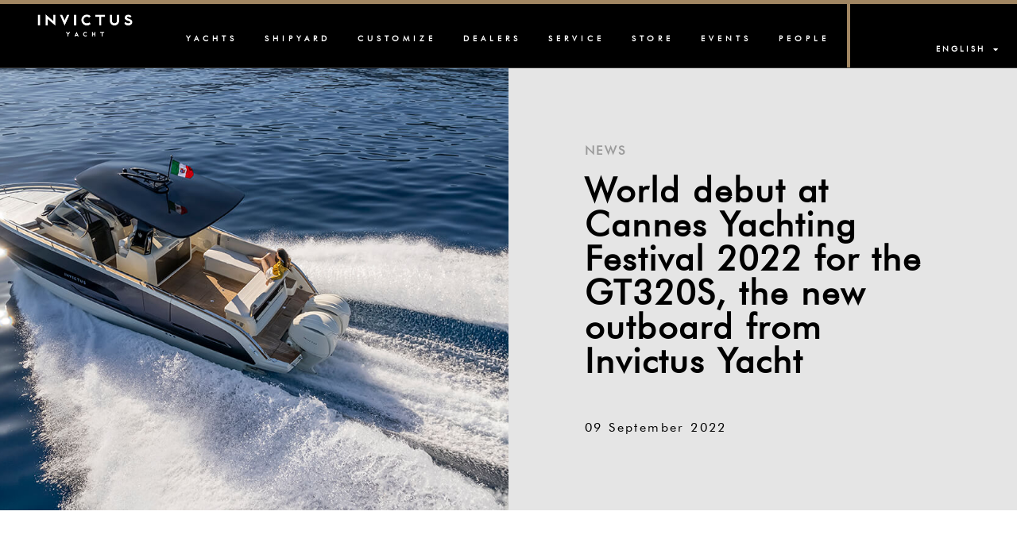

--- FILE ---
content_type: text/html; charset=UTF-8
request_url: https://www.invictusyacht.com/press-room/world-debut-at-cannes-yachting-festival-2022-for-the-gt320s-the-new-outboard-from-invictus-yacht/4/
body_size: 35259
content:
<!doctype html>
<html lang="en-GB">
<head>
	<meta charset="UTF-8">
	<meta name="viewport" content="width=device-width, initial-scale=1">
	<link rel="profile" href="https://gmpg.org/xfn/11">
	<meta name='robots' content='index, follow, max-image-preview:large, max-snippet:-1, max-video-preview:-1' />

<!-- Google Tag Manager for WordPress by gtm4wp.com -->
<script data-cfasync="false" data-pagespeed-no-defer>
	var gtm4wp_datalayer_name = "dataLayer";
	var dataLayer = dataLayer || [];
</script>
<!-- End Google Tag Manager for WordPress by gtm4wp.com -->
	<!-- This site is optimized with the Yoast SEO plugin v26.7 - https://yoast.com/wordpress/plugins/seo/ -->
	<title>World debut at Cannes Yachting Festival 2022 for the GT320S, the new outboard from Invictus Yacht &#8226; Invictusyacht</title>
	<link rel="canonical" href="https://www.invictusyacht.com/press-room/world-debut-at-cannes-yachting-festival-2022-for-the-gt320s-the-new-outboard-from-invictus-yacht/" />
	<meta property="og:locale" content="en_GB" />
	<meta property="og:locale:alternate" content="it_IT" />
	<meta property="og:type" content="article" />
	<meta property="og:title" content="World debut at Cannes Yachting Festival 2022 for the GT320S, the new outboard from Invictus Yacht &#8226; Invictusyacht" />
	<meta property="og:description" content="&#8211; The interiors match the aesthetic and functional features of the sterndrive version &#8211; The sporty character of this model is perfectly combined with the great attention to details of Invictus Yacht brand Great success for the world debut at the Cannes Yachting Festival (6-11 September 2022) of the new Invictus GT320S. It is the [&hellip;]" />
	<meta property="og:url" content="https://www.invictusyacht.com/press-room/world-debut-at-cannes-yachting-festival-2022-for-the-gt320s-the-new-outboard-from-invictus-yacht/" />
	<meta property="og:site_name" content="Invictusyacht" />
	<meta property="article:modified_time" content="2022-11-02T10:38:00+00:00" />
	<meta property="og:image" content="https://www.invictusyacht.com/wp-content/uploads/2022/10/press-11.jpg" />
	<meta property="og:image:width" content="1280" />
	<meta property="og:image:height" content="720" />
	<meta property="og:image:type" content="image/jpeg" />
	<meta name="twitter:card" content="summary_large_image" />
	<meta name="twitter:label1" content="Estimated reading time" />
	<meta name="twitter:data1" content="3 minutes" />
	<script type="application/ld+json" class="yoast-schema-graph">{"@context":"https://schema.org","@graph":[{"@type":"WebPage","@id":"https://www.invictusyacht.com/press-room/world-debut-at-cannes-yachting-festival-2022-for-the-gt320s-the-new-outboard-from-invictus-yacht/","url":"https://www.invictusyacht.com/press-room/world-debut-at-cannes-yachting-festival-2022-for-the-gt320s-the-new-outboard-from-invictus-yacht/","name":"World debut at Cannes Yachting Festival 2022 for the GT320S, the new outboard from Invictus Yacht &#8226; Invictusyacht","isPartOf":{"@id":"https://www.invictusyacht.com/#website"},"primaryImageOfPage":{"@id":"https://www.invictusyacht.com/press-room/world-debut-at-cannes-yachting-festival-2022-for-the-gt320s-the-new-outboard-from-invictus-yacht/#primaryimage"},"image":{"@id":"https://www.invictusyacht.com/press-room/world-debut-at-cannes-yachting-festival-2022-for-the-gt320s-the-new-outboard-from-invictus-yacht/#primaryimage"},"thumbnailUrl":"https://www.invictusyacht.com/wp-content/uploads/2022/10/press-11.jpg","datePublished":"2022-09-09T14:11:53+00:00","dateModified":"2022-11-02T10:38:00+00:00","breadcrumb":{"@id":"https://www.invictusyacht.com/press-room/world-debut-at-cannes-yachting-festival-2022-for-the-gt320s-the-new-outboard-from-invictus-yacht/#breadcrumb"},"inLanguage":"en-GB","potentialAction":[{"@type":"ReadAction","target":["https://www.invictusyacht.com/press-room/world-debut-at-cannes-yachting-festival-2022-for-the-gt320s-the-new-outboard-from-invictus-yacht/"]}]},{"@type":"ImageObject","inLanguage":"en-GB","@id":"https://www.invictusyacht.com/press-room/world-debut-at-cannes-yachting-festival-2022-for-the-gt320s-the-new-outboard-from-invictus-yacht/#primaryimage","url":"https://www.invictusyacht.com/wp-content/uploads/2022/10/press-11.jpg","contentUrl":"https://www.invictusyacht.com/wp-content/uploads/2022/10/press-11.jpg","width":1280,"height":720},{"@type":"BreadcrumbList","@id":"https://www.invictusyacht.com/press-room/world-debut-at-cannes-yachting-festival-2022-for-the-gt320s-the-new-outboard-from-invictus-yacht/#breadcrumb","itemListElement":[{"@type":"ListItem","position":1,"name":"Home","item":"https://www.invictusyacht.com/"},{"@type":"ListItem","position":2,"name":"World debut at Cannes Yachting Festival 2022 for the GT320S, the new outboard from Invictus Yacht"}]},{"@type":"WebSite","@id":"https://www.invictusyacht.com/#website","url":"https://www.invictusyacht.com/","name":"Invictus Yacht","description":"INVICTUS YACHT","publisher":{"@id":"https://www.invictusyacht.com/#organization"},"potentialAction":[{"@type":"SearchAction","target":{"@type":"EntryPoint","urlTemplate":"https://www.invictusyacht.com/?s={search_term_string}"},"query-input":{"@type":"PropertyValueSpecification","valueRequired":true,"valueName":"search_term_string"}}],"inLanguage":"en-GB"},{"@type":"Organization","@id":"https://www.invictusyacht.com/#organization","name":"Invictus Yacht","url":"https://www.invictusyacht.com/","logo":{"@type":"ImageObject","inLanguage":"en-GB","@id":"https://www.invictusyacht.com/#/schema/logo/image/","url":"https://www.invictusyacht.com/wp-content/uploads/2021/09/Invictus-Yacht-logo.png","contentUrl":"https://www.invictusyacht.com/wp-content/uploads/2021/09/Invictus-Yacht-logo.png","width":1000,"height":1000,"caption":"Invictus Yacht"},"image":{"@id":"https://www.invictusyacht.com/#/schema/logo/image/"},"sameAs":["https://www.youtube.com/channel/UC-7UqTCRQKUHuApo6N4bIIw/videos"]}]}</script>
	<!-- / Yoast SEO plugin. -->


<link rel="alternate" type="application/rss+xml" title="Invictusyacht &raquo; Feed" href="https://www.invictusyacht.com/feed/" />
<link rel="alternate" type="application/rss+xml" title="Invictusyacht &raquo; Comments Feed" href="https://www.invictusyacht.com/comments/feed/" />
<link rel="alternate" title="oEmbed (JSON)" type="application/json+oembed" href="https://www.invictusyacht.com/wp-json/oembed/1.0/embed?url=https%3A%2F%2Fwww.invictusyacht.com%2Fpress-room%2Fworld-debut-at-cannes-yachting-festival-2022-for-the-gt320s-the-new-outboard-from-invictus-yacht%2F&#038;lang=en" />
<link rel="alternate" title="oEmbed (XML)" type="text/xml+oembed" href="https://www.invictusyacht.com/wp-json/oembed/1.0/embed?url=https%3A%2F%2Fwww.invictusyacht.com%2Fpress-room%2Fworld-debut-at-cannes-yachting-festival-2022-for-the-gt320s-the-new-outboard-from-invictus-yacht%2F&#038;format=xml&#038;lang=en" />
<style id='wp-img-auto-sizes-contain-inline-css'>
img:is([sizes=auto i],[sizes^="auto," i]){contain-intrinsic-size:3000px 1500px}
/*# sourceURL=wp-img-auto-sizes-contain-inline-css */
</style>
<style id='wp-emoji-styles-inline-css'>

	img.wp-smiley, img.emoji {
		display: inline !important;
		border: none !important;
		box-shadow: none !important;
		height: 1em !important;
		width: 1em !important;
		margin: 0 0.07em !important;
		vertical-align: -0.1em !important;
		background: none !important;
		padding: 0 !important;
	}
/*# sourceURL=wp-emoji-styles-inline-css */
</style>
<link rel='stylesheet' id='wp-block-library-css' href='https://www.invictusyacht.com/wp-includes/css/dist/block-library/style.min.css?ver=6.9' media='all' />
<link rel='stylesheet' id='jet-engine-frontend-css' href='https://www.invictusyacht.com/wp-content/plugins/jet-engine/assets/css/frontend.css?ver=3.8.2.1' media='all' />
<style id='global-styles-inline-css'>
:root{--wp--preset--aspect-ratio--square: 1;--wp--preset--aspect-ratio--4-3: 4/3;--wp--preset--aspect-ratio--3-4: 3/4;--wp--preset--aspect-ratio--3-2: 3/2;--wp--preset--aspect-ratio--2-3: 2/3;--wp--preset--aspect-ratio--16-9: 16/9;--wp--preset--aspect-ratio--9-16: 9/16;--wp--preset--color--black: #000000;--wp--preset--color--cyan-bluish-gray: #abb8c3;--wp--preset--color--white: #ffffff;--wp--preset--color--pale-pink: #f78da7;--wp--preset--color--vivid-red: #cf2e2e;--wp--preset--color--luminous-vivid-orange: #ff6900;--wp--preset--color--luminous-vivid-amber: #fcb900;--wp--preset--color--light-green-cyan: #7bdcb5;--wp--preset--color--vivid-green-cyan: #00d084;--wp--preset--color--pale-cyan-blue: #8ed1fc;--wp--preset--color--vivid-cyan-blue: #0693e3;--wp--preset--color--vivid-purple: #9b51e0;--wp--preset--gradient--vivid-cyan-blue-to-vivid-purple: linear-gradient(135deg,rgb(6,147,227) 0%,rgb(155,81,224) 100%);--wp--preset--gradient--light-green-cyan-to-vivid-green-cyan: linear-gradient(135deg,rgb(122,220,180) 0%,rgb(0,208,130) 100%);--wp--preset--gradient--luminous-vivid-amber-to-luminous-vivid-orange: linear-gradient(135deg,rgb(252,185,0) 0%,rgb(255,105,0) 100%);--wp--preset--gradient--luminous-vivid-orange-to-vivid-red: linear-gradient(135deg,rgb(255,105,0) 0%,rgb(207,46,46) 100%);--wp--preset--gradient--very-light-gray-to-cyan-bluish-gray: linear-gradient(135deg,rgb(238,238,238) 0%,rgb(169,184,195) 100%);--wp--preset--gradient--cool-to-warm-spectrum: linear-gradient(135deg,rgb(74,234,220) 0%,rgb(151,120,209) 20%,rgb(207,42,186) 40%,rgb(238,44,130) 60%,rgb(251,105,98) 80%,rgb(254,248,76) 100%);--wp--preset--gradient--blush-light-purple: linear-gradient(135deg,rgb(255,206,236) 0%,rgb(152,150,240) 100%);--wp--preset--gradient--blush-bordeaux: linear-gradient(135deg,rgb(254,205,165) 0%,rgb(254,45,45) 50%,rgb(107,0,62) 100%);--wp--preset--gradient--luminous-dusk: linear-gradient(135deg,rgb(255,203,112) 0%,rgb(199,81,192) 50%,rgb(65,88,208) 100%);--wp--preset--gradient--pale-ocean: linear-gradient(135deg,rgb(255,245,203) 0%,rgb(182,227,212) 50%,rgb(51,167,181) 100%);--wp--preset--gradient--electric-grass: linear-gradient(135deg,rgb(202,248,128) 0%,rgb(113,206,126) 100%);--wp--preset--gradient--midnight: linear-gradient(135deg,rgb(2,3,129) 0%,rgb(40,116,252) 100%);--wp--preset--font-size--small: 13px;--wp--preset--font-size--medium: 20px;--wp--preset--font-size--large: 36px;--wp--preset--font-size--x-large: 42px;--wp--preset--spacing--20: 0.44rem;--wp--preset--spacing--30: 0.67rem;--wp--preset--spacing--40: 1rem;--wp--preset--spacing--50: 1.5rem;--wp--preset--spacing--60: 2.25rem;--wp--preset--spacing--70: 3.38rem;--wp--preset--spacing--80: 5.06rem;--wp--preset--shadow--natural: 6px 6px 9px rgba(0, 0, 0, 0.2);--wp--preset--shadow--deep: 12px 12px 50px rgba(0, 0, 0, 0.4);--wp--preset--shadow--sharp: 6px 6px 0px rgba(0, 0, 0, 0.2);--wp--preset--shadow--outlined: 6px 6px 0px -3px rgb(255, 255, 255), 6px 6px rgb(0, 0, 0);--wp--preset--shadow--crisp: 6px 6px 0px rgb(0, 0, 0);}:root { --wp--style--global--content-size: 800px;--wp--style--global--wide-size: 1200px; }:where(body) { margin: 0; }.wp-site-blocks > .alignleft { float: left; margin-right: 2em; }.wp-site-blocks > .alignright { float: right; margin-left: 2em; }.wp-site-blocks > .aligncenter { justify-content: center; margin-left: auto; margin-right: auto; }:where(.wp-site-blocks) > * { margin-block-start: 24px; margin-block-end: 0; }:where(.wp-site-blocks) > :first-child { margin-block-start: 0; }:where(.wp-site-blocks) > :last-child { margin-block-end: 0; }:root { --wp--style--block-gap: 24px; }:root :where(.is-layout-flow) > :first-child{margin-block-start: 0;}:root :where(.is-layout-flow) > :last-child{margin-block-end: 0;}:root :where(.is-layout-flow) > *{margin-block-start: 24px;margin-block-end: 0;}:root :where(.is-layout-constrained) > :first-child{margin-block-start: 0;}:root :where(.is-layout-constrained) > :last-child{margin-block-end: 0;}:root :where(.is-layout-constrained) > *{margin-block-start: 24px;margin-block-end: 0;}:root :where(.is-layout-flex){gap: 24px;}:root :where(.is-layout-grid){gap: 24px;}.is-layout-flow > .alignleft{float: left;margin-inline-start: 0;margin-inline-end: 2em;}.is-layout-flow > .alignright{float: right;margin-inline-start: 2em;margin-inline-end: 0;}.is-layout-flow > .aligncenter{margin-left: auto !important;margin-right: auto !important;}.is-layout-constrained > .alignleft{float: left;margin-inline-start: 0;margin-inline-end: 2em;}.is-layout-constrained > .alignright{float: right;margin-inline-start: 2em;margin-inline-end: 0;}.is-layout-constrained > .aligncenter{margin-left: auto !important;margin-right: auto !important;}.is-layout-constrained > :where(:not(.alignleft):not(.alignright):not(.alignfull)){max-width: var(--wp--style--global--content-size);margin-left: auto !important;margin-right: auto !important;}.is-layout-constrained > .alignwide{max-width: var(--wp--style--global--wide-size);}body .is-layout-flex{display: flex;}.is-layout-flex{flex-wrap: wrap;align-items: center;}.is-layout-flex > :is(*, div){margin: 0;}body .is-layout-grid{display: grid;}.is-layout-grid > :is(*, div){margin: 0;}body{padding-top: 0px;padding-right: 0px;padding-bottom: 0px;padding-left: 0px;}a:where(:not(.wp-element-button)){text-decoration: underline;}:root :where(.wp-element-button, .wp-block-button__link){background-color: #32373c;border-width: 0;color: #fff;font-family: inherit;font-size: inherit;font-style: inherit;font-weight: inherit;letter-spacing: inherit;line-height: inherit;padding-top: calc(0.667em + 2px);padding-right: calc(1.333em + 2px);padding-bottom: calc(0.667em + 2px);padding-left: calc(1.333em + 2px);text-decoration: none;text-transform: inherit;}.has-black-color{color: var(--wp--preset--color--black) !important;}.has-cyan-bluish-gray-color{color: var(--wp--preset--color--cyan-bluish-gray) !important;}.has-white-color{color: var(--wp--preset--color--white) !important;}.has-pale-pink-color{color: var(--wp--preset--color--pale-pink) !important;}.has-vivid-red-color{color: var(--wp--preset--color--vivid-red) !important;}.has-luminous-vivid-orange-color{color: var(--wp--preset--color--luminous-vivid-orange) !important;}.has-luminous-vivid-amber-color{color: var(--wp--preset--color--luminous-vivid-amber) !important;}.has-light-green-cyan-color{color: var(--wp--preset--color--light-green-cyan) !important;}.has-vivid-green-cyan-color{color: var(--wp--preset--color--vivid-green-cyan) !important;}.has-pale-cyan-blue-color{color: var(--wp--preset--color--pale-cyan-blue) !important;}.has-vivid-cyan-blue-color{color: var(--wp--preset--color--vivid-cyan-blue) !important;}.has-vivid-purple-color{color: var(--wp--preset--color--vivid-purple) !important;}.has-black-background-color{background-color: var(--wp--preset--color--black) !important;}.has-cyan-bluish-gray-background-color{background-color: var(--wp--preset--color--cyan-bluish-gray) !important;}.has-white-background-color{background-color: var(--wp--preset--color--white) !important;}.has-pale-pink-background-color{background-color: var(--wp--preset--color--pale-pink) !important;}.has-vivid-red-background-color{background-color: var(--wp--preset--color--vivid-red) !important;}.has-luminous-vivid-orange-background-color{background-color: var(--wp--preset--color--luminous-vivid-orange) !important;}.has-luminous-vivid-amber-background-color{background-color: var(--wp--preset--color--luminous-vivid-amber) !important;}.has-light-green-cyan-background-color{background-color: var(--wp--preset--color--light-green-cyan) !important;}.has-vivid-green-cyan-background-color{background-color: var(--wp--preset--color--vivid-green-cyan) !important;}.has-pale-cyan-blue-background-color{background-color: var(--wp--preset--color--pale-cyan-blue) !important;}.has-vivid-cyan-blue-background-color{background-color: var(--wp--preset--color--vivid-cyan-blue) !important;}.has-vivid-purple-background-color{background-color: var(--wp--preset--color--vivid-purple) !important;}.has-black-border-color{border-color: var(--wp--preset--color--black) !important;}.has-cyan-bluish-gray-border-color{border-color: var(--wp--preset--color--cyan-bluish-gray) !important;}.has-white-border-color{border-color: var(--wp--preset--color--white) !important;}.has-pale-pink-border-color{border-color: var(--wp--preset--color--pale-pink) !important;}.has-vivid-red-border-color{border-color: var(--wp--preset--color--vivid-red) !important;}.has-luminous-vivid-orange-border-color{border-color: var(--wp--preset--color--luminous-vivid-orange) !important;}.has-luminous-vivid-amber-border-color{border-color: var(--wp--preset--color--luminous-vivid-amber) !important;}.has-light-green-cyan-border-color{border-color: var(--wp--preset--color--light-green-cyan) !important;}.has-vivid-green-cyan-border-color{border-color: var(--wp--preset--color--vivid-green-cyan) !important;}.has-pale-cyan-blue-border-color{border-color: var(--wp--preset--color--pale-cyan-blue) !important;}.has-vivid-cyan-blue-border-color{border-color: var(--wp--preset--color--vivid-cyan-blue) !important;}.has-vivid-purple-border-color{border-color: var(--wp--preset--color--vivid-purple) !important;}.has-vivid-cyan-blue-to-vivid-purple-gradient-background{background: var(--wp--preset--gradient--vivid-cyan-blue-to-vivid-purple) !important;}.has-light-green-cyan-to-vivid-green-cyan-gradient-background{background: var(--wp--preset--gradient--light-green-cyan-to-vivid-green-cyan) !important;}.has-luminous-vivid-amber-to-luminous-vivid-orange-gradient-background{background: var(--wp--preset--gradient--luminous-vivid-amber-to-luminous-vivid-orange) !important;}.has-luminous-vivid-orange-to-vivid-red-gradient-background{background: var(--wp--preset--gradient--luminous-vivid-orange-to-vivid-red) !important;}.has-very-light-gray-to-cyan-bluish-gray-gradient-background{background: var(--wp--preset--gradient--very-light-gray-to-cyan-bluish-gray) !important;}.has-cool-to-warm-spectrum-gradient-background{background: var(--wp--preset--gradient--cool-to-warm-spectrum) !important;}.has-blush-light-purple-gradient-background{background: var(--wp--preset--gradient--blush-light-purple) !important;}.has-blush-bordeaux-gradient-background{background: var(--wp--preset--gradient--blush-bordeaux) !important;}.has-luminous-dusk-gradient-background{background: var(--wp--preset--gradient--luminous-dusk) !important;}.has-pale-ocean-gradient-background{background: var(--wp--preset--gradient--pale-ocean) !important;}.has-electric-grass-gradient-background{background: var(--wp--preset--gradient--electric-grass) !important;}.has-midnight-gradient-background{background: var(--wp--preset--gradient--midnight) !important;}.has-small-font-size{font-size: var(--wp--preset--font-size--small) !important;}.has-medium-font-size{font-size: var(--wp--preset--font-size--medium) !important;}.has-large-font-size{font-size: var(--wp--preset--font-size--large) !important;}.has-x-large-font-size{font-size: var(--wp--preset--font-size--x-large) !important;}
:root :where(.wp-block-pullquote){font-size: 1.5em;line-height: 1.6;}
/*# sourceURL=global-styles-inline-css */
</style>
<link rel='stylesheet' id='hello-elementor-css' href='https://www.invictusyacht.com/wp-content/themes/hello-elementor/assets/css/reset.css?ver=3.4.5' media='all' />
<link rel='stylesheet' id='hello-elementor-theme-style-css' href='https://www.invictusyacht.com/wp-content/themes/hello-elementor/assets/css/theme.css?ver=3.4.5' media='all' />
<link rel='stylesheet' id='hello-elementor-header-footer-css' href='https://www.invictusyacht.com/wp-content/themes/hello-elementor/assets/css/header-footer.css?ver=3.4.5' media='all' />
<link rel='stylesheet' id='elementor-frontend-css' href='https://www.invictusyacht.com/wp-content/plugins/elementor/assets/css/frontend.min.css?ver=3.34.1' media='all' />
<style id='elementor-frontend-inline-css'>
.elementor-kit-15{--e-global-color-primary:#CBA87A;--e-global-color-secondary:#FFFFFF;--e-global-color-text:#FFFFFF;--e-global-color-accent:#CBA87A;--e-global-typography-primary-font-family:"Didot";--e-global-typography-primary-font-weight:bold;--e-global-typography-secondary-font-family:"Didot";--e-global-typography-secondary-font-weight:900;--e-global-typography-text-font-family:"Didot";--e-global-typography-text-font-weight:normal;--e-global-typography-accent-font-family:"Futura Book";--e-global-typography-accent-font-weight:500;background-color:#000000;}.elementor-kit-15 e-page-transition{background-color:#FFBC7D;}.elementor-kit-15 a{color:var( --e-global-color-primary );}.elementor-section.elementor-section-boxed > .elementor-container{max-width:1140px;}.e-con{--container-max-width:1140px;}.elementor-widget:not(:last-child){margin-block-end:20px;}.elementor-element{--widgets-spacing:20px 20px;--widgets-spacing-row:20px;--widgets-spacing-column:20px;}{}h1.entry-title{display:var(--page-title-display);}.elementor-lightbox{background-color:#000000D6;--lightbox-ui-color:#FFFFFF;--lightbox-ui-color-hover:var( --e-global-color-primary );--lightbox-navigation-icons-size:15px;}.site-header .site-branding{flex-direction:column;align-items:stretch;}.site-header{padding-inline-end:0px;padding-inline-start:0px;}.site-footer .site-branding{flex-direction:column;align-items:stretch;}@media(max-width:1024px){.elementor-section.elementor-section-boxed > .elementor-container{max-width:1024px;}.e-con{--container-max-width:1024px;}}@media(max-width:767px){.elementor-section.elementor-section-boxed > .elementor-container{max-width:100%;}.e-con{--container-max-width:100%;}}/* Start custom CSS */html,
body{
width:100%;
overflow-x:hidden;
}

.dialog-type-lightbox {
    backdrop-filter: blur(13px );
-webkit-backdrop-filter: blur(13px );
}

body.admin-bar .dialog-type-lightbox {
    height: 100vh;
    position: fixed;
}/* End custom CSS */
/* Start Custom Fonts CSS */@font-face {
	font-family: 'Didot';
	font-style: normal;
	font-weight: normal;
	font-display: auto;
	src: url('https://www.invictusyacht.com/wp-content/uploads/2021/07/Didot.eot');
	src: url('https://www.invictusyacht.com/wp-content/uploads/2021/07/Didot.eot?#iefix') format('embedded-opentype'),
		url('https://www.invictusyacht.com/wp-content/uploads/2021/07/Didot.woff2') format('woff2'),
		url('https://www.invictusyacht.com/wp-content/uploads/2021/07/Didot.woff') format('woff'),
		url('https://www.invictusyacht.com/wp-content/uploads/2021/07/Didot.ttf') format('truetype'),
		url('https://www.invictusyacht.com/wp-content/uploads/2021/07/Didot.svg#Didot') format('svg');
}
@font-face {
	font-family: 'Didot';
	font-style: normal;
	font-weight: bold;
	font-display: auto;
	src: url('https://www.invictusyacht.com/wp-content/uploads/2021/07/didot-bold.eot');
	src: url('https://www.invictusyacht.com/wp-content/uploads/2021/07/didot-bold.eot?#iefix') format('embedded-opentype'),
		url('https://www.invictusyacht.com/wp-content/uploads/2021/07/Didot-Bold.woff2') format('woff2'),
		url('https://www.invictusyacht.com/wp-content/uploads/2021/07/Didot-Bold.woff') format('woff'),
		url('https://www.invictusyacht.com/wp-content/uploads/2021/07/Didot-Bold.ttf') format('truetype'),
		url('https://www.invictusyacht.com/wp-content/uploads/2021/07/Didot-Bold.svg#Didot') format('svg');
}
@font-face {
	font-family: 'Didot';
	font-style: normal;
	font-weight: 900;
	font-display: auto;
	src: url('https://www.invictusyacht.com/wp-content/uploads/2021/07/DidotWebRegular.eot');
	src: url('https://www.invictusyacht.com/wp-content/uploads/2021/07/DidotWebRegular.eot?#iefix') format('embedded-opentype'),
		url('https://www.invictusyacht.com/wp-content/uploads/2021/07/DidotWebRegular.woff2') format('woff2'),
		url('https://www.invictusyacht.com/wp-content/uploads/2021/07/DidotWebRegular.woff') format('woff'),
		url('https://www.invictusyacht.com/wp-content/uploads/2021/07/DidotWebRegular.ttf') format('truetype'),
		url('https://www.invictusyacht.com/wp-content/uploads/2021/07/DidotWebRegular.svg#Didot') format('svg');
}
/* End Custom Fonts CSS */
/* Start Custom Fonts CSS */@font-face {
	font-family: 'Futura Book';
	font-style: normal;
	font-weight: normal;
	font-display: auto;
	src: url('https://www.invictusyacht.com/wp-content/uploads/2021/07/FuturaBT-Book.eot');
	src: url('https://www.invictusyacht.com/wp-content/uploads/2021/07/FuturaBT-Book.eot?#iefix') format('embedded-opentype'),
		url('https://www.invictusyacht.com/wp-content/uploads/2021/07/FuturaBT-Book.woff2') format('woff2'),
		url('https://www.invictusyacht.com/wp-content/uploads/2021/07/FuturaBT-Book.woff') format('woff'),
		url('https://www.invictusyacht.com/wp-content/uploads/2021/07/FuturaBT-Book.ttf') format('truetype'),
		url('https://www.invictusyacht.com/wp-content/uploads/2021/07/FuturaBT-Book.svg#FuturaBook') format('svg');
}
/* End Custom Fonts CSS */
.elementor-42 .elementor-element.elementor-element-9cfa240{--display:flex;--min-height:86px;--align-items:center;--container-widget-width:calc( ( 1 - var( --container-widget-flex-grow ) ) * 100% );--gap:0px 0px;--row-gap:0px;--column-gap:0px;--overlay-opacity:0.5;border-style:solid;--border-style:solid;border-width:0px 0px 1px 0px;--border-top-width:0px;--border-right-width:0px;--border-bottom-width:1px;--border-left-width:0px;border-color:#FFFFFF34;--border-color:#FFFFFF34;--margin-top:-93px;--margin-bottom:0px;--margin-left:0px;--margin-right:0px;--padding-top:0px;--padding-bottom:0px;--padding-left:0px;--padding-right:0px;--z-index:1000;}.elementor-42 .elementor-element.elementor-element-9cfa240:not(.elementor-motion-effects-element-type-background), .elementor-42 .elementor-element.elementor-element-9cfa240 > .elementor-motion-effects-container > .elementor-motion-effects-layer{background-color:#00000034;}.elementor-42 .elementor-element.elementor-element-9cfa240::before, .elementor-42 .elementor-element.elementor-element-9cfa240 > .elementor-background-video-container::before, .elementor-42 .elementor-element.elementor-element-9cfa240 > .e-con-inner > .elementor-background-video-container::before, .elementor-42 .elementor-element.elementor-element-9cfa240 > .elementor-background-slideshow::before, .elementor-42 .elementor-element.elementor-element-9cfa240 > .e-con-inner > .elementor-background-slideshow::before, .elementor-42 .elementor-element.elementor-element-9cfa240 > .elementor-motion-effects-container > .elementor-motion-effects-layer::before{--background-overlay:'';}.elementor-42 .elementor-element.elementor-element-03dd16e{--display:flex;--position:absolute;--gap:0px 0px;--row-gap:0px;--column-gap:0px;--margin-top:0px;--margin-bottom:0px;--margin-left:0px;--margin-right:0px;--padding-top:0px;--padding-bottom:0px;--padding-left:0px;--padding-right:0px;top:0px;}body:not(.rtl) .elementor-42 .elementor-element.elementor-element-03dd16e{left:0px;}body.rtl .elementor-42 .elementor-element.elementor-element-03dd16e{right:0px;}.elementor-widget-ee-scroll-indicator .ee-scroll-indicator__element__link.is--reading  .ee-scroll-indicator__element__number{color:var( --e-global-color-primary );}.elementor-widget-ee-scroll-indicator .ee-scroll-indicator__element__link.is--reading .ee-scroll-indicator__element__circle circle{stroke:var( --e-global-color-primary );}.elementor-widget-ee-scroll-indicator .ee-scroll-indicator__element__link.is--reading .ee-scroll-indicator__element__title{color:var( --e-global-color-primary );}.elementor-widget-ee-scroll-indicator .ee-scroll-indicator__element__link.is--reading .ee-scroll-indicator__element__subtitle{color:var( --e-global-color-primary );}.elementor-widget-ee-scroll-indicator .ee-scroll-indicator__element__link.is--read .ee-scroll-indicator__element__number{color:var( --e-global-color-accent );}.elementor-widget-ee-scroll-indicator .ee-scroll-indicator__element__link.is--read .ee-scroll-indicator__element__circle circle{stroke:var( --e-global-color-accent );}.elementor-widget-ee-scroll-indicator .ee-scroll-indicator__element__link.is--read .ee-scroll-indicator__element__title{color:var( --e-global-color-accent );}.elementor-widget-ee-scroll-indicator .ee-scroll-indicator__element__link.is--read .ee-scroll-indicator__element__subtitle{color:var( --e-global-color-accent );}.elementor-widget-ee-scroll-indicator .ee-scroll-indicator__element__number{font-family:var( --e-global-typography-primary-font-family ), Sans-serif;font-weight:var( --e-global-typography-primary-font-weight );}.elementor-widget-ee-scroll-indicator .ee-scroll-indicator__element__title{font-family:var( --e-global-typography-secondary-font-family ), Sans-serif;font-weight:var( --e-global-typography-secondary-font-weight );}.elementor-widget-ee-scroll-indicator .ee-scroll-indicator__element__subtitle{font-family:var( --e-global-typography-accent-font-family ), Sans-serif;font-weight:var( --e-global-typography-accent-font-weight );}.elementor-widget-ee-scroll-indicator .ee-scroll-indicator__element__progress{background-color:var( --e-global-color-primary );}.elementor-widget-ee-scroll-indicator .ee-scroll-indicator__element__link.is--read .ee-scroll-indicator__element__wrapper{background-color:var( --e-global-color-accent );}.ee-tooltip.ee-tooltip-{{ID}}{font-family:var( --e-global-typography-text-font-family ), Sans-serif;font-weight:var( --e-global-typography-text-font-weight );}.elementor-42 .elementor-element.elementor-element-c4bbeeb .ee-scroll-indicator__element__wrapper{height:5px;background-color:#A18662;}.elementor-42 .elementor-element.elementor-element-c4bbeeb .ee-scroll-indicator__element{margin-left:0px;}.elementor-42 .elementor-element.elementor-element-c4bbeeb .ee-scroll-indicator__menu{margin-left:-0px;}.elementor-42 .elementor-element.elementor-element-c4bbeeb .ee-scroll-indicator__element__progress{background-color:var( --e-global-color-primary );}.elementor-42 .elementor-element.elementor-element-c4bbeeb .ee-scroll-indicator__element__link.is--read .ee-scroll-indicator__element__wrapper{background-color:#A18662;}.elementor-42 .elementor-element.elementor-element-e173944{--display:flex;--min-height:80px;--flex-direction:row;--container-widget-width:calc( ( 1 - var( --container-widget-flex-grow ) ) * 100% );--container-widget-height:100%;--container-widget-flex-grow:1;--container-widget-align-self:stretch;--flex-wrap-mobile:wrap;--align-items:stretch;--gap:0px 0px;--row-gap:0px;--column-gap:0px;--margin-top:0px;--margin-bottom:0px;--margin-left:0px;--margin-right:0px;--padding-top:0px;--padding-bottom:0px;--padding-left:0px;--padding-right:0px;}.elementor-42 .elementor-element.elementor-element-b091cf2{--display:flex;--justify-content:center;--margin-top:0px;--margin-bottom:0px;--margin-left:0px;--margin-right:0px;--padding-top:8px;--padding-bottom:0px;--padding-left:0px;--padding-right:0px;}.elementor-widget-image .widget-image-caption{color:var( --e-global-color-text );font-family:var( --e-global-typography-text-font-family ), Sans-serif;font-weight:var( --e-global-typography-text-font-weight );}.ee-tooltip.ee-tooltip-451b8c2.to--top,
							 .ee-tooltip.ee-tooltip-451b8c2.to--bottom{margin-left:0px;}.ee-tooltip.ee-tooltip-451b8c2.to--left,
							 .ee-tooltip.ee-tooltip-451b8c2.to--right{margin-top:0px;}.elementor-42 .elementor-element.elementor-element-451b8c2 img{width:130px;}.elementor-42 .elementor-element.elementor-element-7010a50{--display:flex;--min-height:60px;--justify-content:center;--align-items:center;--container-widget-width:calc( ( 1 - var( --container-widget-flex-grow ) ) * 100% );--margin-top:0px;--margin-bottom:0px;--margin-left:0px;--margin-right:0px;--padding-top:33px;--padding-bottom:0px;--padding-left:0px;--padding-right:0px;}.elementor-widget-nav-menu .elementor-nav-menu .elementor-item{font-family:var( --e-global-typography-primary-font-family ), Sans-serif;font-weight:var( --e-global-typography-primary-font-weight );}.elementor-widget-nav-menu .elementor-nav-menu--main .elementor-item{color:var( --e-global-color-text );fill:var( --e-global-color-text );}.elementor-widget-nav-menu .elementor-nav-menu--main .elementor-item:hover,
					.elementor-widget-nav-menu .elementor-nav-menu--main .elementor-item.elementor-item-active,
					.elementor-widget-nav-menu .elementor-nav-menu--main .elementor-item.highlighted,
					.elementor-widget-nav-menu .elementor-nav-menu--main .elementor-item:focus{color:var( --e-global-color-accent );fill:var( --e-global-color-accent );}.elementor-widget-nav-menu .elementor-nav-menu--main:not(.e--pointer-framed) .elementor-item:before,
					.elementor-widget-nav-menu .elementor-nav-menu--main:not(.e--pointer-framed) .elementor-item:after{background-color:var( --e-global-color-accent );}.elementor-widget-nav-menu .e--pointer-framed .elementor-item:before,
					.elementor-widget-nav-menu .e--pointer-framed .elementor-item:after{border-color:var( --e-global-color-accent );}.elementor-widget-nav-menu{--e-nav-menu-divider-color:var( --e-global-color-text );}.elementor-widget-nav-menu .elementor-nav-menu--dropdown .elementor-item, .elementor-widget-nav-menu .elementor-nav-menu--dropdown  .elementor-sub-item{font-family:var( --e-global-typography-accent-font-family ), Sans-serif;font-weight:var( --e-global-typography-accent-font-weight );}.elementor-42 .elementor-element.elementor-element-745fea8 .elementor-menu-toggle{margin:0 auto;}.elementor-42 .elementor-element.elementor-element-745fea8 .elementor-nav-menu .elementor-item{font-family:"Futura Book", Sans-serif;font-size:10px;font-weight:bold;letter-spacing:5px;}.elementor-42 .elementor-element.elementor-element-745fea8 .elementor-nav-menu--main .elementor-item{color:#FFFFFF;fill:#FFFFFF;padding-left:0px;padding-right:0px;padding-top:0px;padding-bottom:0px;}.elementor-42 .elementor-element.elementor-element-745fea8 .elementor-nav-menu--main .elementor-item:hover,
					.elementor-42 .elementor-element.elementor-element-745fea8 .elementor-nav-menu--main .elementor-item.elementor-item-active,
					.elementor-42 .elementor-element.elementor-element-745fea8 .elementor-nav-menu--main .elementor-item.highlighted,
					.elementor-42 .elementor-element.elementor-element-745fea8 .elementor-nav-menu--main .elementor-item:focus{color:#CBA87A;fill:#CBA87A;}.elementor-42 .elementor-element.elementor-element-745fea8{--e-nav-menu-horizontal-menu-item-margin:calc( 34px / 2 );}.elementor-42 .elementor-element.elementor-element-745fea8 .elementor-nav-menu--main:not(.elementor-nav-menu--layout-horizontal) .elementor-nav-menu > li:not(:last-child){margin-bottom:34px;}.elementor-42 .elementor-element.elementor-element-745fea8 .elementor-nav-menu--dropdown a, .elementor-42 .elementor-element.elementor-element-745fea8 .elementor-menu-toggle{color:#FFFFFF;fill:#FFFFFF;}.elementor-42 .elementor-element.elementor-element-745fea8 .elementor-nav-menu--dropdown{background-color:#0000002B;}.elementor-42 .elementor-element.elementor-element-e2a899c{--display:flex;--justify-content:center;--align-items:center;--container-widget-width:calc( ( 1 - var( --container-widget-flex-grow ) ) * 100% );--overlay-opacity:0.55;border-style:solid;--border-style:solid;border-width:0px 0px 0px 4px;--border-top-width:0px;--border-right-width:0px;--border-bottom-width:0px;--border-left-width:4px;border-color:#A18662;--border-color:#A18662;--margin-top:0px;--margin-bottom:0px;--margin-left:0px;--margin-right:0px;--padding-top:0px;--padding-bottom:0px;--padding-left:0px;--padding-right:0px;}.elementor-42 .elementor-element.elementor-element-e2a899c::before, .elementor-42 .elementor-element.elementor-element-e2a899c > .elementor-background-video-container::before, .elementor-42 .elementor-element.elementor-element-e2a899c > .e-con-inner > .elementor-background-video-container::before, .elementor-42 .elementor-element.elementor-element-e2a899c > .elementor-background-slideshow::before, .elementor-42 .elementor-element.elementor-element-e2a899c > .e-con-inner > .elementor-background-slideshow::before, .elementor-42 .elementor-element.elementor-element-e2a899c > .elementor-motion-effects-container > .elementor-motion-effects-layer::before{background-image:url("https://www.invictusyacht.com/wp-content/uploads/2021/07/invictus_texture-repeat.png");--background-overlay:'';background-position:center right;background-size:33px auto;}.elementor-widget-polylang-language-switcher .cpel-switcher__lang a{font-family:var( --e-global-typography-primary-font-family ), Sans-serif;font-weight:var( --e-global-typography-primary-font-weight );color:var( --e-global-color-text );}.elementor-widget-polylang-language-switcher .cpel-switcher__icon{color:var( --e-global-color-text );}.elementor-widget-polylang-language-switcher .cpel-switcher__lang a:hover, .elementor-widget-polylang-language-switcher .cpel-switcher__lang a:focus{font-family:var( --e-global-typography-primary-font-family ), Sans-serif;font-weight:var( --e-global-typography-primary-font-weight );color:var( --e-global-color-accent );}.elementor-widget-polylang-language-switcher .cpel-switcher__lang.cpel-switcher__lang--active a{font-family:var( --e-global-typography-primary-font-family ), Sans-serif;font-weight:var( --e-global-typography-primary-font-weight );}.elementor-42 .elementor-element.elementor-element-258ce56 > .elementor-widget-container{margin:0px 0px 0px 0px;padding:0px 0px 0px 0px;}body:not(.rtl) .elementor-42 .elementor-element.elementor-element-258ce56{right:21px;}body.rtl .elementor-42 .elementor-element.elementor-element-258ce56{left:21px;}.elementor-42 .elementor-element.elementor-element-258ce56{top:42px;}.elementor-42 .elementor-element.elementor-element-258ce56 .cpel-switcher__lang a{font-family:"Futura Book", Sans-serif;font-size:10px;font-weight:bold;text-transform:uppercase;letter-spacing:3px;}.elementor-42 .elementor-element.elementor-element-258ce56.cpel-switcher--layout-dropdown .cpel-switcher__lang a{background-color:#FFFFFF00;}.elementor-42 .elementor-element.elementor-element-258ce56.cpel-switcher--layout-dropdown .cpel-switcher__lang a:hover, .elementor-42 .elementor-element.elementor-element-258ce56.cpel-switcher--layout-dropdown .cpel-switcher__lang a:focus{background-color:#000000;}.elementor-42 .elementor-element.elementor-element-258ce56 .cpel-switcher__icon{padding-left:10px;}.elementor-42 .elementor-element.elementor-element-258ce56 .cpel-switcher__name{padding-left:10px;}.elementor-42 .elementor-element.elementor-element-89d5869{--display:flex;--flex-direction:row;--container-widget-width:calc( ( 1 - var( --container-widget-flex-grow ) ) * 100% );--container-widget-height:100%;--container-widget-flex-grow:1;--container-widget-align-self:stretch;--flex-wrap-mobile:wrap;--align-items:stretch;--gap:10px 10px;--row-gap:10px;--column-gap:10px;border-style:solid;--border-style:solid;border-width:0px 0px 1px 0px;--border-top-width:0px;--border-right-width:0px;--border-bottom-width:1px;--border-left-width:0px;border-color:#FFFFFF33;--border-color:#FFFFFF33;--margin-top:-93px;--margin-bottom:0px;--margin-left:0px;--margin-right:0px;--z-index:1000;}.elementor-42 .elementor-element.elementor-element-89d5869:not(.elementor-motion-effects-element-type-background), .elementor-42 .elementor-element.elementor-element-89d5869 > .elementor-motion-effects-container > .elementor-motion-effects-layer{background-color:#00000055;}.elementor-42 .elementor-element.elementor-element-e390fc9{--display:flex;--gap:0px 0px;--row-gap:0px;--column-gap:0px;--margin-top:0px;--margin-bottom:0px;--margin-left:0px;--margin-right:0px;--padding-top:0px;--padding-bottom:0px;--padding-left:0px;--padding-right:0px;}.elementor-42 .elementor-element.elementor-element-4a28064 .ee-scroll-indicator__element__wrapper{height:5px;background-color:#A18662;}.elementor-42 .elementor-element.elementor-element-4a28064 .ee-scroll-indicator__element{margin-left:0px;}.elementor-42 .elementor-element.elementor-element-4a28064 .ee-scroll-indicator__menu{margin-left:-0px;}.elementor-42 .elementor-element.elementor-element-4a28064 .ee-scroll-indicator__element__progress{background-color:var( --e-global-color-primary );}.elementor-42 .elementor-element.elementor-element-eebeaa8 .elementor-menu-toggle{margin-left:auto;background-color:#00000000;}.elementor-42 .elementor-element.elementor-element-eebeaa8 .elementor-nav-menu .elementor-item{font-family:"Futura Book", Sans-serif;font-size:13px;font-weight:bold;text-transform:uppercase;letter-spacing:5px;}.elementor-42 .elementor-element.elementor-element-eebeaa8 .elementor-nav-menu--main .elementor-item{padding-left:21px;padding-right:21px;}.elementor-42 .elementor-element.elementor-element-eebeaa8{--e-nav-menu-horizontal-menu-item-margin:calc( 0px / 2 );}.elementor-42 .elementor-element.elementor-element-eebeaa8 .elementor-nav-menu--main:not(.elementor-nav-menu--layout-horizontal) .elementor-nav-menu > li:not(:last-child){margin-bottom:0px;}.elementor-42 .elementor-element.elementor-element-eebeaa8 .elementor-nav-menu--dropdown a, .elementor-42 .elementor-element.elementor-element-eebeaa8 .elementor-menu-toggle{color:#FFFFFF;fill:#FFFFFF;}.elementor-42 .elementor-element.elementor-element-eebeaa8 .elementor-nav-menu--dropdown{background-color:#00000000;}.elementor-42 .elementor-element.elementor-element-eebeaa8 .elementor-nav-menu--dropdown a:hover,
					.elementor-42 .elementor-element.elementor-element-eebeaa8 .elementor-nav-menu--dropdown a:focus,
					.elementor-42 .elementor-element.elementor-element-eebeaa8 .elementor-nav-menu--dropdown a.elementor-item-active,
					.elementor-42 .elementor-element.elementor-element-eebeaa8 .elementor-nav-menu--dropdown a.highlighted,
					.elementor-42 .elementor-element.elementor-element-eebeaa8 .elementor-menu-toggle:hover,
					.elementor-42 .elementor-element.elementor-element-eebeaa8 .elementor-menu-toggle:focus{color:var( --e-global-color-primary );}.elementor-42 .elementor-element.elementor-element-eebeaa8 .elementor-nav-menu--dropdown a:hover,
					.elementor-42 .elementor-element.elementor-element-eebeaa8 .elementor-nav-menu--dropdown a:focus,
					.elementor-42 .elementor-element.elementor-element-eebeaa8 .elementor-nav-menu--dropdown a.elementor-item-active,
					.elementor-42 .elementor-element.elementor-element-eebeaa8 .elementor-nav-menu--dropdown a.highlighted{background-color:#00000026;}.elementor-42 .elementor-element.elementor-element-eebeaa8 .elementor-nav-menu--dropdown a.elementor-item-active{color:var( --e-global-color-primary );}.elementor-42 .elementor-element.elementor-element-eebeaa8 .elementor-nav-menu--dropdown .elementor-item, .elementor-42 .elementor-element.elementor-element-eebeaa8 .elementor-nav-menu--dropdown  .elementor-sub-item{font-family:"Futura Book", Sans-serif;font-weight:500;}.elementor-42 .elementor-element.elementor-element-eebeaa8 div.elementor-menu-toggle{color:#FFFFFF;}.elementor-42 .elementor-element.elementor-element-eebeaa8 div.elementor-menu-toggle svg{fill:#FFFFFF;}.elementor-42 .elementor-element.elementor-element-eebeaa8 div.elementor-menu-toggle:hover, .elementor-42 .elementor-element.elementor-element-eebeaa8 div.elementor-menu-toggle:focus{color:var( --e-global-color-primary );}.elementor-42 .elementor-element.elementor-element-eebeaa8 div.elementor-menu-toggle:hover svg, .elementor-42 .elementor-element.elementor-element-eebeaa8 div.elementor-menu-toggle:focus svg{fill:var( --e-global-color-primary );}.ee-tooltip.ee-tooltip-700009a.to--top,
							 .ee-tooltip.ee-tooltip-700009a.to--bottom{margin-left:0px;}.ee-tooltip.ee-tooltip-700009a.to--left,
							 .ee-tooltip.ee-tooltip-700009a.to--right{margin-top:0px;}.elementor-42 .elementor-element.elementor-element-700009a img{width:130px;}.elementor-theme-builder-content-area{height:400px;}.elementor-location-header:before, .elementor-location-footer:before{content:"";display:table;clear:both;}@media(max-width:1024px){.elementor-42 .elementor-element.elementor-element-89d5869{--padding-top:0px;--padding-bottom:0px;--padding-left:0px;--padding-right:0px;}.elementor-42 .elementor-element.elementor-element-700009a > .elementor-widget-container{padding:0px 0px 21px 0px;}}@media(min-width:768px){.elementor-42 .elementor-element.elementor-element-03dd16e{--width:100%;}.elementor-42 .elementor-element.elementor-element-b091cf2{--width:25%;}.elementor-42 .elementor-element.elementor-element-e2a899c{--width:25%;}.elementor-42 .elementor-element.elementor-element-e390fc9{--width:100%;}}@media(max-width:767px){.elementor-42 .elementor-element.elementor-element-451b8c2{text-align:start;}.elementor-42 .elementor-element.elementor-element-89d5869{--padding-top:0px;--padding-bottom:0px;--padding-left:0px;--padding-right:0px;}.elementor-42 .elementor-element.elementor-element-eebeaa8 > .elementor-widget-container{margin:0px 0px -10px 0px;padding:0px 0px 0px 0px;}.elementor-42 .elementor-element.elementor-element-eebeaa8 .elementor-nav-menu--main .elementor-item{padding-left:21px;padding-right:21px;}.elementor-42 .elementor-element.elementor-element-eebeaa8 .elementor-nav-menu--dropdown a{padding-top:8px;padding-bottom:8px;}.elementor-42 .elementor-element.elementor-element-eebeaa8{--nav-menu-icon-size:22px;}.elementor-42 .elementor-element.elementor-element-eebeaa8 .elementor-menu-toggle{border-width:0px;border-radius:0px;}.elementor-42 .elementor-element.elementor-element-700009a > .elementor-widget-container{padding:0px 0px 21px 0px;}.elementor-42 .elementor-element.elementor-element-700009a{text-align:center;}}/* Start custom CSS for container, class: .elementor-element-9cfa240 */.elementor-42 .elementor-element.elementor-element-9cfa240{
backdrop-filter: blur(13px );
-webkit-backdrop-filter: blur(13px );
}/* End custom CSS */
/* Start custom CSS for container, class: .elementor-element-89d5869 */.elementor-42 .elementor-element.elementor-element-89d5869{
backdrop-filter: blur(13px );
-webkit-backdrop-filter: blur(13px );
}/* End custom CSS */
/* Start Custom Fonts CSS */@font-face {
	font-family: 'Futura Book';
	font-style: normal;
	font-weight: normal;
	font-display: auto;
	src: url('https://www.invictusyacht.com/wp-content/uploads/2021/07/FuturaBT-Book.eot');
	src: url('https://www.invictusyacht.com/wp-content/uploads/2021/07/FuturaBT-Book.eot?#iefix') format('embedded-opentype'),
		url('https://www.invictusyacht.com/wp-content/uploads/2021/07/FuturaBT-Book.woff2') format('woff2'),
		url('https://www.invictusyacht.com/wp-content/uploads/2021/07/FuturaBT-Book.woff') format('woff'),
		url('https://www.invictusyacht.com/wp-content/uploads/2021/07/FuturaBT-Book.ttf') format('truetype'),
		url('https://www.invictusyacht.com/wp-content/uploads/2021/07/FuturaBT-Book.svg#FuturaBook') format('svg');
}
/* End Custom Fonts CSS */
@-webkit-keyframes ha_fadeIn{0%{opacity:0}to{opacity:1}}@keyframes ha_fadeIn{0%{opacity:0}to{opacity:1}}@-webkit-keyframes ha_zoomIn{0%{opacity:0;-webkit-transform:scale3d(.3,.3,.3);transform:scale3d(.3,.3,.3)}50%{opacity:1}}@keyframes ha_zoomIn{0%{opacity:0;-webkit-transform:scale3d(.3,.3,.3);transform:scale3d(.3,.3,.3)}50%{opacity:1}}@-webkit-keyframes ha_rollIn{0%{opacity:0;-webkit-transform:translate3d(-100%,0,0) rotate3d(0,0,1,-120deg);transform:translate3d(-100%,0,0) rotate3d(0,0,1,-120deg)}to{opacity:1}}@keyframes ha_rollIn{0%{opacity:0;-webkit-transform:translate3d(-100%,0,0) rotate3d(0,0,1,-120deg);transform:translate3d(-100%,0,0) rotate3d(0,0,1,-120deg)}to{opacity:1}}@-webkit-keyframes ha_bounce{0%,20%,53%,to{-webkit-animation-timing-function:cubic-bezier(.215,.61,.355,1);animation-timing-function:cubic-bezier(.215,.61,.355,1)}40%,43%{-webkit-transform:translate3d(0,-30px,0) scaleY(1.1);transform:translate3d(0,-30px,0) scaleY(1.1);-webkit-animation-timing-function:cubic-bezier(.755,.05,.855,.06);animation-timing-function:cubic-bezier(.755,.05,.855,.06)}70%{-webkit-transform:translate3d(0,-15px,0) scaleY(1.05);transform:translate3d(0,-15px,0) scaleY(1.05);-webkit-animation-timing-function:cubic-bezier(.755,.05,.855,.06);animation-timing-function:cubic-bezier(.755,.05,.855,.06)}80%{-webkit-transition-timing-function:cubic-bezier(.215,.61,.355,1);transition-timing-function:cubic-bezier(.215,.61,.355,1);-webkit-transform:translate3d(0,0,0) scaleY(.95);transform:translate3d(0,0,0) scaleY(.95)}90%{-webkit-transform:translate3d(0,-4px,0) scaleY(1.02);transform:translate3d(0,-4px,0) scaleY(1.02)}}@keyframes ha_bounce{0%,20%,53%,to{-webkit-animation-timing-function:cubic-bezier(.215,.61,.355,1);animation-timing-function:cubic-bezier(.215,.61,.355,1)}40%,43%{-webkit-transform:translate3d(0,-30px,0) scaleY(1.1);transform:translate3d(0,-30px,0) scaleY(1.1);-webkit-animation-timing-function:cubic-bezier(.755,.05,.855,.06);animation-timing-function:cubic-bezier(.755,.05,.855,.06)}70%{-webkit-transform:translate3d(0,-15px,0) scaleY(1.05);transform:translate3d(0,-15px,0) scaleY(1.05);-webkit-animation-timing-function:cubic-bezier(.755,.05,.855,.06);animation-timing-function:cubic-bezier(.755,.05,.855,.06)}80%{-webkit-transition-timing-function:cubic-bezier(.215,.61,.355,1);transition-timing-function:cubic-bezier(.215,.61,.355,1);-webkit-transform:translate3d(0,0,0) scaleY(.95);transform:translate3d(0,0,0) scaleY(.95)}90%{-webkit-transform:translate3d(0,-4px,0) scaleY(1.02);transform:translate3d(0,-4px,0) scaleY(1.02)}}@-webkit-keyframes ha_bounceIn{0%,20%,40%,60%,80%,to{-webkit-animation-timing-function:cubic-bezier(.215,.61,.355,1);animation-timing-function:cubic-bezier(.215,.61,.355,1)}0%{opacity:0;-webkit-transform:scale3d(.3,.3,.3);transform:scale3d(.3,.3,.3)}20%{-webkit-transform:scale3d(1.1,1.1,1.1);transform:scale3d(1.1,1.1,1.1)}40%{-webkit-transform:scale3d(.9,.9,.9);transform:scale3d(.9,.9,.9)}60%{opacity:1;-webkit-transform:scale3d(1.03,1.03,1.03);transform:scale3d(1.03,1.03,1.03)}80%{-webkit-transform:scale3d(.97,.97,.97);transform:scale3d(.97,.97,.97)}to{opacity:1}}@keyframes ha_bounceIn{0%,20%,40%,60%,80%,to{-webkit-animation-timing-function:cubic-bezier(.215,.61,.355,1);animation-timing-function:cubic-bezier(.215,.61,.355,1)}0%{opacity:0;-webkit-transform:scale3d(.3,.3,.3);transform:scale3d(.3,.3,.3)}20%{-webkit-transform:scale3d(1.1,1.1,1.1);transform:scale3d(1.1,1.1,1.1)}40%{-webkit-transform:scale3d(.9,.9,.9);transform:scale3d(.9,.9,.9)}60%{opacity:1;-webkit-transform:scale3d(1.03,1.03,1.03);transform:scale3d(1.03,1.03,1.03)}80%{-webkit-transform:scale3d(.97,.97,.97);transform:scale3d(.97,.97,.97)}to{opacity:1}}@-webkit-keyframes ha_flipInX{0%{opacity:0;-webkit-transform:perspective(400px) rotate3d(1,0,0,90deg);transform:perspective(400px) rotate3d(1,0,0,90deg);-webkit-animation-timing-function:ease-in;animation-timing-function:ease-in}40%{-webkit-transform:perspective(400px) rotate3d(1,0,0,-20deg);transform:perspective(400px) rotate3d(1,0,0,-20deg);-webkit-animation-timing-function:ease-in;animation-timing-function:ease-in}60%{opacity:1;-webkit-transform:perspective(400px) rotate3d(1,0,0,10deg);transform:perspective(400px) rotate3d(1,0,0,10deg)}80%{-webkit-transform:perspective(400px) rotate3d(1,0,0,-5deg);transform:perspective(400px) rotate3d(1,0,0,-5deg)}}@keyframes ha_flipInX{0%{opacity:0;-webkit-transform:perspective(400px) rotate3d(1,0,0,90deg);transform:perspective(400px) rotate3d(1,0,0,90deg);-webkit-animation-timing-function:ease-in;animation-timing-function:ease-in}40%{-webkit-transform:perspective(400px) rotate3d(1,0,0,-20deg);transform:perspective(400px) rotate3d(1,0,0,-20deg);-webkit-animation-timing-function:ease-in;animation-timing-function:ease-in}60%{opacity:1;-webkit-transform:perspective(400px) rotate3d(1,0,0,10deg);transform:perspective(400px) rotate3d(1,0,0,10deg)}80%{-webkit-transform:perspective(400px) rotate3d(1,0,0,-5deg);transform:perspective(400px) rotate3d(1,0,0,-5deg)}}@-webkit-keyframes ha_flipInY{0%{opacity:0;-webkit-transform:perspective(400px) rotate3d(0,1,0,90deg);transform:perspective(400px) rotate3d(0,1,0,90deg);-webkit-animation-timing-function:ease-in;animation-timing-function:ease-in}40%{-webkit-transform:perspective(400px) rotate3d(0,1,0,-20deg);transform:perspective(400px) rotate3d(0,1,0,-20deg);-webkit-animation-timing-function:ease-in;animation-timing-function:ease-in}60%{opacity:1;-webkit-transform:perspective(400px) rotate3d(0,1,0,10deg);transform:perspective(400px) rotate3d(0,1,0,10deg)}80%{-webkit-transform:perspective(400px) rotate3d(0,1,0,-5deg);transform:perspective(400px) rotate3d(0,1,0,-5deg)}}@keyframes ha_flipInY{0%{opacity:0;-webkit-transform:perspective(400px) rotate3d(0,1,0,90deg);transform:perspective(400px) rotate3d(0,1,0,90deg);-webkit-animation-timing-function:ease-in;animation-timing-function:ease-in}40%{-webkit-transform:perspective(400px) rotate3d(0,1,0,-20deg);transform:perspective(400px) rotate3d(0,1,0,-20deg);-webkit-animation-timing-function:ease-in;animation-timing-function:ease-in}60%{opacity:1;-webkit-transform:perspective(400px) rotate3d(0,1,0,10deg);transform:perspective(400px) rotate3d(0,1,0,10deg)}80%{-webkit-transform:perspective(400px) rotate3d(0,1,0,-5deg);transform:perspective(400px) rotate3d(0,1,0,-5deg)}}@-webkit-keyframes ha_swing{20%{-webkit-transform:rotate3d(0,0,1,15deg);transform:rotate3d(0,0,1,15deg)}40%{-webkit-transform:rotate3d(0,0,1,-10deg);transform:rotate3d(0,0,1,-10deg)}60%{-webkit-transform:rotate3d(0,0,1,5deg);transform:rotate3d(0,0,1,5deg)}80%{-webkit-transform:rotate3d(0,0,1,-5deg);transform:rotate3d(0,0,1,-5deg)}}@keyframes ha_swing{20%{-webkit-transform:rotate3d(0,0,1,15deg);transform:rotate3d(0,0,1,15deg)}40%{-webkit-transform:rotate3d(0,0,1,-10deg);transform:rotate3d(0,0,1,-10deg)}60%{-webkit-transform:rotate3d(0,0,1,5deg);transform:rotate3d(0,0,1,5deg)}80%{-webkit-transform:rotate3d(0,0,1,-5deg);transform:rotate3d(0,0,1,-5deg)}}@-webkit-keyframes ha_slideInDown{0%{visibility:visible;-webkit-transform:translate3d(0,-100%,0);transform:translate3d(0,-100%,0)}}@keyframes ha_slideInDown{0%{visibility:visible;-webkit-transform:translate3d(0,-100%,0);transform:translate3d(0,-100%,0)}}@-webkit-keyframes ha_slideInUp{0%{visibility:visible;-webkit-transform:translate3d(0,100%,0);transform:translate3d(0,100%,0)}}@keyframes ha_slideInUp{0%{visibility:visible;-webkit-transform:translate3d(0,100%,0);transform:translate3d(0,100%,0)}}@-webkit-keyframes ha_slideInLeft{0%{visibility:visible;-webkit-transform:translate3d(-100%,0,0);transform:translate3d(-100%,0,0)}}@keyframes ha_slideInLeft{0%{visibility:visible;-webkit-transform:translate3d(-100%,0,0);transform:translate3d(-100%,0,0)}}@-webkit-keyframes ha_slideInRight{0%{visibility:visible;-webkit-transform:translate3d(100%,0,0);transform:translate3d(100%,0,0)}}@keyframes ha_slideInRight{0%{visibility:visible;-webkit-transform:translate3d(100%,0,0);transform:translate3d(100%,0,0)}}.ha_fadeIn{-webkit-animation-name:ha_fadeIn;animation-name:ha_fadeIn}.ha_zoomIn{-webkit-animation-name:ha_zoomIn;animation-name:ha_zoomIn}.ha_rollIn{-webkit-animation-name:ha_rollIn;animation-name:ha_rollIn}.ha_bounce{-webkit-transform-origin:center bottom;-ms-transform-origin:center bottom;transform-origin:center bottom;-webkit-animation-name:ha_bounce;animation-name:ha_bounce}.ha_bounceIn{-webkit-animation-name:ha_bounceIn;animation-name:ha_bounceIn;-webkit-animation-duration:.75s;-webkit-animation-duration:calc(var(--animate-duration)*.75);animation-duration:.75s;animation-duration:calc(var(--animate-duration)*.75)}.ha_flipInX,.ha_flipInY{-webkit-animation-name:ha_flipInX;animation-name:ha_flipInX;-webkit-backface-visibility:visible!important;backface-visibility:visible!important}.ha_flipInY{-webkit-animation-name:ha_flipInY;animation-name:ha_flipInY}.ha_swing{-webkit-transform-origin:top center;-ms-transform-origin:top center;transform-origin:top center;-webkit-animation-name:ha_swing;animation-name:ha_swing}.ha_slideInDown{-webkit-animation-name:ha_slideInDown;animation-name:ha_slideInDown}.ha_slideInUp{-webkit-animation-name:ha_slideInUp;animation-name:ha_slideInUp}.ha_slideInLeft{-webkit-animation-name:ha_slideInLeft;animation-name:ha_slideInLeft}.ha_slideInRight{-webkit-animation-name:ha_slideInRight;animation-name:ha_slideInRight}.ha-css-transform-yes{-webkit-transition-duration:var(--ha-tfx-transition-duration, .2s);transition-duration:var(--ha-tfx-transition-duration, .2s);-webkit-transition-property:-webkit-transform;transition-property:transform;transition-property:transform,-webkit-transform;-webkit-transform:translate(var(--ha-tfx-translate-x, 0),var(--ha-tfx-translate-y, 0)) scale(var(--ha-tfx-scale-x, 1),var(--ha-tfx-scale-y, 1)) skew(var(--ha-tfx-skew-x, 0),var(--ha-tfx-skew-y, 0)) rotateX(var(--ha-tfx-rotate-x, 0)) rotateY(var(--ha-tfx-rotate-y, 0)) rotateZ(var(--ha-tfx-rotate-z, 0));transform:translate(var(--ha-tfx-translate-x, 0),var(--ha-tfx-translate-y, 0)) scale(var(--ha-tfx-scale-x, 1),var(--ha-tfx-scale-y, 1)) skew(var(--ha-tfx-skew-x, 0),var(--ha-tfx-skew-y, 0)) rotateX(var(--ha-tfx-rotate-x, 0)) rotateY(var(--ha-tfx-rotate-y, 0)) rotateZ(var(--ha-tfx-rotate-z, 0))}.ha-css-transform-yes:hover{-webkit-transform:translate(var(--ha-tfx-translate-x-hover, var(--ha-tfx-translate-x, 0)),var(--ha-tfx-translate-y-hover, var(--ha-tfx-translate-y, 0))) scale(var(--ha-tfx-scale-x-hover, var(--ha-tfx-scale-x, 1)),var(--ha-tfx-scale-y-hover, var(--ha-tfx-scale-y, 1))) skew(var(--ha-tfx-skew-x-hover, var(--ha-tfx-skew-x, 0)),var(--ha-tfx-skew-y-hover, var(--ha-tfx-skew-y, 0))) rotateX(var(--ha-tfx-rotate-x-hover, var(--ha-tfx-rotate-x, 0))) rotateY(var(--ha-tfx-rotate-y-hover, var(--ha-tfx-rotate-y, 0))) rotateZ(var(--ha-tfx-rotate-z-hover, var(--ha-tfx-rotate-z, 0)));transform:translate(var(--ha-tfx-translate-x-hover, var(--ha-tfx-translate-x, 0)),var(--ha-tfx-translate-y-hover, var(--ha-tfx-translate-y, 0))) scale(var(--ha-tfx-scale-x-hover, var(--ha-tfx-scale-x, 1)),var(--ha-tfx-scale-y-hover, var(--ha-tfx-scale-y, 1))) skew(var(--ha-tfx-skew-x-hover, var(--ha-tfx-skew-x, 0)),var(--ha-tfx-skew-y-hover, var(--ha-tfx-skew-y, 0))) rotateX(var(--ha-tfx-rotate-x-hover, var(--ha-tfx-rotate-x, 0))) rotateY(var(--ha-tfx-rotate-y-hover, var(--ha-tfx-rotate-y, 0))) rotateZ(var(--ha-tfx-rotate-z-hover, var(--ha-tfx-rotate-z, 0)))}.happy-addon>.elementor-widget-container{word-wrap:break-word;overflow-wrap:break-word}.happy-addon>.elementor-widget-container,.happy-addon>.elementor-widget-container *{-webkit-box-sizing:border-box;box-sizing:border-box}.happy-addon:not(:has(.elementor-widget-container)),.happy-addon:not(:has(.elementor-widget-container)) *{-webkit-box-sizing:border-box;box-sizing:border-box;word-wrap:break-word;overflow-wrap:break-word}.happy-addon p:empty{display:none}.happy-addon .elementor-inline-editing{min-height:auto!important}.happy-addon-pro img{max-width:100%;height:auto;-o-object-fit:cover;object-fit:cover}.ha-screen-reader-text{position:absolute;overflow:hidden;clip:rect(1px,1px,1px,1px);margin:-1px;padding:0;width:1px;height:1px;border:0;word-wrap:normal!important;-webkit-clip-path:inset(50%);clip-path:inset(50%)}.ha-has-bg-overlay>.elementor-widget-container{position:relative;z-index:1}.ha-has-bg-overlay>.elementor-widget-container:before{position:absolute;top:0;left:0;z-index:-1;width:100%;height:100%;content:""}.ha-has-bg-overlay:not(:has(.elementor-widget-container)){position:relative;z-index:1}.ha-has-bg-overlay:not(:has(.elementor-widget-container)):before{position:absolute;top:0;left:0;z-index:-1;width:100%;height:100%;content:""}.ha-popup--is-enabled .ha-js-popup,.ha-popup--is-enabled .ha-js-popup img{cursor:-webkit-zoom-in!important;cursor:zoom-in!important}.mfp-wrap .mfp-arrow,.mfp-wrap .mfp-close{background-color:transparent}.mfp-wrap .mfp-arrow:focus,.mfp-wrap .mfp-close:focus{outline-width:thin}.ha-advanced-tooltip-enable{position:relative;cursor:pointer;--ha-tooltip-arrow-color:black;--ha-tooltip-arrow-distance:0}.ha-advanced-tooltip-enable .ha-advanced-tooltip-content{position:absolute;z-index:999;display:none;padding:5px 0;width:120px;height:auto;border-radius:6px;background-color:#000;color:#fff;text-align:center;opacity:0}.ha-advanced-tooltip-enable .ha-advanced-tooltip-content::after{position:absolute;border-width:5px;border-style:solid;content:""}.ha-advanced-tooltip-enable .ha-advanced-tooltip-content.no-arrow::after{visibility:hidden}.ha-advanced-tooltip-enable .ha-advanced-tooltip-content.show{display:inline-block;opacity:1}.ha-advanced-tooltip-enable.ha-advanced-tooltip-top .ha-advanced-tooltip-content,body[data-elementor-device-mode=tablet] .ha-advanced-tooltip-enable.ha-advanced-tooltip-tablet-top .ha-advanced-tooltip-content{top:unset;right:0;bottom:calc(101% + var(--ha-tooltip-arrow-distance));left:0;margin:0 auto}.ha-advanced-tooltip-enable.ha-advanced-tooltip-top .ha-advanced-tooltip-content::after,body[data-elementor-device-mode=tablet] .ha-advanced-tooltip-enable.ha-advanced-tooltip-tablet-top .ha-advanced-tooltip-content::after{top:100%;right:unset;bottom:unset;left:50%;border-color:var(--ha-tooltip-arrow-color) transparent transparent transparent;-webkit-transform:translateX(-50%);-ms-transform:translateX(-50%);transform:translateX(-50%)}.ha-advanced-tooltip-enable.ha-advanced-tooltip-bottom .ha-advanced-tooltip-content,body[data-elementor-device-mode=tablet] .ha-advanced-tooltip-enable.ha-advanced-tooltip-tablet-bottom .ha-advanced-tooltip-content{top:calc(101% + var(--ha-tooltip-arrow-distance));right:0;bottom:unset;left:0;margin:0 auto}.ha-advanced-tooltip-enable.ha-advanced-tooltip-bottom .ha-advanced-tooltip-content::after,body[data-elementor-device-mode=tablet] .ha-advanced-tooltip-enable.ha-advanced-tooltip-tablet-bottom .ha-advanced-tooltip-content::after{top:unset;right:unset;bottom:100%;left:50%;border-color:transparent transparent var(--ha-tooltip-arrow-color) transparent;-webkit-transform:translateX(-50%);-ms-transform:translateX(-50%);transform:translateX(-50%)}.ha-advanced-tooltip-enable.ha-advanced-tooltip-left .ha-advanced-tooltip-content,body[data-elementor-device-mode=tablet] .ha-advanced-tooltip-enable.ha-advanced-tooltip-tablet-left .ha-advanced-tooltip-content{top:50%;right:calc(101% + var(--ha-tooltip-arrow-distance));bottom:unset;left:unset;-webkit-transform:translateY(-50%);-ms-transform:translateY(-50%);transform:translateY(-50%)}.ha-advanced-tooltip-enable.ha-advanced-tooltip-left .ha-advanced-tooltip-content::after,body[data-elementor-device-mode=tablet] .ha-advanced-tooltip-enable.ha-advanced-tooltip-tablet-left .ha-advanced-tooltip-content::after{top:50%;right:unset;bottom:unset;left:100%;border-color:transparent transparent transparent var(--ha-tooltip-arrow-color);-webkit-transform:translateY(-50%);-ms-transform:translateY(-50%);transform:translateY(-50%)}.ha-advanced-tooltip-enable.ha-advanced-tooltip-right .ha-advanced-tooltip-content,body[data-elementor-device-mode=tablet] .ha-advanced-tooltip-enable.ha-advanced-tooltip-tablet-right .ha-advanced-tooltip-content{top:50%;right:unset;bottom:unset;left:calc(101% + var(--ha-tooltip-arrow-distance));-webkit-transform:translateY(-50%);-ms-transform:translateY(-50%);transform:translateY(-50%)}.ha-advanced-tooltip-enable.ha-advanced-tooltip-right .ha-advanced-tooltip-content::after,body[data-elementor-device-mode=tablet] .ha-advanced-tooltip-enable.ha-advanced-tooltip-tablet-right .ha-advanced-tooltip-content::after{top:50%;right:100%;bottom:unset;left:unset;border-color:transparent var(--ha-tooltip-arrow-color) transparent transparent;-webkit-transform:translateY(-50%);-ms-transform:translateY(-50%);transform:translateY(-50%)}body[data-elementor-device-mode=mobile] .ha-advanced-tooltip-enable.ha-advanced-tooltip-mobile-top .ha-advanced-tooltip-content{top:unset;right:0;bottom:calc(101% + var(--ha-tooltip-arrow-distance));left:0;margin:0 auto}body[data-elementor-device-mode=mobile] .ha-advanced-tooltip-enable.ha-advanced-tooltip-mobile-top .ha-advanced-tooltip-content::after{top:100%;right:unset;bottom:unset;left:50%;border-color:var(--ha-tooltip-arrow-color) transparent transparent transparent;-webkit-transform:translateX(-50%);-ms-transform:translateX(-50%);transform:translateX(-50%)}body[data-elementor-device-mode=mobile] .ha-advanced-tooltip-enable.ha-advanced-tooltip-mobile-bottom .ha-advanced-tooltip-content{top:calc(101% + var(--ha-tooltip-arrow-distance));right:0;bottom:unset;left:0;margin:0 auto}body[data-elementor-device-mode=mobile] .ha-advanced-tooltip-enable.ha-advanced-tooltip-mobile-bottom .ha-advanced-tooltip-content::after{top:unset;right:unset;bottom:100%;left:50%;border-color:transparent transparent var(--ha-tooltip-arrow-color) transparent;-webkit-transform:translateX(-50%);-ms-transform:translateX(-50%);transform:translateX(-50%)}body[data-elementor-device-mode=mobile] .ha-advanced-tooltip-enable.ha-advanced-tooltip-mobile-left .ha-advanced-tooltip-content{top:50%;right:calc(101% + var(--ha-tooltip-arrow-distance));bottom:unset;left:unset;-webkit-transform:translateY(-50%);-ms-transform:translateY(-50%);transform:translateY(-50%)}body[data-elementor-device-mode=mobile] .ha-advanced-tooltip-enable.ha-advanced-tooltip-mobile-left .ha-advanced-tooltip-content::after{top:50%;right:unset;bottom:unset;left:100%;border-color:transparent transparent transparent var(--ha-tooltip-arrow-color);-webkit-transform:translateY(-50%);-ms-transform:translateY(-50%);transform:translateY(-50%)}body[data-elementor-device-mode=mobile] .ha-advanced-tooltip-enable.ha-advanced-tooltip-mobile-right .ha-advanced-tooltip-content{top:50%;right:unset;bottom:unset;left:calc(101% + var(--ha-tooltip-arrow-distance));-webkit-transform:translateY(-50%);-ms-transform:translateY(-50%);transform:translateY(-50%)}body[data-elementor-device-mode=mobile] .ha-advanced-tooltip-enable.ha-advanced-tooltip-mobile-right .ha-advanced-tooltip-content::after{top:50%;right:100%;bottom:unset;left:unset;border-color:transparent var(--ha-tooltip-arrow-color) transparent transparent;-webkit-transform:translateY(-50%);-ms-transform:translateY(-50%);transform:translateY(-50%)}body.elementor-editor-active .happy-addon.ha-gravityforms .gform_wrapper{display:block!important}.ha-scroll-to-top-wrap.ha-scroll-to-top-hide{display:none}.ha-scroll-to-top-wrap.edit-mode,.ha-scroll-to-top-wrap.single-page-off{display:none!important}.ha-scroll-to-top-button{position:fixed;right:15px;bottom:15px;z-index:9999;display:-webkit-box;display:-webkit-flex;display:-ms-flexbox;display:flex;-webkit-box-align:center;-webkit-align-items:center;align-items:center;-ms-flex-align:center;-webkit-box-pack:center;-ms-flex-pack:center;-webkit-justify-content:center;justify-content:center;width:50px;height:50px;border-radius:50px;background-color:#5636d1;color:#fff;text-align:center;opacity:1;cursor:pointer;-webkit-transition:all .3s;transition:all .3s}.ha-scroll-to-top-button i{color:#fff;font-size:16px}.ha-scroll-to-top-button:hover{background-color:#e2498a}
.elementor-1487 .elementor-element.elementor-element-d57c414 > .elementor-container{min-height:144px;}.elementor-1487 .elementor-element.elementor-element-d57c414{padding:89px 89px 89px 89px;}.elementor-1487 .elementor-element.elementor-element-26c0699 > .elementor-widget-wrap > .elementor-widget:not(.elementor-widget__width-auto):not(.elementor-widget__width-initial):not(:last-child):not(.elementor-absolute){margin-block-end:18px;}.elementor-1487 .elementor-element.elementor-element-26c0699 > .elementor-element-populated{margin:0px 0px 0px 0px;--e-column-margin-right:0px;--e-column-margin-left:0px;padding:0px 0px 0px 0px;}.elementor-widget-heading .elementor-heading-title{font-family:var( --e-global-typography-primary-font-family ), Sans-serif;font-weight:var( --e-global-typography-primary-font-weight );color:var( --e-global-color-primary );}.elementor-1487 .elementor-element.elementor-element-287299f{text-align:start;}.elementor-1487 .elementor-element.elementor-element-287299f .elementor-heading-title{font-family:"Futura Book", Sans-serif;font-size:18px;font-weight:normal;text-transform:uppercase;letter-spacing:5.5px;color:#FFFFFF;}.elementor-1487 .elementor-element.elementor-element-4a13243{--spacer-size:3px;}.elementor-1487 .elementor-element.elementor-element-a0f42c6{text-align:start;}.elementor-1487 .elementor-element.elementor-element-a0f42c6 .elementor-heading-title{font-family:"Futura Book", Sans-serif;font-size:16px;font-weight:bold;text-transform:uppercase;letter-spacing:3px;color:#FFFFFF;}.elementor-1487 .elementor-element.elementor-element-b095052{--spacer-size:21px;}.elementor-1487 .elementor-element.elementor-element-6c283ea{text-align:start;}.elementor-1487 .elementor-element.elementor-element-6c283ea .elementor-heading-title{font-family:"Futura Book", Sans-serif;font-size:18px;font-weight:normal;text-transform:uppercase;letter-spacing:5.5px;color:#FFFFFF;}.elementor-1487 .elementor-element.elementor-element-18cacac{--spacer-size:3px;}.elementor-1487 .elementor-element.elementor-element-f798cf2{text-align:start;}.elementor-1487 .elementor-element.elementor-element-f798cf2 .elementor-heading-title{font-family:"Futura Book", Sans-serif;font-size:16px;font-weight:bold;text-transform:uppercase;letter-spacing:3px;color:#FFFFFF;}.elementor-1487 .elementor-element.elementor-element-1f76dc6{text-align:start;}.elementor-1487 .elementor-element.elementor-element-1f76dc6 .elementor-heading-title{font-family:"Futura Book", Sans-serif;font-size:16px;font-weight:bold;text-transform:uppercase;letter-spacing:3px;color:#FFFFFF;}.elementor-1487 .elementor-element.elementor-element-4a91508{text-align:start;}.elementor-1487 .elementor-element.elementor-element-4a91508 .elementor-heading-title{font-family:"Futura Book", Sans-serif;font-size:16px;font-weight:bold;text-transform:uppercase;letter-spacing:3px;color:#FFFFFF;}.elementor-1487 .elementor-element.elementor-element-c82064d{text-align:start;}.elementor-1487 .elementor-element.elementor-element-c82064d .elementor-heading-title{font-family:"Futura Book", Sans-serif;font-size:16px;font-weight:bold;text-transform:uppercase;letter-spacing:3px;color:#FFFFFF;}.elementor-1487 .elementor-element.elementor-element-6c527b9{text-align:start;}.elementor-1487 .elementor-element.elementor-element-6c527b9 .elementor-heading-title{font-family:"Futura Book", Sans-serif;font-size:16px;font-weight:bold;text-transform:uppercase;letter-spacing:3px;color:#FFFFFF;}.elementor-1487 .elementor-element.elementor-element-cd5722e{text-align:start;}.elementor-1487 .elementor-element.elementor-element-cd5722e .elementor-heading-title{font-family:"Futura Book", Sans-serif;font-size:16px;font-weight:bold;text-transform:uppercase;letter-spacing:3px;color:#FFFFFF;}.elementor-1487 .elementor-element.elementor-element-fa233c2 > .elementor-widget-wrap > .elementor-widget:not(.elementor-widget__width-auto):not(.elementor-widget__width-initial):not(:last-child):not(.elementor-absolute){margin-block-end:18px;}.elementor-1487 .elementor-element.elementor-element-fa233c2 > .elementor-element-populated{margin:0px 0px 0px 0px;--e-column-margin-right:0px;--e-column-margin-left:0px;padding:0px 0px 0px 0px;}.elementor-1487 .elementor-element.elementor-element-c22c199{text-align:start;}.elementor-1487 .elementor-element.elementor-element-c22c199 .elementor-heading-title{font-family:"Futura Book", Sans-serif;font-size:18px;font-weight:normal;text-transform:uppercase;letter-spacing:5.5px;color:#FFFFFF;}.elementor-1487 .elementor-element.elementor-element-29b2782{--spacer-size:3px;}.elementor-1487 .elementor-element.elementor-element-17d781f{text-align:start;}.elementor-1487 .elementor-element.elementor-element-17d781f .elementor-heading-title{font-family:"Futura Book", Sans-serif;font-size:16px;font-weight:bold;text-transform:uppercase;letter-spacing:3px;color:#FFFFFF;}.elementor-1487 .elementor-element.elementor-element-8bfc24d{text-align:start;}.elementor-1487 .elementor-element.elementor-element-8bfc24d .elementor-heading-title{font-family:"Futura Book", Sans-serif;font-size:16px;font-weight:bold;text-transform:uppercase;letter-spacing:3px;color:#FFFFFF;}.elementor-1487 .elementor-element.elementor-element-dae7b9c{text-align:start;}.elementor-1487 .elementor-element.elementor-element-dae7b9c .elementor-heading-title{font-family:"Futura Book", Sans-serif;font-size:16px;font-weight:bold;text-transform:uppercase;letter-spacing:3px;color:#FFFFFF;}.elementor-1487 .elementor-element.elementor-element-808a5b1{text-align:start;}.elementor-1487 .elementor-element.elementor-element-808a5b1 .elementor-heading-title{font-family:"Futura Book", Sans-serif;font-size:16px;font-weight:bold;text-transform:uppercase;letter-spacing:3px;color:#FFFFFF;}.elementor-1487 .elementor-element.elementor-element-a1a7be1{text-align:start;}.elementor-1487 .elementor-element.elementor-element-a1a7be1 .elementor-heading-title{font-family:"Futura Book", Sans-serif;font-size:16px;font-weight:bold;text-transform:uppercase;letter-spacing:3px;color:#FFFFFF;}.elementor-1487 .elementor-element.elementor-element-acb8c4c{text-align:start;}.elementor-1487 .elementor-element.elementor-element-acb8c4c .elementor-heading-title{font-family:"Futura Book", Sans-serif;font-size:16px;font-weight:bold;text-transform:uppercase;letter-spacing:3px;color:#FFFFFF;}.elementor-1487 .elementor-element.elementor-element-1eb85b8 > .elementor-widget-wrap > .elementor-widget:not(.elementor-widget__width-auto):not(.elementor-widget__width-initial):not(:last-child):not(.elementor-absolute){margin-block-end:18px;}.elementor-1487 .elementor-element.elementor-element-1eb85b8 > .elementor-element-populated{margin:0px 0px 0px 0px;--e-column-margin-right:0px;--e-column-margin-left:0px;padding:0px 0px 0px 0px;}.elementor-1487 .elementor-element.elementor-element-7b8bf37{text-align:start;}.elementor-1487 .elementor-element.elementor-element-7b8bf37 .elementor-heading-title{font-family:"Futura Book", Sans-serif;font-size:18px;font-weight:normal;text-transform:uppercase;letter-spacing:5.5px;color:#FFFFFF;}.elementor-1487 .elementor-element.elementor-element-e010c30{--spacer-size:3px;}.elementor-1487 .elementor-element.elementor-element-c872fea{text-align:start;}.elementor-1487 .elementor-element.elementor-element-c872fea .elementor-heading-title{font-family:"Futura Book", Sans-serif;font-size:16px;font-weight:bold;text-transform:uppercase;letter-spacing:3px;color:#FFFFFF;}.elementor-1487 .elementor-element.elementor-element-7f0e714{text-align:start;}.elementor-1487 .elementor-element.elementor-element-7f0e714 .elementor-heading-title{font-family:"Futura Book", Sans-serif;font-size:16px;font-weight:bold;text-transform:uppercase;letter-spacing:3px;color:#FFFFFF;}.elementor-1487 .elementor-element.elementor-element-e0791b4{text-align:start;}.elementor-1487 .elementor-element.elementor-element-e0791b4 .elementor-heading-title{font-family:"Futura Book", Sans-serif;font-size:16px;font-weight:bold;text-transform:uppercase;letter-spacing:3px;color:#FFFFFF;}.elementor-1487 .elementor-element.elementor-element-ef00c78{text-align:start;}.elementor-1487 .elementor-element.elementor-element-ef00c78 .elementor-heading-title{font-family:"Futura Book", Sans-serif;font-size:16px;font-weight:bold;text-transform:uppercase;letter-spacing:3px;color:#FFFFFF;}.elementor-1487 .elementor-element.elementor-element-3d05cc9{text-align:start;}.elementor-1487 .elementor-element.elementor-element-3d05cc9 .elementor-heading-title{font-family:"Futura Book", Sans-serif;font-size:16px;font-weight:bold;text-transform:uppercase;letter-spacing:3px;color:#FFFFFF;}.elementor-1487 .elementor-element.elementor-element-266a8b8{text-align:start;}.elementor-1487 .elementor-element.elementor-element-266a8b8 .elementor-heading-title{font-family:"Futura Book", Sans-serif;font-size:16px;font-weight:bold;text-transform:uppercase;letter-spacing:3px;color:#FFFFFF;}.elementor-1487 .elementor-element.elementor-element-75a9f6c{text-align:start;}.elementor-1487 .elementor-element.elementor-element-75a9f6c .elementor-heading-title{font-family:"Futura Book", Sans-serif;font-size:16px;font-weight:bold;text-transform:uppercase;letter-spacing:3px;color:#FFFFFF;}.elementor-1487 .elementor-element.elementor-element-3f2f539{text-align:start;}.elementor-1487 .elementor-element.elementor-element-3f2f539 .elementor-heading-title{font-family:"Futura Book", Sans-serif;font-size:16px;font-weight:bold;text-transform:uppercase;letter-spacing:3px;color:#FFFFFF;}.elementor-1487 .elementor-element.elementor-element-917bdfb{text-align:start;}.elementor-1487 .elementor-element.elementor-element-917bdfb .elementor-heading-title{font-family:"Futura Book", Sans-serif;font-size:16px;font-weight:bold;text-transform:uppercase;letter-spacing:3px;color:#FFFFFF;}.elementor-1487 .elementor-element.elementor-element-4bf57c7{text-align:start;}.elementor-1487 .elementor-element.elementor-element-4bf57c7 .elementor-heading-title{font-family:"Futura Book", Sans-serif;font-size:16px;font-weight:bold;text-transform:uppercase;letter-spacing:3px;color:#FFFFFF;}.elementor-1487 .elementor-element.elementor-element-f6c1b5a{text-align:start;}.elementor-1487 .elementor-element.elementor-element-f6c1b5a .elementor-heading-title{font-family:"Futura Book", Sans-serif;font-size:16px;font-weight:bold;text-transform:uppercase;letter-spacing:3px;color:#FFFFFF;}.elementor-1487 .elementor-element.elementor-element-33848d6 > .elementor-widget-wrap > .elementor-widget:not(.elementor-widget__width-auto):not(.elementor-widget__width-initial):not(:last-child):not(.elementor-absolute){margin-block-end:18px;}.elementor-1487 .elementor-element.elementor-element-33848d6 > .elementor-element-populated{margin:0px 0px 0px 0px;--e-column-margin-right:0px;--e-column-margin-left:0px;padding:0px 0px 0px 0px;}.elementor-1487 .elementor-element.elementor-element-dd043c8{--spacer-size:3px;}.elementor-bc-flex-widget .elementor-1487 .elementor-element.elementor-element-cb9d1f3.elementor-column .elementor-widget-wrap{align-items:space-between;}.elementor-1487 .elementor-element.elementor-element-cb9d1f3.elementor-column.elementor-element[data-element_type="column"] > .elementor-widget-wrap.elementor-element-populated{align-content:space-between;align-items:space-between;}.elementor-1487 .elementor-element.elementor-element-cb9d1f3 > .elementor-widget-wrap > .elementor-widget:not(.elementor-widget__width-auto):not(.elementor-widget__width-initial):not(:last-child):not(.elementor-absolute){margin-block-end:18px;}.elementor-1487 .elementor-element.elementor-element-cb9d1f3 > .elementor-element-populated{margin:0px 0px 0px 0px;--e-column-margin-right:0px;--e-column-margin-left:0px;padding:0px 0px 0px 0px;}.elementor-1487 .elementor-element.elementor-element-f996035{--grid-template-columns:repeat(0, auto);--icon-size:29px;--grid-column-gap:35px;--grid-row-gap:0px;}.elementor-1487 .elementor-element.elementor-element-f996035 .elementor-widget-container{text-align:right;}.elementor-1487 .elementor-element.elementor-element-f996035 .elementor-social-icon{background-color:#00000000;--icon-padding:0em;}.elementor-1487 .elementor-element.elementor-element-f996035 .elementor-social-icon i{color:#FFFFFF;}.elementor-1487 .elementor-element.elementor-element-f996035 .elementor-social-icon svg{fill:#FFFFFF;}.elementor-1487 .elementor-element.elementor-element-f996035 .elementor-social-icon:hover{background-color:#00000000;}.elementor-1487 .elementor-element.elementor-element-f996035 .elementor-social-icon:hover i{color:var( --e-global-color-primary );}.elementor-1487 .elementor-element.elementor-element-f996035 .elementor-social-icon:hover svg{fill:var( --e-global-color-primary );}.elementor-1487 .elementor-element.elementor-element-3a2ce5e{--spacer-size:3px;}.elementor-1487 .elementor-element.elementor-element-bd9209c{text-align:end;}.elementor-1487 .elementor-element.elementor-element-bd9209c .elementor-heading-title{font-family:"Futura Book", Sans-serif;font-size:16px;font-weight:bold;text-transform:uppercase;letter-spacing:3px;color:#FFFFFF;}.elementor-1487 .elementor-element.elementor-element-bf9a6f0 > .elementor-container{min-height:144px;}.elementor-1487 .elementor-element.elementor-element-bf9a6f0{padding:0px 89px 0px 89px;}.elementor-bc-flex-widget .elementor-1487 .elementor-element.elementor-element-5025d13.elementor-column .elementor-widget-wrap{align-items:center;}.elementor-1487 .elementor-element.elementor-element-5025d13.elementor-column.elementor-element[data-element_type="column"] > .elementor-widget-wrap.elementor-element-populated{align-content:center;align-items:center;}.elementor-1487 .elementor-element.elementor-element-5025d13 > .elementor-element-populated{border-style:solid;border-width:1px 0px 0px 0px;border-color:#515151;margin:0px 0px 0px 0px;--e-column-margin-right:0px;--e-column-margin-left:0px;padding:0px 0px 0px 0px;}.elementor-1487 .elementor-element.elementor-element-5025d13 > .elementor-element-populated, .elementor-1487 .elementor-element.elementor-element-5025d13 > .elementor-element-populated > .elementor-background-overlay, .elementor-1487 .elementor-element.elementor-element-5025d13 > .elementor-background-slideshow{border-radius:0px 0px 0px 0px;}.elementor-widget-text-editor{font-family:var( --e-global-typography-text-font-family ), Sans-serif;font-weight:var( --e-global-typography-text-font-weight );color:var( --e-global-color-text );}.elementor-widget-text-editor.elementor-drop-cap-view-stacked .elementor-drop-cap{background-color:var( --e-global-color-primary );}.elementor-widget-text-editor.elementor-drop-cap-view-framed .elementor-drop-cap, .elementor-widget-text-editor.elementor-drop-cap-view-default .elementor-drop-cap{color:var( --e-global-color-primary );border-color:var( --e-global-color-primary );}.elementor-1487 .elementor-element.elementor-element-445410e{font-family:"Futura Book", Sans-serif;font-size:14px;font-weight:normal;}.elementor-theme-builder-content-area{height:400px;}.elementor-location-header:before, .elementor-location-footer:before{content:"";display:table;clear:both;}@media(min-width:768px){.elementor-1487 .elementor-element.elementor-element-33848d6{width:13.08%;}.elementor-1487 .elementor-element.elementor-element-cb9d1f3{width:26.92%;}}@media(max-width:1024px){.elementor-1487 .elementor-element.elementor-element-d57c414{padding:5em 2em 0em 2em;}.elementor-1487 .elementor-element.elementor-element-cb9d1f3 > .elementor-element-populated{padding:3em 0em 0em 0em;}.elementor-1487 .elementor-element.elementor-element-f996035 .elementor-widget-container{text-align:center;}.elementor-1487 .elementor-element.elementor-element-bd9209c{text-align:center;}.elementor-1487 .elementor-element.elementor-element-5025d13 > .elementor-element-populated{border-width:0px 0px 0px 0px;}.elementor-1487 .elementor-element.elementor-element-445410e{font-size:12px;}}@media(max-width:767px){.elementor-1487 .elementor-element.elementor-element-d57c414{padding:55px 21px 0px 21px;}.elementor-1487 .elementor-element.elementor-element-26c0699 > .elementor-widget-wrap > .elementor-widget:not(.elementor-widget__width-auto):not(.elementor-widget__width-initial):not(:last-child):not(.elementor-absolute){margin-block-end:10px;}.elementor-1487 .elementor-element.elementor-element-fa233c2 > .elementor-widget-wrap > .elementor-widget:not(.elementor-widget__width-auto):not(.elementor-widget__width-initial):not(:last-child):not(.elementor-absolute){margin-block-end:10px;}.elementor-1487 .elementor-element.elementor-element-fa233c2 > .elementor-element-populated{padding:55px 0px 0px 0px;}.elementor-1487 .elementor-element.elementor-element-1eb85b8 > .elementor-widget-wrap > .elementor-widget:not(.elementor-widget__width-auto):not(.elementor-widget__width-initial):not(:last-child):not(.elementor-absolute){margin-block-end:10px;}.elementor-1487 .elementor-element.elementor-element-1eb85b8 > .elementor-element-populated{padding:55px 0px 0px 0px;}.elementor-1487 .elementor-element.elementor-element-cb9d1f3 > .elementor-element-populated{padding:55px 0px 0px 0px;}.elementor-1487 .elementor-element.elementor-element-f996035 .elementor-widget-container{text-align:center;}.elementor-1487 .elementor-element.elementor-element-3a2ce5e{--spacer-size:34px;}.elementor-1487 .elementor-element.elementor-element-bd9209c{text-align:start;}.elementor-1487 .elementor-element.elementor-element-bf9a6f0{padding:3% 5% 0% 5%;}.elementor-bc-flex-widget .elementor-1487 .elementor-element.elementor-element-5025d13.elementor-column .elementor-widget-wrap{align-items:flex-start;}.elementor-1487 .elementor-element.elementor-element-5025d13.elementor-column.elementor-element[data-element_type="column"] > .elementor-widget-wrap.elementor-element-populated{align-content:flex-start;align-items:flex-start;}.elementor-1487 .elementor-element.elementor-element-5025d13 > .elementor-element-populated{border-width:0px 0px 0px 0px;}.elementor-1487 .elementor-element.elementor-element-445410e{text-align:start;font-size:10px;}}@media(max-width:1024px) and (min-width:768px){.elementor-1487 .elementor-element.elementor-element-26c0699{width:33%;}.elementor-1487 .elementor-element.elementor-element-fa233c2{width:33%;}.elementor-1487 .elementor-element.elementor-element-1eb85b8{width:33%;}.elementor-1487 .elementor-element.elementor-element-cb9d1f3{width:100%;}.elementor-1487 .elementor-element.elementor-element-5025d13{width:100%;}}
.elementor-5145 .elementor-element.elementor-element-3feb30c > .elementor-container{min-height:30vw;}.elementor-5145 .elementor-element.elementor-element-3feb30c{margin-top:86px;margin-bottom:0px;}.elementor-5145 .elementor-element.elementor-element-abf3687:not(.elementor-motion-effects-element-type-background) > .elementor-widget-wrap, .elementor-5145 .elementor-element.elementor-element-abf3687 > .elementor-widget-wrap > .elementor-motion-effects-container > .elementor-motion-effects-layer{background-position:center center;background-size:cover;}.elementor-5145 .elementor-element.elementor-element-abf3687 > .elementor-element-populated{transition:background 0.3s, border 0.3s, border-radius 0.3s, box-shadow 0.3s;}.elementor-5145 .elementor-element.elementor-element-abf3687 > .elementor-element-populated > .elementor-background-overlay{transition:background 0.3s, border-radius 0.3s, opacity 0.3s;}.elementor-5145 .elementor-element.elementor-element-f34fb26{--spacer-size:50px;}.elementor-5145 .elementor-element.elementor-element-96fcedd:not(.elementor-motion-effects-element-type-background) > .elementor-widget-wrap, .elementor-5145 .elementor-element.elementor-element-96fcedd > .elementor-widget-wrap > .elementor-motion-effects-container > .elementor-motion-effects-layer{background-color:#E5E5E5;}.elementor-bc-flex-widget .elementor-5145 .elementor-element.elementor-element-96fcedd.elementor-column .elementor-widget-wrap{align-items:space-between;}.elementor-5145 .elementor-element.elementor-element-96fcedd.elementor-column.elementor-element[data-element_type="column"] > .elementor-widget-wrap.elementor-element-populated{align-content:space-between;align-items:space-between;}.elementor-5145 .elementor-element.elementor-element-96fcedd > .elementor-element-populated{transition:background 0.3s, border 0.3s, border-radius 0.3s, box-shadow 0.3s;padding:6rem 6rem 6rem 6rem;}.elementor-5145 .elementor-element.elementor-element-96fcedd > .elementor-element-populated > .elementor-background-overlay{transition:background 0.3s, border-radius 0.3s, opacity 0.3s;}.elementor-widget-heading .elementor-heading-title{font-family:var( --e-global-typography-primary-font-family ), Sans-serif;font-weight:var( --e-global-typography-primary-font-weight );color:var( --e-global-color-primary );}.elementor-5145 .elementor-element.elementor-element-cdfab30 .elementor-heading-title{font-family:"Futura Book", Sans-serif;font-weight:bold;text-transform:uppercase;letter-spacing:2.4px;color:#9B9B9B;}.elementor-5145 .elementor-element.elementor-element-7091937{margin-top:0px;margin-bottom:0px;padding:0px 0px 0px 0px;}.elementor-5145 .elementor-element.elementor-element-66e2332 > .elementor-widget-wrap > .elementor-widget:not(.elementor-widget__width-auto):not(.elementor-widget__width-initial):not(:last-child):not(.elementor-absolute){margin-block-end:55px;}.elementor-5145 .elementor-element.elementor-element-66e2332 > .elementor-element-populated{margin:0px 0px 0px 0px;--e-column-margin-right:0px;--e-column-margin-left:0px;padding:0px 0px 0px 0px;}.elementor-5145 .elementor-element.elementor-element-777c0af .elementor-heading-title{font-family:"Futura Book", Sans-serif;font-size:43px;font-weight:bold;letter-spacing:2px;color:#000000;}.elementor-5145 .elementor-element.elementor-element-3a6d8db .elementor-heading-title{font-family:"Futura Book", Sans-serif;font-weight:500;letter-spacing:2.4px;color:#000000;}.elementor-5145 .elementor-element.elementor-element-a5dd341:not(.elementor-motion-effects-element-type-background), .elementor-5145 .elementor-element.elementor-element-a5dd341 > .elementor-motion-effects-container > .elementor-motion-effects-layer{background-color:#FFFFFF;}.elementor-5145 .elementor-element.elementor-element-a5dd341 > .elementor-container{max-width:1400px;}.elementor-5145 .elementor-element.elementor-element-a5dd341{transition:background 0.3s, border 0.3s, border-radius 0.3s, box-shadow 0.3s;padding:6rem 0rem 6rem 0rem;}.elementor-5145 .elementor-element.elementor-element-a5dd341 > .elementor-background-overlay{transition:background 0.3s, border-radius 0.3s, opacity 0.3s;}.elementor-5145 .elementor-element.elementor-element-a43a7cf > .elementor-widget-wrap > .elementor-widget:not(.elementor-widget__width-auto):not(.elementor-widget__width-initial):not(:last-child):not(.elementor-absolute){margin-block-end:55px;}.elementor-5145 .elementor-element.elementor-element-a43a7cf > .elementor-element-populated{margin:0px 0px 0px 0px;--e-column-margin-right:0px;--e-column-margin-left:0px;padding:0rem 5rem 0rem 0rem;}.elementor-5145 .elementor-element.elementor-element-f50cfc2 .elementor-heading-title{font-family:"Futura Book", Sans-serif;font-size:43px;font-weight:500;letter-spacing:2px;color:#000000;}.elementor-widget-theme-post-content{color:var( --e-global-color-text );font-family:var( --e-global-typography-text-font-family ), Sans-serif;font-weight:var( --e-global-typography-text-font-weight );}.elementor-5145 .elementor-element.elementor-element-f0f02aa{color:#000000;font-family:"Futura Book", Sans-serif;font-size:18px;font-weight:normal;line-height:2em;}.elementor-5145 .elementor-element.elementor-element-f9f4c7f > .elementor-element-populated{border-style:solid;border-width:1px 0px 0px 0px;border-color:#B6B6B6;margin:0px 0px 0px 0px;--e-column-margin-right:0px;--e-column-margin-left:0px;padding:3rem 0rem 0rem 0rem;}.elementor-widget-posts-extra .ee-post__header .ee-post__metas--has-metas .ee-post__meta{font-family:var( --e-global-typography-text-font-family ), Sans-serif;font-weight:var( --e-global-typography-text-font-weight );}.elementor-widget-posts-extra .ee-post__media .ee-post__metas--has-metas .ee-post__meta{font-family:var( --e-global-typography-text-font-family ), Sans-serif;font-weight:var( --e-global-typography-text-font-weight );}.elementor-widget-posts-extra .ee-post__body .ee-post__metas--has-metas .ee-post__meta{font-family:var( --e-global-typography-text-font-family ), Sans-serif;font-weight:var( --e-global-typography-text-font-weight );}.elementor-widget-posts-extra .ee-post__footer .ee-post__metas--has-metas .ee-post__meta{font-family:var( --e-global-typography-text-font-family ), Sans-serif;font-weight:var( --e-global-typography-text-font-weight );}.elementor-widget-posts-extra .ee-post__terms__term{font-family:var( --e-global-typography-text-font-family ), Sans-serif;font-weight:var( --e-global-typography-text-font-weight );}.elementor-widget-posts-extra .ee-filters__item{font-family:var( --e-global-typography-text-font-family ), Sans-serif;font-weight:var( --e-global-typography-text-font-weight );}.elementor-widget-posts-extra .ee-pagination .page-numbers{font-family:var( --e-global-typography-text-font-family ), Sans-serif;font-weight:var( --e-global-typography-text-font-weight );}.elementor-widget-posts-extra .ee-load-button__trigger{font-family:var( --e-global-typography-text-font-family ), Sans-serif;font-weight:var( --e-global-typography-text-font-weight );}.elementor-widget-posts-extra .ee-post__meta--author{font-weight:var( --e-global-typography-text-font-weight );}.elementor-widget-posts-extra .ee-post__meta--date{font-weight:var( --e-global-typography-text-font-weight );}.elementor-widget-posts-extra .ee-post__meta--comments{font-weight:var( --e-global-typography-text-font-weight );}.elementor-widget-posts-extra .ee-post__title__heading{font-family:var( --e-global-typography-secondary-font-family ), Sans-serif;font-weight:var( --e-global-typography-secondary-font-weight );}.elementor-widget-posts-extra .ee-post__excerpt{font-family:var( --e-global-typography-text-font-family ), Sans-serif;font-weight:var( --e-global-typography-text-font-weight );}.elementor-widget-posts-extra .ee-post__read-more > *{font-family:var( --e-global-typography-text-font-family ), Sans-serif;font-weight:var( --e-global-typography-text-font-weight );}.elementor-widget-posts-extra .ee-posts__nothing-found{color:var( --e-global-color-text );font-family:var( --e-global-typography-text-font-family ), Sans-serif;font-weight:var( --e-global-typography-text-font-weight );}.elementor-5145 .elementor-element.elementor-element-c5e3fcf .ee-grid__item{padding-left:34px;}.elementor-5145 .elementor-element.elementor-element-c5e3fcf .ee-grid{margin-left:-34px;}.elementor-5145 .elementor-element.elementor-element-c5e3fcf .ee-post{margin-bottom:55px;text-align:center;background-color:#00000000;}.elementor-5145 .elementor-element.elementor-element-c5e3fcf .ee-pagination .page-numbers{font-family:"Futura Book", Sans-serif;font-weight:600;letter-spacing:3px;color:#000000;}.elementor-5145 .elementor-element.elementor-element-c5e3fcf .ee-post__metas--has-metas.ee-post__metas--has-avatar{align-items:center;}.elementor-5145 .elementor-element.elementor-element-8456a95:not(.elementor-motion-effects-element-type-background), .elementor-5145 .elementor-element.elementor-element-8456a95 > .elementor-motion-effects-container > .elementor-motion-effects-layer{background-color:#FFFFFF;}.elementor-5145 .elementor-element.elementor-element-8456a95 > .elementor-container{max-width:1400px;}.elementor-5145 .elementor-element.elementor-element-8456a95{transition:background 0.3s, border 0.3s, border-radius 0.3s, box-shadow 0.3s;padding:0rem 0rem 0rem 0rem;}.elementor-5145 .elementor-element.elementor-element-8456a95 > .elementor-background-overlay{transition:background 0.3s, border-radius 0.3s, opacity 0.3s;}.elementor-5145 .elementor-element.elementor-element-89ba207 > .elementor-widget-wrap > .elementor-widget:not(.elementor-widget__width-auto):not(.elementor-widget__width-initial):not(:last-child):not(.elementor-absolute){margin-block-end:55px;}.elementor-5145 .elementor-element.elementor-element-89ba207 > .elementor-element-populated{margin:0px 0px 0px 0px;--e-column-margin-right:0px;--e-column-margin-left:0px;padding:0rem 5rem 0rem 0rem;}.elementor-widget-divider{--divider-color:var( --e-global-color-secondary );}.elementor-widget-divider .elementor-divider__text{color:var( --e-global-color-secondary );font-family:var( --e-global-typography-secondary-font-family ), Sans-serif;font-weight:var( --e-global-typography-secondary-font-weight );}.elementor-widget-divider.elementor-view-stacked .elementor-icon{background-color:var( --e-global-color-secondary );}.elementor-widget-divider.elementor-view-framed .elementor-icon, .elementor-widget-divider.elementor-view-default .elementor-icon{color:var( --e-global-color-secondary );border-color:var( --e-global-color-secondary );}.elementor-widget-divider.elementor-view-framed .elementor-icon, .elementor-widget-divider.elementor-view-default .elementor-icon svg{fill:var( --e-global-color-secondary );}.elementor-5145 .elementor-element.elementor-element-97c67ab{--divider-border-style:solid;--divider-color:#707070;--divider-border-width:1px;}.elementor-5145 .elementor-element.elementor-element-97c67ab .elementor-divider-separator{width:100%;}.elementor-5145 .elementor-element.elementor-element-97c67ab .elementor-divider{padding-block-start:15px;padding-block-end:15px;}.elementor-5145 .elementor-element.elementor-element-fac86fc > .elementor-element-populated{margin:0px 0px 0px 0px;--e-column-margin-right:0px;--e-column-margin-left:0px;padding:0px 0px 0px 0px;}.elementor-5145 .elementor-element.elementor-element-f61e13f{--divider-border-style:solid;--divider-color:#707070;--divider-border-width:1px;}.elementor-5145 .elementor-element.elementor-element-f61e13f .elementor-divider-separator{width:100%;}.elementor-5145 .elementor-element.elementor-element-f61e13f .elementor-divider{padding-block-start:15px;padding-block-end:15px;}.elementor-5145 .elementor-element.elementor-element-b7ccd39:not(.elementor-motion-effects-element-type-background), .elementor-5145 .elementor-element.elementor-element-b7ccd39 > .elementor-motion-effects-container > .elementor-motion-effects-layer{background-color:#FFFFFF;}.elementor-5145 .elementor-element.elementor-element-b7ccd39 > .elementor-container{max-width:1400px;}.elementor-5145 .elementor-element.elementor-element-b7ccd39{transition:background 0.3s, border 0.3s, border-radius 0.3s, box-shadow 0.3s;padding:6rem 0rem 6rem 0rem;}.elementor-5145 .elementor-element.elementor-element-b7ccd39 > .elementor-background-overlay{transition:background 0.3s, border-radius 0.3s, opacity 0.3s;}.elementor-5145 .elementor-element.elementor-element-56b0c53 > .elementor-widget-wrap > .elementor-widget:not(.elementor-widget__width-auto):not(.elementor-widget__width-initial):not(:last-child):not(.elementor-absolute){margin-block-end:55px;}.elementor-5145 .elementor-element.elementor-element-56b0c53 > .elementor-element-populated{margin:0px 0px 0px 0px;--e-column-margin-right:0px;--e-column-margin-left:0px;padding:0rem 5rem 0rem 0rem;}.elementor-5145 .elementor-element.elementor-element-a15bffd{margin-top:0px;margin-bottom:0px;padding:0px 0px 0px 0px;}.elementor-5145 .elementor-element.elementor-element-97b77f6 > .elementor-element-populated{margin:0px 0px 0px 0px;--e-column-margin-right:0px;--e-column-margin-left:0px;padding:0px 0px 0px 0px;}.elementor-widget-text-editor{font-family:var( --e-global-typography-text-font-family ), Sans-serif;font-weight:var( --e-global-typography-text-font-weight );color:var( --e-global-color-text );}.elementor-widget-text-editor.elementor-drop-cap-view-stacked .elementor-drop-cap{background-color:var( --e-global-color-primary );}.elementor-widget-text-editor.elementor-drop-cap-view-framed .elementor-drop-cap, .elementor-widget-text-editor.elementor-drop-cap-view-default .elementor-drop-cap{color:var( --e-global-color-primary );border-color:var( --e-global-color-primary );}.elementor-5145 .elementor-element.elementor-element-d271a58{font-family:"Futura Book", Sans-serif;font-weight:normal;color:#000000;}.elementor-5145 .elementor-element.elementor-element-7b06a11 > .elementor-element-populated{margin:0px 0px 0px 0px;--e-column-margin-right:0px;--e-column-margin-left:0px;padding:0px 0px 0px 0px;}.elementor-5145 .elementor-element.elementor-element-3038eb3{font-family:"Futura Book", Sans-serif;font-weight:normal;color:#000000;}.elementor-5145 .elementor-element.elementor-element-5900249 > .elementor-container{max-width:690px;}.elementor-5145 .elementor-element.elementor-element-5900249{padding:6rem 0rem 6rem 0rem;}.elementor-5145 .elementor-element.elementor-element-c5c18a2 > .elementor-widget-wrap > .elementor-widget:not(.elementor-widget__width-auto):not(.elementor-widget__width-initial):not(:last-child):not(.elementor-absolute){margin-block-end:21px;}.elementor-5145 .elementor-element.elementor-element-c5c18a2 > .elementor-element-populated{margin:0px 0px 0px 0px;--e-column-margin-right:0px;--e-column-margin-left:0px;padding:0px 0px 0px 0px;}.elementor-widget-button .elementor-button{background-color:var( --e-global-color-accent );font-family:var( --e-global-typography-accent-font-family ), Sans-serif;font-weight:var( --e-global-typography-accent-font-weight );}.elementor-5145 .elementor-element.elementor-element-5fcc7b8 .elementor-button{background-color:#FFFFFF00;font-family:"Futura Book", Sans-serif;font-weight:normal;letter-spacing:5.5px;fill:#FFFFFF;color:#FFFFFF;border-style:solid;border-width:0px 0px 1px 0px;border-color:#FFFFFF;border-radius:0px 0px 0px 0px;padding:8px 5px 5px 8px;}.elementor-5145 .elementor-element.elementor-element-5fcc7b8 .elementor-button:hover, .elementor-5145 .elementor-element.elementor-element-5fcc7b8 .elementor-button:focus{background-color:#FFFFFF;color:#000000;border-color:#FFFFFF;}.elementor-5145 .elementor-element.elementor-element-5fcc7b8 .elementor-button:hover svg, .elementor-5145 .elementor-element.elementor-element-5fcc7b8 .elementor-button:focus svg{fill:#000000;}@media(min-width:768px){.elementor-5145 .elementor-element.elementor-element-a43a7cf{width:71%;}.elementor-5145 .elementor-element.elementor-element-f9f4c7f{width:28.309%;}.elementor-5145 .elementor-element.elementor-element-89ba207{width:71%;}.elementor-5145 .elementor-element.elementor-element-fac86fc{width:28.333%;}}@media(max-width:1024px){.elementor-5145 .elementor-element.elementor-element-96fcedd > .elementor-element-populated{padding:2rem 2rem 2rem 2rem;}.elementor-5145 .elementor-element.elementor-element-777c0af .elementor-heading-title{font-size:34px;}.elementor-5145 .elementor-element.elementor-element-3a6d8db > .elementor-widget-container{padding:1rem 0rem 0rem 0rem;}.elementor-5145 .elementor-element.elementor-element-a43a7cf > .elementor-element-populated{padding:2rem 2rem 2rem 2rem;}.elementor-5145 .elementor-element.elementor-element-f50cfc2 .elementor-heading-title{font-size:34px;}.elementor-5145 .elementor-element.elementor-element-f0f02aa{font-size:18px;line-height:1.5em;}.elementor-5145 .elementor-element.elementor-element-c5e3fcf .ee-grid__item{padding-left:12px;}.elementor-5145 .elementor-element.elementor-element-c5e3fcf .ee-grid{margin-left:-12px;}.elementor-5145 .elementor-element.elementor-element-c5e3fcf .ee-post{margin-bottom:34px;}.elementor-5145 .elementor-element.elementor-element-b7ccd39{padding:0rem 2rem 4rem 2rem;}}@media(max-width:767px){.elementor-5145 .elementor-element.elementor-element-3feb30c > .elementor-container{min-height:0vh;}.elementor-5145 .elementor-element.elementor-element-3feb30c{margin-top:93px;margin-bottom:0px;}.elementor-5145 .elementor-element.elementor-element-abf3687 > .elementor-element-populated{margin:0px 0px 0px 0px;--e-column-margin-right:0px;--e-column-margin-left:0px;padding:0px 0px 0px 0px;}.elementor-5145 .elementor-element.elementor-element-f34fb26{--spacer-size:29vh;}.elementor-5145 .elementor-element.elementor-element-96fcedd > .elementor-element-populated{padding:2rem 1rem 2rem 1rem;}.elementor-5145 .elementor-element.elementor-element-7091937{padding:0rem 0rem 2rem 0rem;}.elementor-5145 .elementor-element.elementor-element-777c0af .elementor-heading-title{font-size:34px;}.elementor-5145 .elementor-element.elementor-element-a5dd341{padding:1rem 1rem 1rem 1rem;}.elementor-5145 .elementor-element.elementor-element-a43a7cf > .elementor-element-populated{padding:0rem 0rem 0rem 0rem;}.elementor-5145 .elementor-element.elementor-element-f50cfc2 .elementor-heading-title{font-size:34px;}.elementor-5145 .elementor-element.elementor-element-f0f02aa{line-height:1.4em;}.elementor-5145 .elementor-element.elementor-element-c5e3fcf .ee-grid__item{padding-left:0px;}.elementor-5145 .elementor-element.elementor-element-c5e3fcf .ee-grid{margin-left:-0px;}.elementor-5145 .elementor-element.elementor-element-c5e3fcf .ee-post{margin-bottom:0px;}.elementor-5145 .elementor-element.elementor-element-fac86fc > .elementor-element-populated{padding:0rem 1rem 0rem 1rem;}.elementor-5145 .elementor-element.elementor-element-b7ccd39{padding:1rem 1rem 1rem 1rem;}}/* Start Custom Fonts CSS */@font-face {
	font-family: 'Futura Book';
	font-style: normal;
	font-weight: normal;
	font-display: auto;
	src: url('https://www.invictusyacht.com/wp-content/uploads/2021/07/FuturaBT-Book.eot');
	src: url('https://www.invictusyacht.com/wp-content/uploads/2021/07/FuturaBT-Book.eot?#iefix') format('embedded-opentype'),
		url('https://www.invictusyacht.com/wp-content/uploads/2021/07/FuturaBT-Book.woff2') format('woff2'),
		url('https://www.invictusyacht.com/wp-content/uploads/2021/07/FuturaBT-Book.woff') format('woff'),
		url('https://www.invictusyacht.com/wp-content/uploads/2021/07/FuturaBT-Book.ttf') format('truetype'),
		url('https://www.invictusyacht.com/wp-content/uploads/2021/07/FuturaBT-Book.svg#FuturaBook') format('svg');
}
/* End Custom Fonts CSS */
.elementor-5145 .elementor-element.elementor-element-abf3687:not(.elementor-motion-effects-element-type-background) > .elementor-widget-wrap, .elementor-5145 .elementor-element.elementor-element-abf3687 > .elementor-widget-wrap > .elementor-motion-effects-container > .elementor-motion-effects-layer{background-image:url("https://www.invictusyacht.com/wp-content/uploads/2022/10/press-11.jpg");}
.elementor-2658 .elementor-element.elementor-element-49ceebf:not(.elementor-motion-effects-element-type-background), .elementor-2658 .elementor-element.elementor-element-49ceebf > .elementor-motion-effects-container > .elementor-motion-effects-layer{background-color:#000000;}.elementor-2658 .elementor-element.elementor-element-49ceebf > .elementor-background-overlay{background-image:url("https://www.invictusyacht.com/wp-content/uploads/2021/08/invictus_texture.png");background-size:cover;opacity:0.21;transition:background 0.3s, border-radius 0.3s, opacity 0.3s;}.elementor-2658 .elementor-element.elementor-element-49ceebf > .elementor-container{min-height:150px;}.elementor-2658 .elementor-element.elementor-element-49ceebf{border-style:solid;border-width:0px 0px 5px 0px;border-color:var( --e-global-color-primary );transition:background 0.3s, border 0.3s, border-radius 0.3s, box-shadow 0.3s;}.elementor-widget-image .widget-image-caption{color:var( --e-global-color-text );font-family:var( --e-global-typography-text-font-family ), Sans-serif;font-weight:var( --e-global-typography-text-font-weight );}.ee-tooltip.ee-tooltip-9cc2471.to--top,
							 .ee-tooltip.ee-tooltip-9cc2471.to--bottom{margin-left:0px;}.ee-tooltip.ee-tooltip-9cc2471.to--left,
							 .ee-tooltip.ee-tooltip-9cc2471.to--right{margin-top:0px;}.elementor-2658 .elementor-element.elementor-element-9cc2471 img{width:150px;}.elementor-2658 .elementor-element.elementor-element-cea6e54 > .elementor-background-overlay{background-image:url("https://www.invictusyacht.com/wp-content/uploads/2021/08/invictus_texture.png");background-size:cover;opacity:0.1;}.elementor-2658 .elementor-element.elementor-element-088ffe6 > .elementor-widget-wrap > .elementor-widget:not(.elementor-widget__width-auto):not(.elementor-widget__width-initial):not(:last-child):not(.elementor-absolute){margin-block-end:0px;}.elementor-2658 .elementor-element.elementor-element-088ffe6 > .elementor-element-populated{padding:55px 55px 55px 55px;}.elementor-widget-heading .elementor-heading-title{font-family:var( --e-global-typography-primary-font-family ), Sans-serif;font-weight:var( --e-global-typography-primary-font-weight );color:var( --e-global-color-primary );}.elementor-2658 .elementor-element.elementor-element-d869183{text-align:center;}.elementor-2658 .elementor-element.elementor-element-d869183 .elementor-heading-title{font-family:"Futura Book", Sans-serif;font-size:21px;font-weight:normal;text-transform:uppercase;letter-spacing:5.5px;color:#000000;}.elementor-widget-text-editor{font-family:var( --e-global-typography-text-font-family ), Sans-serif;font-weight:var( --e-global-typography-text-font-weight );color:var( --e-global-color-text );}.elementor-widget-text-editor.elementor-drop-cap-view-stacked .elementor-drop-cap{background-color:var( --e-global-color-primary );}.elementor-widget-text-editor.elementor-drop-cap-view-framed .elementor-drop-cap, .elementor-widget-text-editor.elementor-drop-cap-view-default .elementor-drop-cap{color:var( --e-global-color-primary );border-color:var( --e-global-color-primary );}.elementor-2658 .elementor-element.elementor-element-fd9c565{text-align:center;font-family:"Futura Book", Sans-serif;font-size:14px;font-weight:normal;line-height:26px;letter-spacing:0.5px;color:#000000;}.elementor-2658 .elementor-element.elementor-element-461386c{--spacer-size:34px;}.elementor-widget-form .elementor-field-group > label, .elementor-widget-form .elementor-field-subgroup label{color:var( --e-global-color-text );}.elementor-widget-form .elementor-field-group > label{font-family:var( --e-global-typography-text-font-family ), Sans-serif;font-weight:var( --e-global-typography-text-font-weight );}.elementor-widget-form .elementor-field-type-html{color:var( --e-global-color-text );font-family:var( --e-global-typography-text-font-family ), Sans-serif;font-weight:var( --e-global-typography-text-font-weight );}.elementor-widget-form .elementor-field-group .elementor-field{color:var( --e-global-color-text );}.elementor-widget-form .elementor-field-group .elementor-field, .elementor-widget-form .elementor-field-subgroup label{font-family:var( --e-global-typography-text-font-family ), Sans-serif;font-weight:var( --e-global-typography-text-font-weight );}.elementor-widget-form .elementor-button{font-family:var( --e-global-typography-accent-font-family ), Sans-serif;font-weight:var( --e-global-typography-accent-font-weight );}.elementor-widget-form .e-form__buttons__wrapper__button-next{background-color:var( --e-global-color-accent );}.elementor-widget-form .elementor-button[type="submit"]{background-color:var( --e-global-color-accent );}.elementor-widget-form .e-form__buttons__wrapper__button-previous{background-color:var( --e-global-color-accent );}.elementor-widget-form .elementor-message{font-family:var( --e-global-typography-text-font-family ), Sans-serif;font-weight:var( --e-global-typography-text-font-weight );}.elementor-widget-form .e-form__indicators__indicator, .elementor-widget-form .e-form__indicators__indicator__label{font-family:var( --e-global-typography-accent-font-family ), Sans-serif;font-weight:var( --e-global-typography-accent-font-weight );}.elementor-widget-form{--e-form-steps-indicator-inactive-primary-color:var( --e-global-color-text );--e-form-steps-indicator-active-primary-color:var( --e-global-color-accent );--e-form-steps-indicator-completed-primary-color:var( --e-global-color-accent );--e-form-steps-indicator-progress-color:var( --e-global-color-accent );--e-form-steps-indicator-progress-background-color:var( --e-global-color-text );--e-form-steps-indicator-progress-meter-color:var( --e-global-color-text );}.elementor-widget-form .e-form__indicators__indicator__progress__meter{font-family:var( --e-global-typography-accent-font-family ), Sans-serif;font-weight:var( --e-global-typography-accent-font-weight );}.elementor-2658 .elementor-element.elementor-element-0e6dad6 .elementor-field-group{padding-right:calc( 10px/2 );padding-left:calc( 10px/2 );margin-bottom:21px;}.elementor-2658 .elementor-element.elementor-element-0e6dad6 .elementor-form-fields-wrapper{margin-left:calc( -10px/2 );margin-right:calc( -10px/2 );margin-bottom:-21px;}.elementor-2658 .elementor-element.elementor-element-0e6dad6 .elementor-field-group.recaptcha_v3-bottomleft, .elementor-2658 .elementor-element.elementor-element-0e6dad6 .elementor-field-group.recaptcha_v3-bottomright{margin-bottom:0;}body.rtl .elementor-2658 .elementor-element.elementor-element-0e6dad6 .elementor-labels-inline .elementor-field-group > label{padding-left:0px;}body:not(.rtl) .elementor-2658 .elementor-element.elementor-element-0e6dad6 .elementor-labels-inline .elementor-field-group > label{padding-right:0px;}body .elementor-2658 .elementor-element.elementor-element-0e6dad6 .elementor-labels-above .elementor-field-group > label{padding-bottom:0px;}.elementor-2658 .elementor-element.elementor-element-0e6dad6 .elementor-field-group > label, .elementor-2658 .elementor-element.elementor-element-0e6dad6 .elementor-field-subgroup label{color:#000000;}.elementor-2658 .elementor-element.elementor-element-0e6dad6 .elementor-field-type-html{padding-bottom:0px;color:#000000;}.elementor-2658 .elementor-element.elementor-element-0e6dad6 .elementor-field-group .elementor-field{color:#000000;}.elementor-2658 .elementor-element.elementor-element-0e6dad6 .elementor-field-group .elementor-field, .elementor-2658 .elementor-element.elementor-element-0e6dad6 .elementor-field-subgroup label{font-family:"Futura Book", Sans-serif;font-weight:normal;letter-spacing:0.5px;}.elementor-2658 .elementor-element.elementor-element-0e6dad6 .elementor-field-group .elementor-field:not(.elementor-select-wrapper){background-color:#FFFFFF00;border-width:0px 0px 1px 0px;border-radius:0px 0px 0px 0px;}.elementor-2658 .elementor-element.elementor-element-0e6dad6 .elementor-field-group .elementor-select-wrapper select{background-color:#FFFFFF00;border-width:0px 0px 1px 0px;border-radius:0px 0px 0px 0px;}.elementor-2658 .elementor-element.elementor-element-0e6dad6 .elementor-button{font-family:"Futura Book", Sans-serif;font-weight:500;letter-spacing:3px;border-style:solid;border-width:0px 0px 1px 0px;border-radius:0px 0px 0px 0px;padding:0px 20px 0px 20px;}.elementor-2658 .elementor-element.elementor-element-0e6dad6 .e-form__buttons__wrapper__button-next{background-color:#FFFFFF00;color:#000000;}.elementor-2658 .elementor-element.elementor-element-0e6dad6 .elementor-button[type="submit"]{background-color:#FFFFFF00;color:#000000;}.elementor-2658 .elementor-element.elementor-element-0e6dad6 .elementor-button[type="submit"] svg *{fill:#000000;}.elementor-2658 .elementor-element.elementor-element-0e6dad6 .e-form__buttons__wrapper__button-previous{color:#ffffff;}.elementor-2658 .elementor-element.elementor-element-0e6dad6 .e-form__buttons__wrapper__button-next:hover{background-color:#000000;color:#ffffff;}.elementor-2658 .elementor-element.elementor-element-0e6dad6 .elementor-button[type="submit"]:hover{background-color:#000000;color:#ffffff;}.elementor-2658 .elementor-element.elementor-element-0e6dad6 .elementor-button[type="submit"]:hover svg *{fill:#ffffff;}.elementor-2658 .elementor-element.elementor-element-0e6dad6 .e-form__buttons__wrapper__button-previous:hover{color:#ffffff;}.elementor-2658 .elementor-element.elementor-element-0e6dad6 .elementor-message{font-family:"Futura Book", Sans-serif;font-size:14px;font-weight:normal;letter-spacing:1.5px;}.elementor-2658 .elementor-element.elementor-element-0e6dad6 .elementor-message.elementor-message-success{color:#000000;}.elementor-2658 .elementor-element.elementor-element-0e6dad6 .elementor-message.elementor-message-danger{color:#6A0000;}.elementor-2658 .elementor-element.elementor-element-0e6dad6{--e-form-steps-indicators-spacing:20px;--e-form-steps-indicator-padding:30px;--e-form-steps-indicator-inactive-secondary-color:#ffffff;--e-form-steps-indicator-active-secondary-color:#ffffff;--e-form-steps-indicator-completed-secondary-color:#ffffff;--e-form-steps-divider-width:1px;--e-form-steps-divider-gap:10px;}.elementor-2658 .elementor-element.elementor-element-6645e45{--spacer-size:34px;}.elementor-widget-button .elementor-button{background-color:var( --e-global-color-accent );font-family:var( --e-global-typography-accent-font-family ), Sans-serif;font-weight:var( --e-global-typography-accent-font-weight );}.elementor-2658 .elementor-element.elementor-element-746d84f .elementor-button{background-color:#000000;font-family:"Futura Book", Sans-serif;font-weight:500;letter-spacing:5px;fill:#FFFFFF;color:#FFFFFF;border-radius:0px 0px 0px 0px;padding:14px 21px 13px 28px;}.elementor-2658 .elementor-element.elementor-element-746d84f .elementor-button:hover, .elementor-2658 .elementor-element.elementor-element-746d84f .elementor-button:focus{background-color:var( --e-global-color-primary );color:#000000;}.elementor-2658 .elementor-element.elementor-element-746d84f .elementor-button:hover svg, .elementor-2658 .elementor-element.elementor-element-746d84f .elementor-button:focus svg{fill:#000000;}.elementor-2658 .elementor-element.elementor-element-054104d{font-family:"Futura Book", Sans-serif;font-size:10px;font-weight:normal;letter-spacing:3px;color:#000000;}.elementor-2658 .elementor-element.elementor-element-09cde2d{--spacer-size:34px;}#elementor-popup-modal-2658 .dialog-widget-content{animation-duration:0.55s;box-shadow:0px 12px 30px 0px rgba(0,0,0,0.2);}#elementor-popup-modal-2658{background-color:#00000091;justify-content:center;align-items:center;pointer-events:all;}#elementor-popup-modal-2658 .dialog-message{width:610px;height:auto;}@media(max-width:767px){.elementor-2658 .elementor-element.elementor-element-49ceebf > .elementor-container{min-height:100px;}.elementor-2658 .elementor-element.elementor-element-9cc2471 > .elementor-widget-container{padding:0px 0px 0px 0px;}.elementor-2658 .elementor-element.elementor-element-088ffe6 > .elementor-element-populated{padding:34px 34px 34px 34px;}}/* Start custom CSS */#elementor-popup-modal-2658{
backdrop-filter: blur(3px );
-webkit-backdrop-filter: blur(3px );
}/* End custom CSS */
.elementor-1987 .elementor-element.elementor-element-434eb8e:not(.elementor-motion-effects-element-type-background), .elementor-1987 .elementor-element.elementor-element-434eb8e > .elementor-motion-effects-container > .elementor-motion-effects-layer{background-color:#000000;}.elementor-1987 .elementor-element.elementor-element-434eb8e > .elementor-background-overlay{background-image:url("https://www.invictusyacht.com/wp-content/uploads/2021/08/invictus_texture.png");background-size:cover;opacity:0.21;transition:background 0.3s, border-radius 0.3s, opacity 0.3s;}.elementor-1987 .elementor-element.elementor-element-434eb8e > .elementor-container{min-height:150px;}.elementor-1987 .elementor-element.elementor-element-434eb8e{border-style:solid;border-width:0px 0px 5px 0px;border-color:var( --e-global-color-primary );transition:background 0.3s, border 0.3s, border-radius 0.3s, box-shadow 0.3s;}.elementor-widget-image .widget-image-caption{color:var( --e-global-color-text );font-family:var( --e-global-typography-text-font-family ), Sans-serif;font-weight:var( --e-global-typography-text-font-weight );}.ee-tooltip.ee-tooltip-42ddfc4.to--top,
							 .ee-tooltip.ee-tooltip-42ddfc4.to--bottom{margin-left:0px;}.ee-tooltip.ee-tooltip-42ddfc4.to--left,
							 .ee-tooltip.ee-tooltip-42ddfc4.to--right{margin-top:0px;}.elementor-1987 .elementor-element.elementor-element-42ddfc4 img{width:150px;}.elementor-1987 .elementor-element.elementor-element-13f1ea9 > .elementor-background-overlay{background-image:url("https://www.invictusyacht.com/wp-content/uploads/2021/08/invictus_texture.png");background-size:cover;opacity:0.1;}.elementor-1987 .elementor-element.elementor-element-88fdb4f > .elementor-widget-wrap > .elementor-widget:not(.elementor-widget__width-auto):not(.elementor-widget__width-initial):not(:last-child):not(.elementor-absolute){margin-block-end:0px;}.elementor-1987 .elementor-element.elementor-element-88fdb4f > .elementor-element-populated{padding:55px 55px 55px 55px;}.elementor-widget-heading .elementor-heading-title{font-family:var( --e-global-typography-primary-font-family ), Sans-serif;font-weight:var( --e-global-typography-primary-font-weight );color:var( --e-global-color-primary );}.elementor-1987 .elementor-element.elementor-element-5198db4{text-align:center;}.elementor-1987 .elementor-element.elementor-element-5198db4 .elementor-heading-title{font-family:"Futura Book", Sans-serif;font-size:21px;font-weight:normal;text-transform:uppercase;letter-spacing:5.5px;color:#000000;}.elementor-widget-text-editor{font-family:var( --e-global-typography-text-font-family ), Sans-serif;font-weight:var( --e-global-typography-text-font-weight );color:var( --e-global-color-text );}.elementor-widget-text-editor.elementor-drop-cap-view-stacked .elementor-drop-cap{background-color:var( --e-global-color-primary );}.elementor-widget-text-editor.elementor-drop-cap-view-framed .elementor-drop-cap, .elementor-widget-text-editor.elementor-drop-cap-view-default .elementor-drop-cap{color:var( --e-global-color-primary );border-color:var( --e-global-color-primary );}.elementor-1987 .elementor-element.elementor-element-e61b1b9{text-align:center;font-family:"Futura Book", Sans-serif;font-size:14px;font-weight:normal;line-height:26px;letter-spacing:0.5px;color:#000000;}.elementor-1987 .elementor-element.elementor-element-636eeb8{--spacer-size:34px;}.elementor-widget-form .elementor-field-group > label, .elementor-widget-form .elementor-field-subgroup label{color:var( --e-global-color-text );}.elementor-widget-form .elementor-field-group > label{font-family:var( --e-global-typography-text-font-family ), Sans-serif;font-weight:var( --e-global-typography-text-font-weight );}.elementor-widget-form .elementor-field-type-html{color:var( --e-global-color-text );font-family:var( --e-global-typography-text-font-family ), Sans-serif;font-weight:var( --e-global-typography-text-font-weight );}.elementor-widget-form .elementor-field-group .elementor-field{color:var( --e-global-color-text );}.elementor-widget-form .elementor-field-group .elementor-field, .elementor-widget-form .elementor-field-subgroup label{font-family:var( --e-global-typography-text-font-family ), Sans-serif;font-weight:var( --e-global-typography-text-font-weight );}.elementor-widget-form .elementor-button{font-family:var( --e-global-typography-accent-font-family ), Sans-serif;font-weight:var( --e-global-typography-accent-font-weight );}.elementor-widget-form .e-form__buttons__wrapper__button-next{background-color:var( --e-global-color-accent );}.elementor-widget-form .elementor-button[type="submit"]{background-color:var( --e-global-color-accent );}.elementor-widget-form .e-form__buttons__wrapper__button-previous{background-color:var( --e-global-color-accent );}.elementor-widget-form .elementor-message{font-family:var( --e-global-typography-text-font-family ), Sans-serif;font-weight:var( --e-global-typography-text-font-weight );}.elementor-widget-form .e-form__indicators__indicator, .elementor-widget-form .e-form__indicators__indicator__label{font-family:var( --e-global-typography-accent-font-family ), Sans-serif;font-weight:var( --e-global-typography-accent-font-weight );}.elementor-widget-form{--e-form-steps-indicator-inactive-primary-color:var( --e-global-color-text );--e-form-steps-indicator-active-primary-color:var( --e-global-color-accent );--e-form-steps-indicator-completed-primary-color:var( --e-global-color-accent );--e-form-steps-indicator-progress-color:var( --e-global-color-accent );--e-form-steps-indicator-progress-background-color:var( --e-global-color-text );--e-form-steps-indicator-progress-meter-color:var( --e-global-color-text );}.elementor-widget-form .e-form__indicators__indicator__progress__meter{font-family:var( --e-global-typography-accent-font-family ), Sans-serif;font-weight:var( --e-global-typography-accent-font-weight );}.elementor-1987 .elementor-element.elementor-element-f354df6 .elementor-field-group{padding-right:calc( 10px/2 );padding-left:calc( 10px/2 );margin-bottom:21px;}.elementor-1987 .elementor-element.elementor-element-f354df6 .elementor-form-fields-wrapper{margin-left:calc( -10px/2 );margin-right:calc( -10px/2 );margin-bottom:-21px;}.elementor-1987 .elementor-element.elementor-element-f354df6 .elementor-field-group.recaptcha_v3-bottomleft, .elementor-1987 .elementor-element.elementor-element-f354df6 .elementor-field-group.recaptcha_v3-bottomright{margin-bottom:0;}body.rtl .elementor-1987 .elementor-element.elementor-element-f354df6 .elementor-labels-inline .elementor-field-group > label{padding-left:0px;}body:not(.rtl) .elementor-1987 .elementor-element.elementor-element-f354df6 .elementor-labels-inline .elementor-field-group > label{padding-right:0px;}body .elementor-1987 .elementor-element.elementor-element-f354df6 .elementor-labels-above .elementor-field-group > label{padding-bottom:0px;}.elementor-1987 .elementor-element.elementor-element-f354df6 .elementor-field-group > label, .elementor-1987 .elementor-element.elementor-element-f354df6 .elementor-field-subgroup label{color:#000000;}.elementor-1987 .elementor-element.elementor-element-f354df6 .elementor-field-type-html{padding-bottom:0px;color:#000000;}.elementor-1987 .elementor-element.elementor-element-f354df6 .elementor-field-group .elementor-field{color:#000000;}.elementor-1987 .elementor-element.elementor-element-f354df6 .elementor-field-group .elementor-field, .elementor-1987 .elementor-element.elementor-element-f354df6 .elementor-field-subgroup label{font-family:"Futura Book", Sans-serif;font-weight:normal;letter-spacing:0.5px;}.elementor-1987 .elementor-element.elementor-element-f354df6 .elementor-field-group .elementor-field:not(.elementor-select-wrapper){background-color:#FFFFFF00;border-width:0px 0px 1px 0px;border-radius:0px 0px 0px 0px;}.elementor-1987 .elementor-element.elementor-element-f354df6 .elementor-field-group .elementor-select-wrapper select{background-color:#FFFFFF00;border-width:0px 0px 1px 0px;border-radius:0px 0px 0px 0px;}.elementor-1987 .elementor-element.elementor-element-f354df6 .elementor-button{border-style:solid;border-width:0px 0px 1px 0px;border-radius:0px 0px 0px 0px;padding:0px 20px 0px 20px;}.elementor-1987 .elementor-element.elementor-element-f354df6 .e-form__buttons__wrapper__button-next{background-color:#FFFFFF00;color:#000000;}.elementor-1987 .elementor-element.elementor-element-f354df6 .elementor-button[type="submit"]{background-color:#FFFFFF00;color:#000000;}.elementor-1987 .elementor-element.elementor-element-f354df6 .elementor-button[type="submit"] svg *{fill:#000000;}.elementor-1987 .elementor-element.elementor-element-f354df6 .e-form__buttons__wrapper__button-previous{color:#ffffff;}.elementor-1987 .elementor-element.elementor-element-f354df6 .e-form__buttons__wrapper__button-next:hover{background-color:#000000;color:#ffffff;}.elementor-1987 .elementor-element.elementor-element-f354df6 .elementor-button[type="submit"]:hover{background-color:#000000;color:#ffffff;}.elementor-1987 .elementor-element.elementor-element-f354df6 .elementor-button[type="submit"]:hover svg *{fill:#ffffff;}.elementor-1987 .elementor-element.elementor-element-f354df6 .e-form__buttons__wrapper__button-previous:hover{color:#ffffff;}.elementor-1987 .elementor-element.elementor-element-f354df6 .elementor-message{font-family:"Futura Book", Sans-serif;font-size:14px;font-weight:normal;letter-spacing:1.5px;}.elementor-1987 .elementor-element.elementor-element-f354df6 .elementor-message.elementor-message-success{color:#000000;}.elementor-1987 .elementor-element.elementor-element-f354df6 .elementor-message.elementor-message-danger{color:#6A0000;}.elementor-1987 .elementor-element.elementor-element-f354df6{--e-form-steps-indicators-spacing:20px;--e-form-steps-indicator-padding:30px;--e-form-steps-indicator-inactive-secondary-color:#ffffff;--e-form-steps-indicator-active-secondary-color:#ffffff;--e-form-steps-indicator-completed-secondary-color:#ffffff;--e-form-steps-divider-width:1px;--e-form-steps-divider-gap:10px;}.elementor-1987 .elementor-element.elementor-element-72cf21a{--spacer-size:34px;}.elementor-widget-button .elementor-button{background-color:var( --e-global-color-accent );font-family:var( --e-global-typography-accent-font-family ), Sans-serif;font-weight:var( --e-global-typography-accent-font-weight );}.elementor-1987 .elementor-element.elementor-element-3b2ebc6 .elementor-button{background-color:#000000;font-family:"Futura Book", Sans-serif;font-weight:500;letter-spacing:5px;fill:#FFFFFF;color:#FFFFFF;border-radius:0px 0px 0px 0px;padding:14px 21px 13px 28px;}.elementor-1987 .elementor-element.elementor-element-3b2ebc6 .elementor-button:hover, .elementor-1987 .elementor-element.elementor-element-3b2ebc6 .elementor-button:focus{background-color:var( --e-global-color-primary );color:#000000;}.elementor-1987 .elementor-element.elementor-element-3b2ebc6 .elementor-button:hover svg, .elementor-1987 .elementor-element.elementor-element-3b2ebc6 .elementor-button:focus svg{fill:#000000;}.elementor-1987 .elementor-element.elementor-element-4b45c39{font-family:"Futura Book", Sans-serif;font-size:10px;font-weight:normal;letter-spacing:3px;color:#000000;}.elementor-1987 .elementor-element.elementor-element-40e327c{--spacer-size:34px;}#elementor-popup-modal-1987 .dialog-widget-content{animation-duration:0.55s;box-shadow:0px 12px 30px 0px rgba(0, 0, 0, 0.42);}#elementor-popup-modal-1987{background-color:#00000091;justify-content:center;align-items:center;pointer-events:all;}#elementor-popup-modal-1987 .dialog-message{width:610px;height:auto;}@media(max-width:767px){.elementor-1987 .elementor-element.elementor-element-434eb8e > .elementor-container{min-height:100px;}.elementor-1987 .elementor-element.elementor-element-434eb8e{padding:0px 0px 0px 0px;}.elementor-1987 .elementor-element.elementor-element-42ddfc4 > .elementor-widget-container{padding:0px 0px 0px 0px;}.elementor-1987 .elementor-element.elementor-element-88fdb4f > .elementor-element-populated{padding:34px 34px 34px 34px;}}/* Start custom CSS */#elementor-popup-modal-1987{
backdrop-filter: blur(3px );
-webkit-backdrop-filter: blur(3px );
}/* End custom CSS */
/*# sourceURL=elementor-frontend-inline-css */
</style>
<link rel='stylesheet' id='widget-image-css' href='https://www.invictusyacht.com/wp-content/plugins/elementor/assets/css/widget-image.min.css?ver=3.34.1' media='all' />
<link rel='stylesheet' id='widget-nav-menu-css' href='https://www.invictusyacht.com/wp-content/plugins/elementor-pro/assets/css/widget-nav-menu.min.css?ver=3.34.0' media='all' />
<link rel='stylesheet' id='e-sticky-css' href='https://www.invictusyacht.com/wp-content/plugins/elementor-pro/assets/css/modules/sticky.min.css?ver=3.34.0' media='all' />
<link rel='stylesheet' id='widget-heading-css' href='https://www.invictusyacht.com/wp-content/plugins/elementor/assets/css/widget-heading.min.css?ver=3.34.1' media='all' />
<link rel='stylesheet' id='widget-spacer-css' href='https://www.invictusyacht.com/wp-content/plugins/elementor/assets/css/widget-spacer.min.css?ver=3.34.1' media='all' />
<link rel='stylesheet' id='widget-social-icons-css' href='https://www.invictusyacht.com/wp-content/plugins/elementor/assets/css/widget-social-icons.min.css?ver=3.34.1' media='all' />
<link rel='stylesheet' id='e-apple-webkit-css' href='https://www.invictusyacht.com/wp-content/plugins/elementor/assets/css/conditionals/apple-webkit.min.css?ver=3.34.1' media='all' />
<link rel='stylesheet' id='widget-divider-css' href='https://www.invictusyacht.com/wp-content/plugins/elementor/assets/css/widget-divider.min.css?ver=3.34.1' media='all' />
<link rel='stylesheet' id='widget-form-css' href='https://www.invictusyacht.com/wp-content/plugins/elementor-pro/assets/css/widget-form.min.css?ver=3.34.0' media='all' />
<link rel='stylesheet' id='e-animation-fadeIn-css' href='https://www.invictusyacht.com/wp-content/plugins/elementor/assets/lib/animations/styles/fadeIn.min.css?ver=3.34.1' media='all' />
<link rel='stylesheet' id='e-popup-css' href='https://www.invictusyacht.com/wp-content/plugins/elementor-pro/assets/css/conditionals/popup.min.css?ver=3.34.0' media='all' />
<link rel='stylesheet' id='elementor-icons-css' href='https://www.invictusyacht.com/wp-content/plugins/elementor/assets/lib/eicons/css/elementor-icons.min.css?ver=5.45.0' media='all' />
<link rel='stylesheet' id='cpel-language-switcher-css' href='https://www.invictusyacht.com/wp-content/plugins/connect-polylang-elementor/assets/css/language-switcher.min.css?ver=2.5.5' media='all' />
<link rel='stylesheet' id='font-awesome-5-all-css' href='https://www.invictusyacht.com/wp-content/plugins/elementor/assets/lib/font-awesome/css/all.min.css?ver=3.34.1' media='all' />
<link rel='stylesheet' id='font-awesome-4-shim-css' href='https://www.invictusyacht.com/wp-content/plugins/elementor/assets/lib/font-awesome/css/v4-shims.min.css?ver=3.34.1' media='all' />
<link rel='stylesheet' id='namogo-icons-css' href='https://www.invictusyacht.com/wp-content/plugins/elementor-extras/assets/lib/nicons/css/nicons.css?ver=2.2.52' media='all' />
<link rel='stylesheet' id='elementor-extras-frontend-css' href='https://www.invictusyacht.com/wp-content/plugins/elementor-extras/assets/css/frontend.min.css?ver=2.2.52' media='all' />
<link rel='stylesheet' id='happy-icons-css' href='https://www.invictusyacht.com/wp-content/plugins/happy-elementor-addons/assets/fonts/style.min.css?ver=3.20.4' media='all' />
<link rel='stylesheet' id='font-awesome-css' href='https://www.invictusyacht.com/wp-content/plugins/elementor/assets/lib/font-awesome/css/font-awesome.min.css?ver=4.7.0' media='all' />
<link rel='stylesheet' id='ecs-styles-css' href='https://www.invictusyacht.com/wp-content/plugins/ele-custom-skin/assets/css/ecs-style.css?ver=3.1.9' media='all' />
<link rel='stylesheet' id='elementor-icons-shared-0-css' href='https://www.invictusyacht.com/wp-content/plugins/elementor/assets/lib/font-awesome/css/fontawesome.min.css?ver=5.15.3' media='all' />
<link rel='stylesheet' id='elementor-icons-fa-solid-css' href='https://www.invictusyacht.com/wp-content/plugins/elementor/assets/lib/font-awesome/css/solid.min.css?ver=5.15.3' media='all' />
<link rel='stylesheet' id='elementor-icons-fa-brands-css' href='https://www.invictusyacht.com/wp-content/plugins/elementor/assets/lib/font-awesome/css/brands.min.css?ver=5.15.3' media='all' />
<script src="https://www.invictusyacht.com/wp-includes/js/jquery/jquery.min.js?ver=3.7.1" id="jquery-core-js"></script>
<script src="https://www.invictusyacht.com/wp-includes/js/jquery/jquery-migrate.min.js?ver=3.4.1" id="jquery-migrate-js"></script>
<script src="https://www.invictusyacht.com/wp-content/plugins/elementor/assets/lib/font-awesome/js/v4-shims.min.js?ver=3.34.1" id="font-awesome-4-shim-js"></script>
<script id="ecs_ajax_load-js-extra">
var ecs_ajax_params = {"ajaxurl":"https://www.invictusyacht.com/wp-admin/admin-ajax.php","posts":"{\"page\":4,\"press\":\"world-debut-at-cannes-yachting-festival-2022-for-the-gt320s-the-new-outboard-from-invictus-yacht\",\"post_type\":\"press\",\"name\":\"world-debut-at-cannes-yachting-festival-2022-for-the-gt320s-the-new-outboard-from-invictus-yacht\",\"ee-page\":\"4\",\"error\":\"\",\"m\":\"\",\"p\":0,\"post_parent\":\"\",\"subpost\":\"\",\"subpost_id\":\"\",\"attachment\":\"\",\"attachment_id\":0,\"pagename\":\"\",\"page_id\":0,\"second\":\"\",\"minute\":\"\",\"hour\":\"\",\"day\":0,\"monthnum\":0,\"year\":0,\"w\":0,\"category_name\":\"\",\"tag\":\"\",\"cat\":\"\",\"tag_id\":\"\",\"author\":\"\",\"author_name\":\"\",\"feed\":\"\",\"tb\":\"\",\"paged\":0,\"meta_key\":\"\",\"meta_value\":\"\",\"preview\":\"\",\"s\":\"\",\"sentence\":\"\",\"title\":\"\",\"fields\":\"all\",\"menu_order\":\"\",\"embed\":\"\",\"category__in\":[],\"category__not_in\":[],\"category__and\":[],\"post__in\":[],\"post__not_in\":[],\"post_name__in\":[],\"tag__in\":[],\"tag__not_in\":[],\"tag__and\":[],\"tag_slug__in\":[],\"tag_slug__and\":[],\"post_parent__in\":[],\"post_parent__not_in\":[],\"author__in\":[],\"author__not_in\":[],\"search_columns\":[],\"tax_query\":[{\"taxonomy\":\"language\",\"field\":\"term_taxonomy_id\",\"terms\":[20],\"operator\":\"IN\"}],\"update_post_term_cache\":true,\"parsed_rml_folder\":0,\"ignore_sticky_posts\":false,\"suppress_filters\":false,\"cache_results\":true,\"update_menu_item_cache\":false,\"lazy_load_term_meta\":true,\"update_post_meta_cache\":true,\"posts_per_page\":10,\"nopaging\":false,\"comments_per_page\":\"50\",\"no_found_rows\":false,\"order\":\"DESC\",\"use_rml_folder\":false}"};
//# sourceURL=ecs_ajax_load-js-extra
</script>
<script src="https://www.invictusyacht.com/wp-content/plugins/ele-custom-skin/assets/js/ecs_ajax_pagination.js?ver=3.1.9" id="ecs_ajax_load-js"></script>
<script src="https://www.invictusyacht.com/wp-content/plugins/happy-elementor-addons/assets/vendor/dom-purify/purify.min.js?ver=3.1.6" id="dom-purify-js"></script>
<script src="https://www.invictusyacht.com/wp-content/plugins/ele-custom-skin/assets/js/ecs.js?ver=3.1.9" id="ecs-script-js"></script>
<link rel="https://api.w.org/" href="https://www.invictusyacht.com/wp-json/" /><link rel="alternate" title="JSON" type="application/json" href="https://www.invictusyacht.com/wp-json/wp/v2/press/5301" /><link rel="EditURI" type="application/rsd+xml" title="RSD" href="https://www.invictusyacht.com/xmlrpc.php?rsd" />
<meta name="generator" content="WordPress 6.9" />
<link rel='shortlink' href='https://www.invictusyacht.com/?p=5301' />

<!-- Google Tag Manager for WordPress by gtm4wp.com -->
<!-- GTM Container placement set to automatic -->
<script data-cfasync="false" data-pagespeed-no-defer>
	var dataLayer_content = {"pagePostType":"press","pagePostType2":"single-press","pageCategory":["press"],"pagePostAuthor":"admin"};
	dataLayer.push( dataLayer_content );
</script>
<script data-cfasync="false" data-pagespeed-no-defer>
(function(w,d,s,l,i){w[l]=w[l]||[];w[l].push({'gtm.start':
new Date().getTime(),event:'gtm.js'});var f=d.getElementsByTagName(s)[0],
j=d.createElement(s),dl=l!='dataLayer'?'&l='+l:'';j.async=true;j.src=
'//www.googletagmanager.com/gtm.js?id='+i+dl;f.parentNode.insertBefore(j,f);
})(window,document,'script','dataLayer','GTM-TK6PMVL');
</script>
<!-- End Google Tag Manager for WordPress by gtm4wp.com --><meta name="generator" content="Elementor 3.34.1; features: additional_custom_breakpoints; settings: css_print_method-internal, google_font-enabled, font_display-auto">

<!-- Meta Pixel Code -->
<script type='text/javascript'>
!function(f,b,e,v,n,t,s){if(f.fbq)return;n=f.fbq=function(){n.callMethod?
n.callMethod.apply(n,arguments):n.queue.push(arguments)};if(!f._fbq)f._fbq=n;
n.push=n;n.loaded=!0;n.version='2.0';n.queue=[];t=b.createElement(e);t.async=!0;
t.src=v;s=b.getElementsByTagName(e)[0];s.parentNode.insertBefore(t,s)}(window,
document,'script','https://connect.facebook.net/en_US/fbevents.js');
</script>
<!-- End Meta Pixel Code -->
<script type='text/javascript'>var url = window.location.origin + '?ob=open-bridge';
            fbq('set', 'openbridge', '531235184379942', url);
fbq('init', '531235184379942', {}, {
    "agent": "wordpress-6.9-4.1.5"
})</script><script type='text/javascript'>
    fbq('track', 'PageView', []);
  </script>			<style>
				.e-con.e-parent:nth-of-type(n+4):not(.e-lazyloaded):not(.e-no-lazyload),
				.e-con.e-parent:nth-of-type(n+4):not(.e-lazyloaded):not(.e-no-lazyload) * {
					background-image: none !important;
				}
				@media screen and (max-height: 1024px) {
					.e-con.e-parent:nth-of-type(n+3):not(.e-lazyloaded):not(.e-no-lazyload),
					.e-con.e-parent:nth-of-type(n+3):not(.e-lazyloaded):not(.e-no-lazyload) * {
						background-image: none !important;
					}
				}
				@media screen and (max-height: 640px) {
					.e-con.e-parent:nth-of-type(n+2):not(.e-lazyloaded):not(.e-no-lazyload),
					.e-con.e-parent:nth-of-type(n+2):not(.e-lazyloaded):not(.e-no-lazyload) * {
						background-image: none !important;
					}
				}
			</style>
						<meta name="theme-color" content="#000000">
			<meta name="generator" content="Powered by Slider Revolution 6.5.4 - responsive, Mobile-Friendly Slider Plugin for WordPress with comfortable drag and drop interface." />
<link rel="icon" href="https://www.invictusyacht.com/wp-content/uploads/2021/09/cropped-logo-black-circle-512-1-32x32.png" sizes="32x32" />
<link rel="icon" href="https://www.invictusyacht.com/wp-content/uploads/2021/09/cropped-logo-black-circle-512-1-192x192.png" sizes="192x192" />
<link rel="apple-touch-icon" href="https://www.invictusyacht.com/wp-content/uploads/2021/09/cropped-logo-black-circle-512-1-180x180.png" />
<meta name="msapplication-TileImage" content="https://www.invictusyacht.com/wp-content/uploads/2021/09/cropped-logo-black-circle-512-1-270x270.png" />
<script type="text/javascript">function setREVStartSize(e){
			//window.requestAnimationFrame(function() {				 
				window.RSIW = window.RSIW===undefined ? window.innerWidth : window.RSIW;	
				window.RSIH = window.RSIH===undefined ? window.innerHeight : window.RSIH;	
				try {								
					var pw = document.getElementById(e.c).parentNode.offsetWidth,
						newh;
					pw = pw===0 || isNaN(pw) ? window.RSIW : pw;
					e.tabw = e.tabw===undefined ? 0 : parseInt(e.tabw);
					e.thumbw = e.thumbw===undefined ? 0 : parseInt(e.thumbw);
					e.tabh = e.tabh===undefined ? 0 : parseInt(e.tabh);
					e.thumbh = e.thumbh===undefined ? 0 : parseInt(e.thumbh);
					e.tabhide = e.tabhide===undefined ? 0 : parseInt(e.tabhide);
					e.thumbhide = e.thumbhide===undefined ? 0 : parseInt(e.thumbhide);
					e.mh = e.mh===undefined || e.mh=="" || e.mh==="auto" ? 0 : parseInt(e.mh,0);		
					if(e.layout==="fullscreen" || e.l==="fullscreen") 						
						newh = Math.max(e.mh,window.RSIH);					
					else{					
						e.gw = Array.isArray(e.gw) ? e.gw : [e.gw];
						for (var i in e.rl) if (e.gw[i]===undefined || e.gw[i]===0) e.gw[i] = e.gw[i-1];					
						e.gh = e.el===undefined || e.el==="" || (Array.isArray(e.el) && e.el.length==0)? e.gh : e.el;
						e.gh = Array.isArray(e.gh) ? e.gh : [e.gh];
						for (var i in e.rl) if (e.gh[i]===undefined || e.gh[i]===0) e.gh[i] = e.gh[i-1];
											
						var nl = new Array(e.rl.length),
							ix = 0,						
							sl;					
						e.tabw = e.tabhide>=pw ? 0 : e.tabw;
						e.thumbw = e.thumbhide>=pw ? 0 : e.thumbw;
						e.tabh = e.tabhide>=pw ? 0 : e.tabh;
						e.thumbh = e.thumbhide>=pw ? 0 : e.thumbh;					
						for (var i in e.rl) nl[i] = e.rl[i]<window.RSIW ? 0 : e.rl[i];
						sl = nl[0];									
						for (var i in nl) if (sl>nl[i] && nl[i]>0) { sl = nl[i]; ix=i;}															
						var m = pw>(e.gw[ix]+e.tabw+e.thumbw) ? 1 : (pw-(e.tabw+e.thumbw)) / (e.gw[ix]);					
						newh =  (e.gh[ix] * m) + (e.tabh + e.thumbh);
					}
					var el = document.getElementById(e.c);
					if (el!==null && el) el.style.height = newh+"px";					
					el = document.getElementById(e.c+"_wrapper");
					if (el!==null && el) el.style.height = newh+"px";
				} catch(e){
					console.log("Failure at Presize of Slider:" + e)
				}					   
			//});
		  };</script>
</head>
<body data-rsssl=1 class="wp-singular press-template-default single single-press postid-5301 single-format-standard wp-custom-logo wp-embed-responsive paged-4 single-paged-4 wp-theme-hello-elementor hello-elementor-default elementor-default elementor-kit-15 elementor-page-5145">


<!-- GTM Container placement set to automatic -->
<!-- Google Tag Manager (noscript) -->
				<noscript><iframe src="https://www.googletagmanager.com/ns.html?id=GTM-TK6PMVL" height="0" width="0" style="display:none;visibility:hidden" aria-hidden="true"></iframe></noscript>
<!-- End Google Tag Manager (noscript) -->
<!-- Meta Pixel Code -->
<noscript>
<img height="1" width="1" style="display:none" alt="fbpx"
src="https://www.facebook.com/tr?id=531235184379942&ev=PageView&noscript=1" />
</noscript>
<!-- End Meta Pixel Code -->

<a class="skip-link screen-reader-text" href="#content">Skip to content</a>

		<header data-elementor-type="header" data-elementor-id="42" class="elementor elementor-42 elementor-location-header" data-elementor-settings="{&quot;ha_cmc_init_switcher&quot;:&quot;no&quot;}" data-elementor-post-type="elementor_library">
			<div class="elementor-element elementor-element-9cfa240 e-con-full elementor-hidden-tablet elementor-hidden-mobile e-flex e-con e-parent" data-id="9cfa240" data-element_type="container" data-settings="{&quot;background_background&quot;:&quot;classic&quot;,&quot;sticky&quot;:&quot;top&quot;,&quot;_ha_eqh_enable&quot;:false,&quot;sticky_on&quot;:[&quot;desktop&quot;,&quot;tablet&quot;,&quot;mobile&quot;],&quot;sticky_offset&quot;:0,&quot;sticky_effects_offset&quot;:0,&quot;sticky_anchor_link_offset&quot;:0}">
		<div class="elementor-element elementor-element-03dd16e e-con-full e-flex e-con e-child" data-id="03dd16e" data-element_type="container" data-settings="{&quot;position&quot;:&quot;absolute&quot;,&quot;_ha_eqh_enable&quot;:false}">
				<div class="elementor-element elementor-element-c4bbeeb elementor-widget elementor-widget-ee-scroll-indicator" data-id="c4bbeeb" data-element_type="widget" data-settings="{&quot;click&quot;:&quot;yes&quot;,&quot;scroll_offset&quot;:{&quot;unit&quot;:&quot;px&quot;,&quot;size&quot;:0,&quot;sizes&quot;:[]}}" data-widget_type="ee-scroll-indicator.bar">
				<div class="elementor-widget-container">
					<div class="ee-scroll-indicator ee-scroll-indicator--skin-bar">
					<ul class="ee-scroll-indicator__menu ee-nav ee-nav ee-nav--flush">
									<li class="ee-scroll-indicator__element" data-selector="" data-start="top-top" data-start-offset="0" data-end="bottom-bottom" data-end-offset="0">
					<a class="ee-scroll-indicator__element__link has--cursor">
			<div class="ee-scroll-indicator__element__wrapper">
				<div class="ee-scroll-indicator__element__progress ee-cover"></div>
			</div>
		</a>
				</li>
							</ul>
				</div>				</div>
				</div>
		<div class="elementor-element elementor-element-e173944 e-con-full e-flex e-con e-child" data-id="e173944" data-element_type="container" data-settings="{&quot;sticky&quot;:&quot;top&quot;,&quot;sticky_offset&quot;:5,&quot;_ha_eqh_enable&quot;:false,&quot;sticky_on&quot;:[&quot;desktop&quot;,&quot;tablet&quot;,&quot;mobile&quot;],&quot;sticky_effects_offset&quot;:0,&quot;sticky_anchor_link_offset&quot;:0}">
		<div class="elementor-element elementor-element-b091cf2 e-con-full e-flex e-con e-child" data-id="b091cf2" data-element_type="container" data-settings="{&quot;_ha_eqh_enable&quot;:false}">
				<div class="elementor-element elementor-element-451b8c2 elementor-widget elementor-widget-image" data-id="451b8c2" data-element_type="widget" data-widget_type="image.default">
				<div class="elementor-widget-container">
																<a href="https://www.invictusyacht.com">
							<img src="https://www.invictusyacht.com/wp-content/uploads/2021/07/logo-white.png" title="logo-white" alt="logo-white" loading="lazy" />								</a>
															</div>
				</div>
				</div>
		<div class="elementor-element elementor-element-7010a50 e-con-full e-flex e-con e-child" data-id="7010a50" data-element_type="container" data-settings="{&quot;_ha_eqh_enable&quot;:false}">
				<div class="elementor-element elementor-element-745fea8 elementor-nav-menu__align-center elementor-nav-menu--dropdown-tablet elementor-nav-menu__text-align-aside elementor-nav-menu--toggle elementor-nav-menu--burger elementor-widget elementor-widget-nav-menu" data-id="745fea8" data-element_type="widget" data-settings="{&quot;layout&quot;:&quot;horizontal&quot;,&quot;submenu_icon&quot;:{&quot;value&quot;:&quot;&lt;i class=\&quot;fas fa-caret-down\&quot; aria-hidden=\&quot;true\&quot;&gt;&lt;\/i&gt;&quot;,&quot;library&quot;:&quot;fa-solid&quot;},&quot;toggle&quot;:&quot;burger&quot;}" data-widget_type="nav-menu.default">
				<div class="elementor-widget-container">
								<nav aria-label="Menu" class="elementor-nav-menu--main elementor-nav-menu__container elementor-nav-menu--layout-horizontal e--pointer-none">
				<ul id="menu-1-745fea8" class="elementor-nav-menu"><li class="menu-item menu-item-type-post_type menu-item-object-page menu-item-1671"><a href="https://www.invictusyacht.com/yacht/" class="elementor-item">YACHTS</a></li>
<li class="menu-item menu-item-type-post_type menu-item-object-page menu-item-1669"><a href="https://www.invictusyacht.com/shipyard/" class="elementor-item">SHIPYARD</a></li>
<li class="menu-item menu-item-type-custom menu-item-object-custom menu-item-1674"><a href="http://configurator.invictusyacht.com/" class="elementor-item">CUSTOMIZE</a></li>
<li class="menu-item menu-item-type-post_type menu-item-object-page menu-item-1670"><a href="https://www.invictusyacht.com/dealers/" class="elementor-item">DEALERS</a></li>
<li class="menu-item menu-item-type-post_type menu-item-object-page menu-item-9915"><a href="https://www.invictusyacht.com/service/" class="elementor-item">SERVICE</a></li>
<li class="menu-item menu-item-type-post_type menu-item-object-page menu-item-11335"><a href="https://www.invictusyacht.com/accessories/" class="elementor-item">STORE</a></li>
<li class="menu-item menu-item-type-taxonomy menu-item-object-category menu-item-1672"><a href="https://www.invictusyacht.com/events/" class="elementor-item">EVENTS</a></li>
<li class="menu-item menu-item-type-post_type menu-item-object-page menu-item-1673"><a href="https://www.invictusyacht.com/invictus-people/" class="elementor-item">PEOPLE</a></li>
</ul>			</nav>
					<div class="elementor-menu-toggle" role="button" tabindex="0" aria-label="Menu Toggle" aria-expanded="false">
			<i aria-hidden="true" role="presentation" class="elementor-menu-toggle__icon--open eicon-menu-bar"></i><i aria-hidden="true" role="presentation" class="elementor-menu-toggle__icon--close eicon-close"></i>		</div>
					<nav class="elementor-nav-menu--dropdown elementor-nav-menu__container" aria-hidden="true">
				<ul id="menu-2-745fea8" class="elementor-nav-menu"><li class="menu-item menu-item-type-post_type menu-item-object-page menu-item-1671"><a href="https://www.invictusyacht.com/yacht/" class="elementor-item" tabindex="-1">YACHTS</a></li>
<li class="menu-item menu-item-type-post_type menu-item-object-page menu-item-1669"><a href="https://www.invictusyacht.com/shipyard/" class="elementor-item" tabindex="-1">SHIPYARD</a></li>
<li class="menu-item menu-item-type-custom menu-item-object-custom menu-item-1674"><a href="http://configurator.invictusyacht.com/" class="elementor-item" tabindex="-1">CUSTOMIZE</a></li>
<li class="menu-item menu-item-type-post_type menu-item-object-page menu-item-1670"><a href="https://www.invictusyacht.com/dealers/" class="elementor-item" tabindex="-1">DEALERS</a></li>
<li class="menu-item menu-item-type-post_type menu-item-object-page menu-item-9915"><a href="https://www.invictusyacht.com/service/" class="elementor-item" tabindex="-1">SERVICE</a></li>
<li class="menu-item menu-item-type-post_type menu-item-object-page menu-item-11335"><a href="https://www.invictusyacht.com/accessories/" class="elementor-item" tabindex="-1">STORE</a></li>
<li class="menu-item menu-item-type-taxonomy menu-item-object-category menu-item-1672"><a href="https://www.invictusyacht.com/events/" class="elementor-item" tabindex="-1">EVENTS</a></li>
<li class="menu-item menu-item-type-post_type menu-item-object-page menu-item-1673"><a href="https://www.invictusyacht.com/invictus-people/" class="elementor-item" tabindex="-1">PEOPLE</a></li>
</ul>			</nav>
						</div>
				</div>
				</div>
		<div class="elementor-element elementor-element-e2a899c e-con-full e-flex e-con e-child" data-id="e2a899c" data-element_type="container" data-settings="{&quot;background_background&quot;:&quot;classic&quot;,&quot;_ha_eqh_enable&quot;:false}">
				<div style="--langs:1" class="elementor-element elementor-element-258ce56 cpel-switcher--align-right elementor-absolute cpel-switcher--layout-dropdown cpel-switcher--drop-on-click cpel-switcher--drop-to-down elementor-widget elementor-widget-polylang-language-switcher" data-id="258ce56" data-element_type="widget" data-settings="{&quot;_position&quot;:&quot;absolute&quot;}" data-widget_type="polylang-language-switcher.default">
				<div class="elementor-widget-container">
					<nav class="cpel-switcher__nav"><div class="cpel-switcher__toggle cpel-switcher__lang" onclick="this.classList.toggle('cpel-switcher__toggle--on')"><a lang="en-GB" hreflang="en-GB" href="https://www.invictusyacht.com/press-room/world-debut-at-cannes-yachting-festival-2022-for-the-gt320s-the-new-outboard-from-invictus-yacht/"><span class="cpel-switcher__name">English</span><i class="cpel-switcher__icon fas fa-caret-down" aria-hidden="true"></i></a></div><ul class="cpel-switcher__list"><li class="cpel-switcher__lang"><a lang="it-IT" hreflang="it-IT" href="https://www.invictusyacht.com/it/press-room/debutto-mondiale-al-cannes-yachting-festival-2022-per-il-gt320s-il-nuovo-fuoribordo-di-invictus-yacht/"><span class="cpel-switcher__name">Italiano</span></a></li></ul></nav>				</div>
				</div>
				</div>
				</div>
				</div>
				</div>
		<div class="elementor-element elementor-element-89d5869 e-con-full elementor-hidden-desktop e-flex e-con e-parent" data-id="89d5869" data-element_type="container" data-settings="{&quot;background_background&quot;:&quot;classic&quot;,&quot;sticky&quot;:&quot;top&quot;,&quot;_ha_eqh_enable&quot;:false,&quot;sticky_on&quot;:[&quot;desktop&quot;,&quot;tablet&quot;,&quot;mobile&quot;],&quot;sticky_offset&quot;:0,&quot;sticky_effects_offset&quot;:0,&quot;sticky_anchor_link_offset&quot;:0}">
		<div class="elementor-element elementor-element-e390fc9 e-con-full e-flex e-con e-child" data-id="e390fc9" data-element_type="container" data-settings="{&quot;_ha_eqh_enable&quot;:false}">
				<div class="elementor-element elementor-element-4a28064 elementor-widget elementor-widget-ee-scroll-indicator" data-id="4a28064" data-element_type="widget" data-settings="{&quot;click&quot;:&quot;yes&quot;,&quot;scroll_offset&quot;:{&quot;unit&quot;:&quot;px&quot;,&quot;size&quot;:0,&quot;sizes&quot;:[]}}" data-widget_type="ee-scroll-indicator.bar">
				<div class="elementor-widget-container">
					<div class="ee-scroll-indicator ee-scroll-indicator--skin-bar">
					<ul class="ee-scroll-indicator__menu ee-nav ee-nav ee-nav--flush">
									<li class="ee-scroll-indicator__element" data-selector="" data-start="top-top" data-start-offset="0" data-end="bottom-bottom" data-end-offset="0">
					<a class="ee-scroll-indicator__element__link has--cursor">
			<div class="ee-scroll-indicator__element__wrapper">
				<div class="ee-scroll-indicator__element__progress ee-cover"></div>
			</div>
		</a>
				</li>
							</ul>
				</div>				</div>
				</div>
				<div class="elementor-element elementor-element-eebeaa8 elementor-nav-menu__text-align-center elementor-nav-menu--dropdown-tablet elementor-nav-menu--toggle elementor-nav-menu--burger elementor-widget elementor-widget-nav-menu" data-id="eebeaa8" data-element_type="widget" data-settings="{&quot;submenu_icon&quot;:{&quot;value&quot;:&quot;&lt;i class=\&quot;fas fa-chevron-down\&quot; aria-hidden=\&quot;true\&quot;&gt;&lt;\/i&gt;&quot;,&quot;library&quot;:&quot;fa-solid&quot;},&quot;layout&quot;:&quot;horizontal&quot;,&quot;toggle&quot;:&quot;burger&quot;}" data-widget_type="nav-menu.default">
				<div class="elementor-widget-container">
								<nav aria-label="Menu" class="elementor-nav-menu--main elementor-nav-menu__container elementor-nav-menu--layout-horizontal e--pointer-none">
				<ul id="menu-1-eebeaa8" class="elementor-nav-menu"><li class="menu-item menu-item-type-post_type menu-item-object-page menu-item-1497"><a href="https://www.invictusyacht.com/yacht/" class="elementor-item">YACHTS</a></li>
<li class="menu-item menu-item-type-post_type menu-item-object-page menu-item-1495"><a href="https://www.invictusyacht.com/shipyard/" class="elementor-item">SHIPYARD</a></li>
<li class="menu-item menu-item-type-custom menu-item-object-custom menu-item-293"><a href="https://configurator.invictusyacht.com/" class="elementor-item">CUSTOMIZE</a></li>
<li class="menu-item menu-item-type-post_type menu-item-object-page menu-item-1496"><a href="https://www.invictusyacht.com/dealers/" class="elementor-item">DEALERS</a></li>
<li class="menu-item menu-item-type-post_type menu-item-object-page menu-item-9912"><a href="https://www.invictusyacht.com/service/" class="elementor-item">SERVICE</a></li>
<li class="menu-item menu-item-type-post_type menu-item-object-page menu-item-11336"><a href="https://www.invictusyacht.com/accessories/" class="elementor-item">STORE</a></li>
<li class="menu-item menu-item-type-taxonomy menu-item-object-category menu-item-1517"><a href="https://www.invictusyacht.com/events/" class="elementor-item">EVENTS</a></li>
<li class="menu-item menu-item-type-post_type menu-item-object-page menu-item-1494"><a href="https://www.invictusyacht.com/invictus-people/" class="elementor-item">PEOPLE</a></li>
<li class="menu-item menu-item-type-custom menu-item-object-custom menu-item-301"><a href="#" class="elementor-item elementor-item-anchor"> </a></li>
<li class="menu-item menu-item-type-custom menu-item-object-custom menu-item-297"><a href="http://dealerarea.invictusyacht.com/users/login" class="elementor-item">SIGN IN</a></li>
<li class="pll-parent-menu-item menu-item menu-item-type-custom menu-item-object-custom menu-item-has-children menu-item-2645"><a href="#pll_switcher" class="elementor-item elementor-item-anchor">English</a>
<ul class="sub-menu elementor-nav-menu--dropdown">
	<li class="lang-item lang-item-20 lang-item-en current-lang lang-item-first menu-item menu-item-type-custom menu-item-object-custom menu-item-2645-en"><a href="https://www.invictusyacht.com/press-room/world-debut-at-cannes-yachting-festival-2022-for-the-gt320s-the-new-outboard-from-invictus-yacht/" hreflang="en-GB" lang="en-GB" class="elementor-sub-item">English</a></li>
	<li class="lang-item lang-item-29 lang-item-it menu-item menu-item-type-custom menu-item-object-custom menu-item-2645-it"><a href="https://www.invictusyacht.com/it/press-room/debutto-mondiale-al-cannes-yachting-festival-2022-per-il-gt320s-il-nuovo-fuoribordo-di-invictus-yacht/" hreflang="it-IT" lang="it-IT" class="elementor-sub-item">Italiano</a></li>
</ul>
</li>
<li class="menu-item menu-item-type-custom menu-item-object-custom menu-item-312"><a href="#" class="elementor-item elementor-item-anchor"> </a></li>
</ul>			</nav>
					<div class="elementor-menu-toggle" role="button" tabindex="0" aria-label="Menu Toggle" aria-expanded="false">
			<i aria-hidden="true" role="presentation" class="elementor-menu-toggle__icon--open eicon-menu-bar"></i><i aria-hidden="true" role="presentation" class="elementor-menu-toggle__icon--close eicon-close"></i>		</div>
					<nav class="elementor-nav-menu--dropdown elementor-nav-menu__container" aria-hidden="true">
				<ul id="menu-2-eebeaa8" class="elementor-nav-menu"><li class="menu-item menu-item-type-post_type menu-item-object-page menu-item-1497"><a href="https://www.invictusyacht.com/yacht/" class="elementor-item" tabindex="-1">YACHTS</a></li>
<li class="menu-item menu-item-type-post_type menu-item-object-page menu-item-1495"><a href="https://www.invictusyacht.com/shipyard/" class="elementor-item" tabindex="-1">SHIPYARD</a></li>
<li class="menu-item menu-item-type-custom menu-item-object-custom menu-item-293"><a href="https://configurator.invictusyacht.com/" class="elementor-item" tabindex="-1">CUSTOMIZE</a></li>
<li class="menu-item menu-item-type-post_type menu-item-object-page menu-item-1496"><a href="https://www.invictusyacht.com/dealers/" class="elementor-item" tabindex="-1">DEALERS</a></li>
<li class="menu-item menu-item-type-post_type menu-item-object-page menu-item-9912"><a href="https://www.invictusyacht.com/service/" class="elementor-item" tabindex="-1">SERVICE</a></li>
<li class="menu-item menu-item-type-post_type menu-item-object-page menu-item-11336"><a href="https://www.invictusyacht.com/accessories/" class="elementor-item" tabindex="-1">STORE</a></li>
<li class="menu-item menu-item-type-taxonomy menu-item-object-category menu-item-1517"><a href="https://www.invictusyacht.com/events/" class="elementor-item" tabindex="-1">EVENTS</a></li>
<li class="menu-item menu-item-type-post_type menu-item-object-page menu-item-1494"><a href="https://www.invictusyacht.com/invictus-people/" class="elementor-item" tabindex="-1">PEOPLE</a></li>
<li class="menu-item menu-item-type-custom menu-item-object-custom menu-item-301"><a href="#" class="elementor-item elementor-item-anchor" tabindex="-1"> </a></li>
<li class="menu-item menu-item-type-custom menu-item-object-custom menu-item-297"><a href="http://dealerarea.invictusyacht.com/users/login" class="elementor-item" tabindex="-1">SIGN IN</a></li>
<li class="pll-parent-menu-item menu-item menu-item-type-custom menu-item-object-custom menu-item-has-children menu-item-2645"><a href="#pll_switcher" class="elementor-item elementor-item-anchor" tabindex="-1">English</a>
<ul class="sub-menu elementor-nav-menu--dropdown">
	<li class="lang-item lang-item-20 lang-item-en current-lang lang-item-first menu-item menu-item-type-custom menu-item-object-custom menu-item-2645-en"><a href="https://www.invictusyacht.com/press-room/world-debut-at-cannes-yachting-festival-2022-for-the-gt320s-the-new-outboard-from-invictus-yacht/" hreflang="en-GB" lang="en-GB" class="elementor-sub-item" tabindex="-1">English</a></li>
	<li class="lang-item lang-item-29 lang-item-it menu-item menu-item-type-custom menu-item-object-custom menu-item-2645-it"><a href="https://www.invictusyacht.com/it/press-room/debutto-mondiale-al-cannes-yachting-festival-2022-per-il-gt320s-il-nuovo-fuoribordo-di-invictus-yacht/" hreflang="it-IT" lang="it-IT" class="elementor-sub-item" tabindex="-1">Italiano</a></li>
</ul>
</li>
<li class="menu-item menu-item-type-custom menu-item-object-custom menu-item-312"><a href="#" class="elementor-item elementor-item-anchor" tabindex="-1"> </a></li>
</ul>			</nav>
						</div>
				</div>
				<div class="elementor-element elementor-element-700009a elementor-widget elementor-widget-image" data-id="700009a" data-element_type="widget" data-widget_type="image.default">
				<div class="elementor-widget-container">
																<a href="https://www.invictusyacht.com">
							<img src="https://www.invictusyacht.com/wp-content/uploads/2021/07/logo-white.png" title="logo-white" alt="logo-white" loading="lazy" />								</a>
															</div>
				</div>
				</div>
				</div>
				</header>
				<div data-elementor-type="single-post" data-elementor-id="5145" class="elementor elementor-5145 elementor-location-single post-5301 press type-press status-publish format-standard has-post-thumbnail hentry category-press" data-elementor-settings="{&quot;ha_cmc_init_switcher&quot;:&quot;no&quot;}" data-elementor-post-type="elementor_library">
					<section class="elementor-section elementor-top-section elementor-element elementor-element-3feb30c elementor-section-full_width elementor-section-height-min-height elementor-section-items-stretch elementor-section-height-default" data-id="3feb30c" data-element_type="section" data-settings="{&quot;_ha_eqh_enable&quot;:false}">
						<div class="elementor-container elementor-column-gap-default">
					<div class="elementor-column elementor-col-50 elementor-top-column elementor-element elementor-element-abf3687" data-id="abf3687" data-element_type="column" data-settings="{&quot;background_background&quot;:&quot;classic&quot;}">
			<div class="elementor-widget-wrap elementor-element-populated">
						<div class="elementor-element elementor-element-f34fb26 elementor-widget elementor-widget-spacer" data-id="f34fb26" data-element_type="widget" data-widget_type="spacer.default">
				<div class="elementor-widget-container">
							<div class="elementor-spacer">
			<div class="elementor-spacer-inner"></div>
		</div>
						</div>
				</div>
					</div>
		</div>
				<div class="elementor-column elementor-col-50 elementor-top-column elementor-element elementor-element-96fcedd" data-id="96fcedd" data-element_type="column" data-settings="{&quot;background_background&quot;:&quot;classic&quot;}">
			<div class="elementor-widget-wrap elementor-element-populated">
						<div class="elementor-element elementor-element-cdfab30 elementor-widget elementor-widget-heading" data-id="cdfab30" data-element_type="widget" data-widget_type="heading.default">
				<div class="elementor-widget-container">
					<p class="elementor-heading-title elementor-size-default">NEWS</p>				</div>
				</div>
				<section class="elementor-section elementor-inner-section elementor-element elementor-element-7091937 elementor-section-boxed elementor-section-height-default elementor-section-height-default" data-id="7091937" data-element_type="section" data-settings="{&quot;_ha_eqh_enable&quot;:false}">
						<div class="elementor-container elementor-column-gap-default">
					<div class="elementor-column elementor-col-100 elementor-inner-column elementor-element elementor-element-66e2332" data-id="66e2332" data-element_type="column">
			<div class="elementor-widget-wrap elementor-element-populated">
						<div class="elementor-element elementor-element-777c0af elementor-widget elementor-widget-heading" data-id="777c0af" data-element_type="widget" data-widget_type="heading.default">
				<div class="elementor-widget-container">
					<h1 class="elementor-heading-title elementor-size-default">World debut at Cannes Yachting Festival 2022 for the GT320S, the new outboard from Invictus Yacht</h1>				</div>
				</div>
				<div class="elementor-element elementor-element-3a6d8db elementor-widget elementor-widget-heading" data-id="3a6d8db" data-element_type="widget" data-widget_type="heading.default">
				<div class="elementor-widget-container">
					<p class="elementor-heading-title elementor-size-default">09 September 2022</p>				</div>
				</div>
					</div>
		</div>
					</div>
		</section>
					</div>
		</div>
					</div>
		</section>
				<section class="elementor-section elementor-top-section elementor-element elementor-element-a5dd341 elementor-section-boxed elementor-section-height-default elementor-section-height-default" data-id="a5dd341" data-element_type="section" data-settings="{&quot;background_background&quot;:&quot;classic&quot;,&quot;_ha_eqh_enable&quot;:false}">
						<div class="elementor-container elementor-column-gap-default">
					<div class="elementor-column elementor-col-66 elementor-top-column elementor-element elementor-element-a43a7cf" data-id="a43a7cf" data-element_type="column">
			<div class="elementor-widget-wrap elementor-element-populated">
						<div class="elementor-element elementor-element-f50cfc2 elementor-widget elementor-widget-heading" data-id="f50cfc2" data-element_type="widget" data-widget_type="heading.default">
				<div class="elementor-widget-container">
					<h2 class="elementor-heading-title elementor-size-default">The new Invictus is powered by two Yamaha 300 HP engines, but can support a maximum power of 900 HP </h2>				</div>
				</div>
				<div class="elementor-element elementor-element-f0f02aa elementor-widget elementor-widget-theme-post-content" data-id="f0f02aa" data-element_type="widget" data-widget_type="theme-post-content.default">
				<div class="elementor-widget-container">
					
<p>&#8211; The interiors match the aesthetic and functional features of the sterndrive version</p>



<p>&#8211; The sporty character of this model is perfectly combined with the great attention to details of Invictus Yacht brand</p>



<p>Great success for the world debut at the Cannes Yachting Festival (6-11 September 2022) of the new Invictus GT320S. It is the fourth outboard model (after GT280S, TT280S and GT370S) of one of the most successful ranges of the shipyard. The characteristic half-reverse bow, signature of Invictus Yacht, blends with the linear profile of the large side windows which, together with the double Yamaha outboard engines, help to convey the dynamic character of this boat.</p>



<p>&#8220;<em>The outboard configuration strongly expresses and states the character and soul of the owner who chooses it, letting the boat reveal its sporting vocation and attitude</em>,&#8221; claims Christian Grande, designer of this new Invictus model as well.</p>



<p>The outboard configuration of GT320S has granted the Italian designer countless possible ways to organise the deck area. As a matter of fact, the space usually dedicated to the engine room on the sterndrive version is here converted into a large living area, much bigger than on similarly sized boats. The attention to guests’ comfort is also highlighted by the presence of a side access door on the port side as standard, ideal in the case of parallel moorings.</p>



<p>GT320S can be equipped, on request, with a bimini top that can be automated or, with a carbon hard top with integrated light fixtures: a solution usually found on much bigger boats.</p>



<div style="height:34px" aria-hidden="true" class="wp-block-spacer"></div>



<p><strong>Interior spaces ideal for cruising and sports performance</strong><strong></strong></p>



<p>Below deck, the large linear windows provide a significant amount of natural light. At the bow, the dinette area houses a storage unit that can be converted into a bed, in addition to the large aft double bed, equipped with stowage spaces and wardrobes. The bathroom is in the centre of the boat and has all the comforts needed to fully enjoy life on board.&nbsp;</p>



<p>On Invictus GT320S, attention to details is combined with great performance. The boat is equipped with a pair of Yamaha outboard engines with 300 HP, but the shipyard can also satisfy the most demanding owners who desire even more speed, allowing the possibility of reaching up to 900 HP in total.</p>



<p>Invictus GT320S is available in eleven colour combinations, from the lightest to the darkest, and with four types of deck upholstery to satisfy all requests, from the most modern to the most classic appeal. The external colours are always coordinated with the Composite Gray version of the below deck interiors.</p>



<p>For the owners seeking the highest grade of customization, the private club Atelier Invictus offers a network of specialised craftsmen and highly qualified suppliers to customize the boat, turning every wish into reality. Customers are assisted from the early stages of purchase and guided through a true laboratory, in which the vessel is designed with individual material inserts and equipment. Atelier steps forward to respond to custom requests, offering choice of colors and special techniques, tailoring “one-off” vessels to express the character, style and taste of the customer.</p>



<div style="height:34px" aria-hidden="true" class="wp-block-spacer"></div>



<p><strong>The other models on display at the Cannes Yachting Festival 2022</strong></p>



<p>In addition to the Invictus GT320S, the Italian shipyard is at Cannes Yachting Festival 2022 with two more models. <a></a>The TT460 flagship could not be absent, with its taut, essential lines that combine style and attention to performance: two Volvo Penta IPS 650 engines are on board of TT460. The third model on display is Invictus GT320, one of the yard bestsellers.</p>



<div style="height:34px" aria-hidden="true" class="wp-block-spacer"></div>



<p><strong>Invictus GT320S Specs</strong></p>



<p>Length 9,93 m</p>



<p>Beam 3,03 m</p>



<p>Weight 5700 kg</p>



<p>Max number people on board 12</p>



<p>Outboard engines (max) 900 hp</p>
				</div>
				</div>
					</div>
		</div>
				<div class="elementor-column elementor-col-33 elementor-top-column elementor-element elementor-element-f9f4c7f elementor-hidden-mobile" data-id="f9f4c7f" data-element_type="column">
			<div class="elementor-widget-wrap elementor-element-populated">
						<div class="elementor-element elementor-element-c5e3fcf ee-grid-columns-1 ee-grid-columns-tablet-1 ee-grid-columns-mobile-1 ee-grid-align--stretch ee-grid-halign--left ee-posts-avatar-position-left elementor-widget elementor-widget-posts-extra" data-id="c5e3fcf" data-element_type="widget" data-settings="{&quot;columns&quot;:&quot;1&quot;,&quot;classic_grid_columns_spacing&quot;:{&quot;unit&quot;:&quot;px&quot;,&quot;size&quot;:34,&quot;sizes&quot;:[]},&quot;columns_tablet&quot;:&quot;1&quot;,&quot;columns_mobile&quot;:&quot;1&quot;,&quot;classic_grid_columns_spacing_tablet&quot;:{&quot;unit&quot;:&quot;px&quot;,&quot;size&quot;:12,&quot;sizes&quot;:[]},&quot;classic_grid_columns_spacing_mobile&quot;:{&quot;unit&quot;:&quot;px&quot;,&quot;size&quot;:0,&quot;sizes&quot;:[]}}" data-widget_type="posts-extra.classic">
				<div class="elementor-widget-container">
					<div class="ee-grid ee-loop ee-grid--default"><div class="ee-grid__item--sizer"></div><div class="ee-grid__item ee-loop__item"><article class="ee-post post-12103 press type-press status-publish format-standard has-post-thumbnail hentry category-press"><style id="elementor-post-5230">.elementor-5230 .elementor-element.elementor-element-177e0df{margin-top:0px;margin-bottom:0px;padding:0px 0px 0px 0px;}.elementor-5230 .elementor-element.elementor-element-4360170 > .elementor-element-populated{border-style:solid;border-width:0px 0px 1px 0px;border-color:#B6B6B6;margin:0px 0px 0px 0px;--e-column-margin-right:0px;--e-column-margin-left:0px;padding:0px 0px 0px 0px;}.elementor-widget-call-to-action .elementor-cta__title{font-family:var( --e-global-typography-primary-font-family ), Sans-serif;font-weight:var( --e-global-typography-primary-font-weight );}.elementor-widget-call-to-action .elementor-cta__description{font-family:var( --e-global-typography-text-font-family ), Sans-serif;font-weight:var( --e-global-typography-text-font-weight );}.elementor-widget-call-to-action .elementor-cta__button{font-family:var( --e-global-typography-accent-font-family ), Sans-serif;font-weight:var( --e-global-typography-accent-font-weight );}.elementor-widget-call-to-action .elementor-ribbon-inner{background-color:var( --e-global-color-accent );font-family:var( --e-global-typography-accent-font-family ), Sans-serif;font-weight:var( --e-global-typography-accent-font-weight );}.elementor-5230 .elementor-element.elementor-element-5042fff .elementor-cta .elementor-cta__bg, .elementor-5230 .elementor-element.elementor-element-5042fff .elementor-cta .elementor-cta__bg-overlay{transition-duration:987ms;}.elementor-5230 .elementor-element.elementor-element-5042fff .elementor-cta__content{text-align:start;padding:21px 0px 34px 0px;background-color:#FFFFFF;}.elementor-5230 .elementor-element.elementor-element-5042fff .elementor-cta__bg-wrapper{min-height:24vh;}.elementor-5230 .elementor-element.elementor-element-5042fff .elementor-cta__title{font-family:"Futura Book", Sans-serif;font-weight:600;text-transform:uppercase;line-height:1.4em;letter-spacing:2px;color:#000000;}.elementor-5230 .elementor-element.elementor-element-5042fff .elementor-cta__description{font-family:"Futura Book", Sans-serif;font-size:18px;font-weight:500;line-height:3em;letter-spacing:2px;color:#000000;}.elementor-5230 .elementor-element.elementor-element-5042fff .elementor-cta:not(:hover) .elementor-cta__bg-overlay{background-color:#00000054;}.elementor-5230 .elementor-element.elementor-element-5042fff .elementor-cta:hover .elementor-cta__bg-overlay{background-color:#00000000;}@media(max-width:1024px){.elementor-5230 .elementor-element.elementor-element-5042fff .elementor-cta__title{line-height:1.2em;}}@media(max-width:767px){.elementor-5230 .elementor-element.elementor-element-5042fff .elementor-cta__title{line-height:1.2em;}}</style><div class="elementor-template"><style>.elementor-5230 .elementor-element.elementor-element-177e0df{margin-top:0px;margin-bottom:0px;padding:0px 0px 0px 0px;}.elementor-5230 .elementor-element.elementor-element-4360170 > .elementor-element-populated{border-style:solid;border-width:0px 0px 1px 0px;border-color:#B6B6B6;margin:0px 0px 0px 0px;--e-column-margin-right:0px;--e-column-margin-left:0px;padding:0px 0px 0px 0px;}.elementor-widget-call-to-action .elementor-cta__title{font-family:var( --e-global-typography-primary-font-family ), Sans-serif;font-weight:var( --e-global-typography-primary-font-weight );}.elementor-widget-call-to-action .elementor-cta__description{font-family:var( --e-global-typography-text-font-family ), Sans-serif;font-weight:var( --e-global-typography-text-font-weight );}.elementor-widget-call-to-action .elementor-cta__button{font-family:var( --e-global-typography-accent-font-family ), Sans-serif;font-weight:var( --e-global-typography-accent-font-weight );}.elementor-widget-call-to-action .elementor-ribbon-inner{background-color:var( --e-global-color-accent );font-family:var( --e-global-typography-accent-font-family ), Sans-serif;font-weight:var( --e-global-typography-accent-font-weight );}.elementor-5230 .elementor-element.elementor-element-5042fff .elementor-cta .elementor-cta__bg, .elementor-5230 .elementor-element.elementor-element-5042fff .elementor-cta .elementor-cta__bg-overlay{transition-duration:987ms;}.elementor-5230 .elementor-element.elementor-element-5042fff .elementor-cta__content{text-align:start;padding:21px 0px 34px 0px;background-color:#FFFFFF;}.elementor-5230 .elementor-element.elementor-element-5042fff .elementor-cta__bg-wrapper{min-height:24vh;}.elementor-5230 .elementor-element.elementor-element-5042fff .elementor-cta__title{font-family:"Futura Book", Sans-serif;font-weight:600;text-transform:uppercase;line-height:1.4em;letter-spacing:2px;color:#000000;}.elementor-5230 .elementor-element.elementor-element-5042fff .elementor-cta__description{font-family:"Futura Book", Sans-serif;font-size:18px;font-weight:500;line-height:3em;letter-spacing:2px;color:#000000;}.elementor-5230 .elementor-element.elementor-element-5042fff .elementor-cta:not(:hover) .elementor-cta__bg-overlay{background-color:#00000054;}.elementor-5230 .elementor-element.elementor-element-5042fff .elementor-cta:hover .elementor-cta__bg-overlay{background-color:#00000000;}@media(max-width:1024px){.elementor-5230 .elementor-element.elementor-element-5042fff .elementor-cta__title{line-height:1.2em;}}@media(max-width:767px){.elementor-5230 .elementor-element.elementor-element-5042fff .elementor-cta__title{line-height:1.2em;}}/* Start Custom Fonts CSS */@font-face {
	font-family: 'Futura Book';
	font-style: normal;
	font-weight: normal;
	font-display: auto;
	src: url('https://www.invictusyacht.com/wp-content/uploads/2021/07/FuturaBT-Book.eot');
	src: url('https://www.invictusyacht.com/wp-content/uploads/2021/07/FuturaBT-Book.eot?#iefix') format('embedded-opentype'),
		url('https://www.invictusyacht.com/wp-content/uploads/2021/07/FuturaBT-Book.woff2') format('woff2'),
		url('https://www.invictusyacht.com/wp-content/uploads/2021/07/FuturaBT-Book.woff') format('woff'),
		url('https://www.invictusyacht.com/wp-content/uploads/2021/07/FuturaBT-Book.ttf') format('truetype'),
		url('https://www.invictusyacht.com/wp-content/uploads/2021/07/FuturaBT-Book.svg#FuturaBook') format('svg');
}
/* End Custom Fonts CSS */</style>		<div data-elementor-type="loop" data-elementor-id="5230" class="elementor elementor-5230 elementor-location-single post-12103 press type-press status-publish format-standard has-post-thumbnail hentry category-press" data-elementor-settings="{&quot;ha_cmc_init_switcher&quot;:&quot;no&quot;}" data-elementor-post-type="elementor_library">
					<section data-ee-template-widget-id="177e0df-5290" class="elementor-ee-element-177e0df-5290 elementor-section elementor-top-section elementor-element elementor-element-177e0df elementor-section-full_width elementor-section-height-default elementor-section-height-default" data-id="177e0df" data-element_type="section" data-settings="{&quot;_ha_eqh_enable&quot;:false}">
						<div class="elementor-container elementor-column-gap-default">
					<div data-ee-template-widget-id="4360170-5290" class="elementor-ee-element-4360170-5290 elementor-column elementor-col-100 elementor-top-column elementor-element elementor-element-4360170" data-id="4360170" data-element_type="column">
			<div class="elementor-widget-wrap elementor-element-populated">
						<div data-ee-template-widget-id="5042fff-12103" class="elementor-ee-element-5042fff-12103 elementor-element elementor-element-5042fff elementor-cta--valign-top elementor-cta--skin-classic elementor-animated-content elementor-widget elementor-widget-call-to-action" data-id="5042fff" data-element_type="widget" data-widget_type="call-to-action.default">
				<div class="elementor-widget-container">
							<a class="elementor-cta" href="https://www.invictusyacht.com/press-room/world-debut-for-the-new-invictus-tt420s-at-boot-dusseldorf-2024/">
					<div class="elementor-cta__bg-wrapper">
				<div class="elementor-cta__bg elementor-bg" style="background-image: url(https://www.invictusyacht.com/wp-content/uploads/2025/02/TT420S-73A4427-MOD.webp);" role="img" aria-label="TT420S - 73A4427 - MOD"></div>
				<div class="elementor-cta__bg-overlay"></div>
			</div>
							<div class="elementor-cta__content">
				
									<h2 class="elementor-cta__title elementor-cta__content-item elementor-content-item">
						World debut for the new Invictus TT420S at boot Düsseldorf 2024					</h2>
				
									<div class="elementor-cta__description elementor-cta__content-item elementor-content-item">
						21 December 23					</div>
				
							</div>
						</a>
						</div>
				</div>
					</div>
		</div>
					</div>
		</section>
				</div>
		</div></article><!-- .ee-post --></div><!-- .ee-loop__item --><div class="ee-grid__item ee-loop__item"><article class="ee-post post-12109 press type-press status-publish format-standard has-post-thumbnail hentry category-press"><div class="elementor-template"><style>.elementor-5230 .elementor-element.elementor-element-177e0df{margin-top:0px;margin-bottom:0px;padding:0px 0px 0px 0px;}.elementor-5230 .elementor-element.elementor-element-4360170 > .elementor-element-populated{border-style:solid;border-width:0px 0px 1px 0px;border-color:#B6B6B6;margin:0px 0px 0px 0px;--e-column-margin-right:0px;--e-column-margin-left:0px;padding:0px 0px 0px 0px;}.elementor-widget-call-to-action .elementor-cta__title{font-family:var( --e-global-typography-primary-font-family ), Sans-serif;font-weight:var( --e-global-typography-primary-font-weight );}.elementor-widget-call-to-action .elementor-cta__description{font-family:var( --e-global-typography-text-font-family ), Sans-serif;font-weight:var( --e-global-typography-text-font-weight );}.elementor-widget-call-to-action .elementor-cta__button{font-family:var( --e-global-typography-accent-font-family ), Sans-serif;font-weight:var( --e-global-typography-accent-font-weight );}.elementor-widget-call-to-action .elementor-ribbon-inner{background-color:var( --e-global-color-accent );font-family:var( --e-global-typography-accent-font-family ), Sans-serif;font-weight:var( --e-global-typography-accent-font-weight );}.elementor-5230 .elementor-element.elementor-element-5042fff .elementor-cta .elementor-cta__bg, .elementor-5230 .elementor-element.elementor-element-5042fff .elementor-cta .elementor-cta__bg-overlay{transition-duration:987ms;}.elementor-5230 .elementor-element.elementor-element-5042fff .elementor-cta__content{text-align:start;padding:21px 0px 34px 0px;background-color:#FFFFFF;}.elementor-5230 .elementor-element.elementor-element-5042fff .elementor-cta__bg-wrapper{min-height:24vh;}.elementor-5230 .elementor-element.elementor-element-5042fff .elementor-cta__title{font-family:"Futura Book", Sans-serif;font-weight:600;text-transform:uppercase;line-height:1.4em;letter-spacing:2px;color:#000000;}.elementor-5230 .elementor-element.elementor-element-5042fff .elementor-cta__description{font-family:"Futura Book", Sans-serif;font-size:18px;font-weight:500;line-height:3em;letter-spacing:2px;color:#000000;}.elementor-5230 .elementor-element.elementor-element-5042fff .elementor-cta:not(:hover) .elementor-cta__bg-overlay{background-color:#00000054;}.elementor-5230 .elementor-element.elementor-element-5042fff .elementor-cta:hover .elementor-cta__bg-overlay{background-color:#00000000;}@media(max-width:1024px){.elementor-5230 .elementor-element.elementor-element-5042fff .elementor-cta__title{line-height:1.2em;}}@media(max-width:767px){.elementor-5230 .elementor-element.elementor-element-5042fff .elementor-cta__title{line-height:1.2em;}}/* Start Custom Fonts CSS */@font-face {
	font-family: 'Futura Book';
	font-style: normal;
	font-weight: normal;
	font-display: auto;
	src: url('https://www.invictusyacht.com/wp-content/uploads/2021/07/FuturaBT-Book.eot');
	src: url('https://www.invictusyacht.com/wp-content/uploads/2021/07/FuturaBT-Book.eot?#iefix') format('embedded-opentype'),
		url('https://www.invictusyacht.com/wp-content/uploads/2021/07/FuturaBT-Book.woff2') format('woff2'),
		url('https://www.invictusyacht.com/wp-content/uploads/2021/07/FuturaBT-Book.woff') format('woff'),
		url('https://www.invictusyacht.com/wp-content/uploads/2021/07/FuturaBT-Book.ttf') format('truetype'),
		url('https://www.invictusyacht.com/wp-content/uploads/2021/07/FuturaBT-Book.svg#FuturaBook') format('svg');
}
/* End Custom Fonts CSS */</style>		<div data-elementor-type="loop" data-elementor-id="5230" class="elementor elementor-5230 elementor-location-single post-12109 press type-press status-publish format-standard has-post-thumbnail hentry category-press" data-elementor-settings="{&quot;ha_cmc_init_switcher&quot;:&quot;no&quot;}" data-elementor-post-type="elementor_library">
					<section data-ee-template-widget-id="177e0df-5290" class="elementor-ee-element-177e0df-5290 elementor-section elementor-top-section elementor-element elementor-element-177e0df elementor-section-full_width elementor-section-height-default elementor-section-height-default" data-id="177e0df" data-element_type="section" data-settings="{&quot;_ha_eqh_enable&quot;:false}">
						<div class="elementor-container elementor-column-gap-default">
					<div data-ee-template-widget-id="4360170-5290" class="elementor-ee-element-4360170-5290 elementor-column elementor-col-100 elementor-top-column elementor-element elementor-element-4360170" data-id="4360170" data-element_type="column">
			<div class="elementor-widget-wrap elementor-element-populated">
						<div data-ee-template-widget-id="5042fff-12109" class="elementor-ee-element-5042fff-12109 elementor-element elementor-element-5042fff elementor-cta--valign-top elementor-cta--skin-classic elementor-animated-content elementor-widget elementor-widget-call-to-action" data-id="5042fff" data-element_type="widget" data-widget_type="call-to-action.default">
				<div class="elementor-widget-container">
							<a class="elementor-cta" href="https://www.invictusyacht.com/press-room/the-made-in-italy-by-invictus-yacht-and-capoforte-isready-for-its-debut-at-flibs-2023/">
					<div class="elementor-cta__bg-wrapper">
				<div class="elementor-cta__bg elementor-bg" style="background-image: url(https://www.invictusyacht.com/wp-content/uploads/2025/02/InvictusYacht_TT280S-Esterni_5.webp);" role="img" aria-label="InvictusYacht_TT280S-Esterni_5"></div>
				<div class="elementor-cta__bg-overlay"></div>
			</div>
							<div class="elementor-cta__content">
				
									<h2 class="elementor-cta__title elementor-cta__content-item elementor-content-item">
						The “Made in Italy” by Invictus Yacht and Capoforte isready for its debut at FLIBS 2023					</h2>
				
									<div class="elementor-cta__description elementor-cta__content-item elementor-content-item">
						10 October 23					</div>
				
							</div>
						</a>
						</div>
				</div>
					</div>
		</div>
					</div>
		</section>
				</div>
		</div></article><!-- .ee-post --></div><!-- .ee-loop__item --><div class="ee-grid__item ee-loop__item"><article class="ee-post post-12116 press type-press status-publish format-standard has-post-thumbnail hentry category-press"><div class="elementor-template"><style>.elementor-5230 .elementor-element.elementor-element-177e0df{margin-top:0px;margin-bottom:0px;padding:0px 0px 0px 0px;}.elementor-5230 .elementor-element.elementor-element-4360170 > .elementor-element-populated{border-style:solid;border-width:0px 0px 1px 0px;border-color:#B6B6B6;margin:0px 0px 0px 0px;--e-column-margin-right:0px;--e-column-margin-left:0px;padding:0px 0px 0px 0px;}.elementor-widget-call-to-action .elementor-cta__title{font-family:var( --e-global-typography-primary-font-family ), Sans-serif;font-weight:var( --e-global-typography-primary-font-weight );}.elementor-widget-call-to-action .elementor-cta__description{font-family:var( --e-global-typography-text-font-family ), Sans-serif;font-weight:var( --e-global-typography-text-font-weight );}.elementor-widget-call-to-action .elementor-cta__button{font-family:var( --e-global-typography-accent-font-family ), Sans-serif;font-weight:var( --e-global-typography-accent-font-weight );}.elementor-widget-call-to-action .elementor-ribbon-inner{background-color:var( --e-global-color-accent );font-family:var( --e-global-typography-accent-font-family ), Sans-serif;font-weight:var( --e-global-typography-accent-font-weight );}.elementor-5230 .elementor-element.elementor-element-5042fff .elementor-cta .elementor-cta__bg, .elementor-5230 .elementor-element.elementor-element-5042fff .elementor-cta .elementor-cta__bg-overlay{transition-duration:987ms;}.elementor-5230 .elementor-element.elementor-element-5042fff .elementor-cta__content{text-align:start;padding:21px 0px 34px 0px;background-color:#FFFFFF;}.elementor-5230 .elementor-element.elementor-element-5042fff .elementor-cta__bg-wrapper{min-height:24vh;}.elementor-5230 .elementor-element.elementor-element-5042fff .elementor-cta__title{font-family:"Futura Book", Sans-serif;font-weight:600;text-transform:uppercase;line-height:1.4em;letter-spacing:2px;color:#000000;}.elementor-5230 .elementor-element.elementor-element-5042fff .elementor-cta__description{font-family:"Futura Book", Sans-serif;font-size:18px;font-weight:500;line-height:3em;letter-spacing:2px;color:#000000;}.elementor-5230 .elementor-element.elementor-element-5042fff .elementor-cta:not(:hover) .elementor-cta__bg-overlay{background-color:#00000054;}.elementor-5230 .elementor-element.elementor-element-5042fff .elementor-cta:hover .elementor-cta__bg-overlay{background-color:#00000000;}@media(max-width:1024px){.elementor-5230 .elementor-element.elementor-element-5042fff .elementor-cta__title{line-height:1.2em;}}@media(max-width:767px){.elementor-5230 .elementor-element.elementor-element-5042fff .elementor-cta__title{line-height:1.2em;}}/* Start Custom Fonts CSS */@font-face {
	font-family: 'Futura Book';
	font-style: normal;
	font-weight: normal;
	font-display: auto;
	src: url('https://www.invictusyacht.com/wp-content/uploads/2021/07/FuturaBT-Book.eot');
	src: url('https://www.invictusyacht.com/wp-content/uploads/2021/07/FuturaBT-Book.eot?#iefix') format('embedded-opentype'),
		url('https://www.invictusyacht.com/wp-content/uploads/2021/07/FuturaBT-Book.woff2') format('woff2'),
		url('https://www.invictusyacht.com/wp-content/uploads/2021/07/FuturaBT-Book.woff') format('woff'),
		url('https://www.invictusyacht.com/wp-content/uploads/2021/07/FuturaBT-Book.ttf') format('truetype'),
		url('https://www.invictusyacht.com/wp-content/uploads/2021/07/FuturaBT-Book.svg#FuturaBook') format('svg');
}
/* End Custom Fonts CSS */</style>		<div data-elementor-type="loop" data-elementor-id="5230" class="elementor elementor-5230 elementor-location-single post-12116 press type-press status-publish format-standard has-post-thumbnail hentry category-press" data-elementor-settings="{&quot;ha_cmc_init_switcher&quot;:&quot;no&quot;}" data-elementor-post-type="elementor_library">
					<section data-ee-template-widget-id="177e0df-5290" class="elementor-ee-element-177e0df-5290 elementor-section elementor-top-section elementor-element elementor-element-177e0df elementor-section-full_width elementor-section-height-default elementor-section-height-default" data-id="177e0df" data-element_type="section" data-settings="{&quot;_ha_eqh_enable&quot;:false}">
						<div class="elementor-container elementor-column-gap-default">
					<div data-ee-template-widget-id="4360170-5290" class="elementor-ee-element-4360170-5290 elementor-column elementor-col-100 elementor-top-column elementor-element elementor-element-4360170" data-id="4360170" data-element_type="column">
			<div class="elementor-widget-wrap elementor-element-populated">
						<div data-ee-template-widget-id="5042fff-12116" class="elementor-ee-element-5042fff-12116 elementor-element elementor-element-5042fff elementor-cta--valign-top elementor-cta--skin-classic elementor-animated-content elementor-widget elementor-widget-call-to-action" data-id="5042fff" data-element_type="widget" data-widget_type="call-to-action.default">
				<div class="elementor-widget-container">
							<a class="elementor-cta" href="https://www.invictusyacht.com/press-room/invictus-tt420-in-the-special-vogue-white-edition-debuts-at-the-cannes-yachting-festival-2023/">
					<div class="elementor-cta__bg-wrapper">
				<div class="elementor-cta__bg elementor-bg" style="background-image: url(https://www.invictusyacht.com/wp-content/uploads/2025/02/InvictusYacht_TT420_43.webp);" role="img" aria-label="InvictusYacht_TT420_43"></div>
				<div class="elementor-cta__bg-overlay"></div>
			</div>
							<div class="elementor-cta__content">
				
									<h2 class="elementor-cta__title elementor-cta__content-item elementor-content-item">
						Invictus TT420 in the special Vogue White edition debuts at the Cannes Yachting Festival 2023					</h2>
				
									<div class="elementor-cta__description elementor-cta__content-item elementor-content-item">
						08 September 23					</div>
				
							</div>
						</a>
						</div>
				</div>
					</div>
		</div>
					</div>
		</section>
				</div>
		</div></article><!-- .ee-post --></div><!-- .ee-loop__item --></div><!-- .ee-loop --><nav aria-label="Pagination" class="ee-pagination" role="navigation"><a class="ee-pagination__previous page-numbers" href="https://www.invictusyacht.com/press-room/world-debut-at-cannes-yachting-festival-2022-for-the-gt320s-the-new-outboard-from-invictus-yacht/3/">&larr; Previous</a><a class="page-numbers" href="https://www.invictusyacht.com/press-room/world-debut-at-cannes-yachting-festival-2022-for-the-gt320s-the-new-outboard-from-invictus-yacht/"><span class="elementor-screen-only">Page </span>1</a>
<a class="page-numbers" href="https://www.invictusyacht.com/press-room/world-debut-at-cannes-yachting-festival-2022-for-the-gt320s-the-new-outboard-from-invictus-yacht/2/"><span class="elementor-screen-only">Page </span>2</a>
<a class="page-numbers" href="https://www.invictusyacht.com/press-room/world-debut-at-cannes-yachting-festival-2022-for-the-gt320s-the-new-outboard-from-invictus-yacht/3/"><span class="elementor-screen-only">Page </span>3</a>
<span aria-current="page" class="page-numbers current"><span class="elementor-screen-only">Page </span>4</span>
<a class="page-numbers" href="https://www.invictusyacht.com/press-room/world-debut-at-cannes-yachting-festival-2022-for-the-gt320s-the-new-outboard-from-invictus-yacht/5/"><span class="elementor-screen-only">Page </span>5</a>
<a class="page-numbers" href="https://www.invictusyacht.com/press-room/world-debut-at-cannes-yachting-festival-2022-for-the-gt320s-the-new-outboard-from-invictus-yacht/6/"><span class="elementor-screen-only">Page </span>6</a>
<a class="page-numbers" href="https://www.invictusyacht.com/press-room/world-debut-at-cannes-yachting-festival-2022-for-the-gt320s-the-new-outboard-from-invictus-yacht/7/"><span class="elementor-screen-only">Page </span>7</a>
<a class="page-numbers" href="https://www.invictusyacht.com/press-room/world-debut-at-cannes-yachting-festival-2022-for-the-gt320s-the-new-outboard-from-invictus-yacht/8/"><span class="elementor-screen-only">Page </span>8</a>
<a class="page-numbers" href="https://www.invictusyacht.com/press-room/world-debut-at-cannes-yachting-festival-2022-for-the-gt320s-the-new-outboard-from-invictus-yacht/9/"><span class="elementor-screen-only">Page </span>9</a>
<a class="page-numbers" href="https://www.invictusyacht.com/press-room/world-debut-at-cannes-yachting-festival-2022-for-the-gt320s-the-new-outboard-from-invictus-yacht/10/"><span class="elementor-screen-only">Page </span>10</a>
<a class="page-numbers" href="https://www.invictusyacht.com/press-room/world-debut-at-cannes-yachting-festival-2022-for-the-gt320s-the-new-outboard-from-invictus-yacht/11/"><span class="elementor-screen-only">Page </span>11</a><a class="ee-pagination__next page-numbers" href="https://www.invictusyacht.com/press-room/world-debut-at-cannes-yachting-festival-2022-for-the-gt320s-the-new-outboard-from-invictus-yacht/5/">Next &rarr;</a></nav>				</div>
				</div>
					</div>
		</div>
					</div>
		</section>
				<section class="elementor-section elementor-top-section elementor-element elementor-element-8456a95 elementor-section-boxed elementor-section-height-default elementor-section-height-default" data-id="8456a95" data-element_type="section" data-settings="{&quot;background_background&quot;:&quot;classic&quot;,&quot;_ha_eqh_enable&quot;:false}">
						<div class="elementor-container elementor-column-gap-default">
					<div class="elementor-column elementor-col-66 elementor-top-column elementor-element elementor-element-89ba207 elementor-hidden-mobile" data-id="89ba207" data-element_type="column">
			<div class="elementor-widget-wrap elementor-element-populated">
						<div class="elementor-element elementor-element-97c67ab elementor-widget-divider--view-line elementor-widget elementor-widget-divider" data-id="97c67ab" data-element_type="widget" data-widget_type="divider.default">
				<div class="elementor-widget-container">
							<div class="elementor-divider">
			<span class="elementor-divider-separator">
						</span>
		</div>
						</div>
				</div>
					</div>
		</div>
				<div class="elementor-column elementor-col-33 elementor-top-column elementor-element elementor-element-fac86fc" data-id="fac86fc" data-element_type="column">
			<div class="elementor-widget-wrap elementor-element-populated">
						<div class="elementor-element elementor-element-f61e13f elementor-widget-divider--view-line elementor-widget elementor-widget-divider" data-id="f61e13f" data-element_type="widget" data-widget_type="divider.default">
				<div class="elementor-widget-container">
							<div class="elementor-divider">
			<span class="elementor-divider-separator">
						</span>
		</div>
						</div>
				</div>
					</div>
		</div>
					</div>
		</section>
				<section class="elementor-section elementor-top-section elementor-element elementor-element-b7ccd39 elementor-section-boxed elementor-section-height-default elementor-section-height-default" data-id="b7ccd39" data-element_type="section" data-settings="{&quot;background_background&quot;:&quot;classic&quot;,&quot;_ha_eqh_enable&quot;:false}">
						<div class="elementor-container elementor-column-gap-default">
					<div class="elementor-column elementor-col-66 elementor-top-column elementor-element elementor-element-56b0c53" data-id="56b0c53" data-element_type="column">
			<div class="elementor-widget-wrap elementor-element-populated">
						<section class="elementor-section elementor-inner-section elementor-element elementor-element-a15bffd elementor-section-boxed elementor-section-height-default elementor-section-height-default" data-id="a15bffd" data-element_type="section" data-settings="{&quot;_ha_eqh_enable&quot;:false}">
						<div class="elementor-container elementor-column-gap-default">
					<div class="elementor-column elementor-col-50 elementor-inner-column elementor-element elementor-element-97b77f6" data-id="97b77f6" data-element_type="column">
			<div class="elementor-widget-wrap elementor-element-populated">
						<div class="elementor-element elementor-element-d271a58 elementor-widget elementor-widget-text-editor" data-id="d271a58" data-element_type="widget" data-widget_type="text-editor.default">
				<div class="elementor-widget-container">
									<p><strong>Invictus Yacht</strong></p><p>invictusyacht.com<br />Via Donnici 28, 88021 Borgia (CZ) – Italia<br />Telephone: +39 096120388<br />E-mail: <a href="/cdn-cgi/l/email-protection" class="__cf_email__" data-cfemail="036a6d656c436a6d756a607776707a62606b772d606c6e">[email&#160;protected]</a></p>								</div>
				</div>
					</div>
		</div>
				<div class="elementor-column elementor-col-50 elementor-inner-column elementor-element elementor-element-7b06a11" data-id="7b06a11" data-element_type="column">
			<div class="elementor-widget-wrap elementor-element-populated">
						<div class="elementor-element elementor-element-3038eb3 elementor-widget elementor-widget-text-editor" data-id="3038eb3" data-element_type="widget" data-widget_type="text-editor.default">
				<div class="elementor-widget-container">
									<p><strong>PRESS OFFICE / SAND PEOPLE COMMUNICATION </strong></p><p>sandpeoplecommunication.com<br />Melissa Nasuelli<br /><a href="/cdn-cgi/l/email-protection" class="__cf_email__" data-cfemail="c0a9aeb6a9a3b4b5b3b9a1a3a8b480b3a1aea4b0a5afb0aca5a3afadadb5aea9a3a1b4a9afaeeea3afad">[email&#160;protected]</a><br />m.+3934544802</p>								</div>
				</div>
					</div>
		</div>
					</div>
		</section>
					</div>
		</div>
				<div class="elementor-column elementor-col-33 elementor-top-column elementor-element elementor-element-8980b92" data-id="8980b92" data-element_type="column">
			<div class="elementor-widget-wrap">
							</div>
		</div>
					</div>
		</section>
				<section class="elementor-section elementor-top-section elementor-element elementor-element-5900249 elementor-section-boxed elementor-section-height-default elementor-section-height-default" data-id="5900249" data-element_type="section" data-settings="{&quot;_ha_eqh_enable&quot;:false}">
						<div class="elementor-container elementor-column-gap-default">
					<div class="elementor-column elementor-col-100 elementor-top-column elementor-element elementor-element-c5c18a2" data-id="c5c18a2" data-element_type="column">
			<div class="elementor-widget-wrap elementor-element-populated">
						<div class="elementor-element elementor-element-5fcc7b8 elementor-align-center elementor-widget elementor-widget-button" data-id="5fcc7b8" data-element_type="widget" data-widget_type="button.default">
				<div class="elementor-widget-container">
									<div class="elementor-button-wrapper">
					<a class="elementor-button elementor-button-link elementor-size-sm" href="https://www.invictusyacht.com/press-room/">
						<span class="elementor-button-content-wrapper">
									<span class="elementor-button-text">TURN TO PRESS</span>
					</span>
					</a>
				</div>
								</div>
				</div>
					</div>
		</div>
					</div>
		</section>
				</div>
				<footer data-elementor-type="footer" data-elementor-id="1487" class="elementor elementor-1487 elementor-location-footer" data-elementor-settings="{&quot;ha_cmc_init_switcher&quot;:&quot;no&quot;}" data-elementor-post-type="elementor_library">
					<section class="elementor-section elementor-top-section elementor-element elementor-element-d57c414 elementor-section-full_width elementor-section-height-min-height elementor-section-items-stretch elementor-section-height-default" data-id="d57c414" data-element_type="section" data-settings="{&quot;_ha_eqh_enable&quot;:false}">
						<div class="elementor-container elementor-column-gap-default">
					<div class="elementor-column elementor-col-20 elementor-top-column elementor-element elementor-element-26c0699" data-id="26c0699" data-element_type="column">
			<div class="elementor-widget-wrap elementor-element-populated">
						<div class="elementor-element elementor-element-287299f elementor-widget elementor-widget-heading" data-id="287299f" data-element_type="widget" data-widget_type="heading.default">
				<div class="elementor-widget-container">
					<p class="elementor-heading-title elementor-size-default">ST SERIES</p>				</div>
				</div>
				<div class="elementor-element elementor-element-4a13243 elementor-widget elementor-widget-spacer" data-id="4a13243" data-element_type="widget" data-widget_type="spacer.default">
				<div class="elementor-widget-container">
							<div class="elementor-spacer">
			<div class="elementor-spacer-inner"></div>
		</div>
						</div>
				</div>
				<div class="elementor-element elementor-element-a0f42c6 elementor-widget elementor-widget-heading" data-id="a0f42c6" data-element_type="widget" data-widget_type="heading.default">
				<div class="elementor-widget-container">
					<p class="elementor-heading-title elementor-size-default"><a href="https://www.invictusyacht.com/st-range/st550/">ST550</a></p>				</div>
				</div>
				<div class="elementor-element elementor-element-b095052 elementor-widget elementor-widget-spacer" data-id="b095052" data-element_type="widget" data-widget_type="spacer.default">
				<div class="elementor-widget-container">
							<div class="elementor-spacer">
			<div class="elementor-spacer-inner"></div>
		</div>
						</div>
				</div>
				<div class="elementor-element elementor-element-6c283ea elementor-widget elementor-widget-heading" data-id="6c283ea" data-element_type="widget" data-widget_type="heading.default">
				<div class="elementor-widget-container">
					<p class="elementor-heading-title elementor-size-default">TT SERIES</p>				</div>
				</div>
				<div class="elementor-element elementor-element-18cacac elementor-widget elementor-widget-spacer" data-id="18cacac" data-element_type="widget" data-widget_type="spacer.default">
				<div class="elementor-widget-container">
							<div class="elementor-spacer">
			<div class="elementor-spacer-inner"></div>
		</div>
						</div>
				</div>
				<div class="elementor-element elementor-element-f798cf2 elementor-widget elementor-widget-heading" data-id="f798cf2" data-element_type="widget" data-widget_type="heading.default">
				<div class="elementor-widget-container">
					<p class="elementor-heading-title elementor-size-default"><a href="https://www.invictusyacht.com/tt-range/tt550/">TT550</a></p>				</div>
				</div>
				<div class="elementor-element elementor-element-1f76dc6 elementor-widget elementor-widget-heading" data-id="1f76dc6" data-element_type="widget" data-widget_type="heading.default">
				<div class="elementor-widget-container">
					<p class="elementor-heading-title elementor-size-default"><a href="https://www.invictusyacht.com/tt-range/tt460/">TT460</a></p>				</div>
				</div>
				<div class="elementor-element elementor-element-4a91508 elementor-widget elementor-widget-heading" data-id="4a91508" data-element_type="widget" data-widget_type="heading.default">
				<div class="elementor-widget-container">
					<p class="elementor-heading-title elementor-size-default"><a href="https://www.invictusyacht.com/tt-range/tt420/">TT420</a></p>				</div>
				</div>
				<div class="elementor-element elementor-element-c82064d elementor-widget elementor-widget-heading" data-id="c82064d" data-element_type="widget" data-widget_type="heading.default">
				<div class="elementor-widget-container">
					<p class="elementor-heading-title elementor-size-default"><a href="https://www.invictusyacht.com/tt-range/tt420s/">TT420S</a></p>				</div>
				</div>
				<div class="elementor-element elementor-element-6c527b9 elementor-widget elementor-widget-heading" data-id="6c527b9" data-element_type="widget" data-widget_type="heading.default">
				<div class="elementor-widget-container">
					<p class="elementor-heading-title elementor-size-default"><a href="https://www.invictusyacht.com/tt-range/tt280/">TT280</a></p>				</div>
				</div>
				<div class="elementor-element elementor-element-cd5722e elementor-widget elementor-widget-heading" data-id="cd5722e" data-element_type="widget" data-widget_type="heading.default">
				<div class="elementor-widget-container">
					<p class="elementor-heading-title elementor-size-default"><a href="https://www.invictusyacht.com/tt-range/tt280s/">TT280S</a></p>				</div>
				</div>
					</div>
		</div>
				<div class="elementor-column elementor-col-20 elementor-top-column elementor-element elementor-element-fa233c2" data-id="fa233c2" data-element_type="column">
			<div class="elementor-widget-wrap elementor-element-populated">
						<div class="elementor-element elementor-element-c22c199 elementor-widget elementor-widget-heading" data-id="c22c199" data-element_type="widget" data-widget_type="heading.default">
				<div class="elementor-widget-container">
					<p class="elementor-heading-title elementor-size-default">GT SERIES</p>				</div>
				</div>
				<div class="elementor-element elementor-element-29b2782 elementor-widget elementor-widget-spacer" data-id="29b2782" data-element_type="widget" data-widget_type="spacer.default">
				<div class="elementor-widget-container">
							<div class="elementor-spacer">
			<div class="elementor-spacer-inner"></div>
		</div>
						</div>
				</div>
				<div class="elementor-element elementor-element-17d781f elementor-widget elementor-widget-heading" data-id="17d781f" data-element_type="widget" data-widget_type="heading.default">
				<div class="elementor-widget-container">
					<p class="elementor-heading-title elementor-size-default"><a href="https://www.invictusyacht.com/gt-range/gt370/">GT370</a></p>				</div>
				</div>
				<div class="elementor-element elementor-element-8bfc24d elementor-widget elementor-widget-heading" data-id="8bfc24d" data-element_type="widget" data-widget_type="heading.default">
				<div class="elementor-widget-container">
					<p class="elementor-heading-title elementor-size-default"><a href="https://www.invictusyacht.com/gt-range/gt370s/">GT370S</a></p>				</div>
				</div>
				<div class="elementor-element elementor-element-dae7b9c elementor-widget elementor-widget-heading" data-id="dae7b9c" data-element_type="widget" data-widget_type="heading.default">
				<div class="elementor-widget-container">
					<p class="elementor-heading-title elementor-size-default"><a href="https://www.invictusyacht.com/gt-range/gt320/">GT320</a></p>				</div>
				</div>
				<div class="elementor-element elementor-element-808a5b1 elementor-widget elementor-widget-heading" data-id="808a5b1" data-element_type="widget" data-widget_type="heading.default">
				<div class="elementor-widget-container">
					<p class="elementor-heading-title elementor-size-default"><a href="https://www.invictusyacht.com/gt-range/gt320s/">GT320S</a></p>				</div>
				</div>
				<div class="elementor-element elementor-element-a1a7be1 elementor-widget elementor-widget-heading" data-id="a1a7be1" data-element_type="widget" data-widget_type="heading.default">
				<div class="elementor-widget-container">
					<p class="elementor-heading-title elementor-size-default"><a href="https://www.invictusyacht.com/gt-range/gt280/">GT280</a></p>				</div>
				</div>
				<div class="elementor-element elementor-element-acb8c4c elementor-widget elementor-widget-heading" data-id="acb8c4c" data-element_type="widget" data-widget_type="heading.default">
				<div class="elementor-widget-container">
					<p class="elementor-heading-title elementor-size-default"><a href="https://www.invictusyacht.com/gt-range/gt280s/">GT280S</a></p>				</div>
				</div>
					</div>
		</div>
				<div class="elementor-column elementor-col-20 elementor-top-column elementor-element elementor-element-1eb85b8" data-id="1eb85b8" data-element_type="column">
			<div class="elementor-widget-wrap elementor-element-populated">
						<div class="elementor-element elementor-element-7b8bf37 elementor-widget elementor-widget-heading" data-id="7b8bf37" data-element_type="widget" data-widget_type="heading.default">
				<div class="elementor-widget-container">
					<p class="elementor-heading-title elementor-size-default">COMMUNITY</p>				</div>
				</div>
				<div class="elementor-element elementor-element-e010c30 elementor-widget elementor-widget-spacer" data-id="e010c30" data-element_type="widget" data-widget_type="spacer.default">
				<div class="elementor-widget-container">
							<div class="elementor-spacer">
			<div class="elementor-spacer-inner"></div>
		</div>
						</div>
				</div>
				<div class="elementor-element elementor-element-c872fea elementor-widget elementor-widget-heading" data-id="c872fea" data-element_type="widget" data-widget_type="heading.default">
				<div class="elementor-widget-container">
					<p class="elementor-heading-title elementor-size-default"><a href="https://www.invictusyacht.com/invictus-people/">#INVICTUSPEOPLE</a></p>				</div>
				</div>
				<div class="elementor-element elementor-element-7f0e714 elementor-widget elementor-widget-heading" data-id="7f0e714" data-element_type="widget" data-widget_type="heading.default">
				<div class="elementor-widget-container">
					<p class="elementor-heading-title elementor-size-default"><a href="https://www.invictusyacht.com/accessories/">STORE</a></p>				</div>
				</div>
				<div class="elementor-element elementor-element-e0791b4 elementor-widget elementor-widget-heading" data-id="e0791b4" data-element_type="widget" data-widget_type="heading.default">
				<div class="elementor-widget-container">
					<p class="elementor-heading-title elementor-size-default"><a href="https://www.invictusyacht.com/events/">EVENTS</a></p>				</div>
				</div>
				<div class="elementor-element elementor-element-ef00c78 elementor-widget elementor-widget-heading" data-id="ef00c78" data-element_type="widget" data-widget_type="heading.default">
				<div class="elementor-widget-container">
					<p class="elementor-heading-title elementor-size-default"><a href="#elementor-action%3Aaction%3Dpopup%3Aopen%26settings%3DeyJpZCI6IjI2NTgiLCJ0b2dnbGUiOmZhbHNlfQ%3D%3D">NEWSLETTER</a></p>				</div>
				</div>
				<div class="elementor-element elementor-element-3d05cc9 elementor-widget elementor-widget-heading" data-id="3d05cc9" data-element_type="widget" data-widget_type="heading.default">
				<div class="elementor-widget-container">
					<p class="elementor-heading-title elementor-size-default"><a href="https://configurator.invictusyacht.com/">CUSTOMIZE</a></p>				</div>
				</div>
				<div class="elementor-element elementor-element-266a8b8 elementor-widget elementor-widget-heading" data-id="266a8b8" data-element_type="widget" data-widget_type="heading.default">
				<div class="elementor-widget-container">
					<p class="elementor-heading-title elementor-size-default"><a href="https://www.invictusyacht.com/atelier/">ATELIER</a></p>				</div>
				</div>
				<div class="elementor-element elementor-element-75a9f6c elementor-widget elementor-widget-heading" data-id="75a9f6c" data-element_type="widget" data-widget_type="heading.default">
				<div class="elementor-widget-container">
					<p class="elementor-heading-title elementor-size-default"><a href="https://www.invictusyacht.com/dealers/">DEALERS</a></p>				</div>
				</div>
				<div class="elementor-element elementor-element-3f2f539 elementor-widget elementor-widget-heading" data-id="3f2f539" data-element_type="widget" data-widget_type="heading.default">
				<div class="elementor-widget-container">
					<p class="elementor-heading-title elementor-size-default"><a href="https://www.invictusyacht.com/service/">SERVICE</a></p>				</div>
				</div>
				<div class="elementor-element elementor-element-917bdfb elementor-widget elementor-widget-heading" data-id="917bdfb" data-element_type="widget" data-widget_type="heading.default">
				<div class="elementor-widget-container">
					<h2 class="elementor-heading-title elementor-size-default"><a href="https://aschenez.account.box.com/login">PRIVATE AREA</a></h2>				</div>
				</div>
				<div class="elementor-element elementor-element-4bf57c7 elementor-widget elementor-widget-heading" data-id="4bf57c7" data-element_type="widget" data-widget_type="heading.default">
				<div class="elementor-widget-container">
					<h2 class="elementor-heading-title elementor-size-default"><a href="https://www.invictusyacht.com/press-room/">PRESS ROOM</a></h2>				</div>
				</div>
				<div class="elementor-element elementor-element-f6c1b5a elementor-widget elementor-widget-heading" data-id="f6c1b5a" data-element_type="widget" data-widget_type="heading.default">
				<div class="elementor-widget-container">
					<p class="elementor-heading-title elementor-size-default"><a href="https://www.invictusyacht.com/contact/">CONTACT</a></p>				</div>
				</div>
					</div>
		</div>
				<div class="elementor-column elementor-col-20 elementor-top-column elementor-element elementor-element-33848d6" data-id="33848d6" data-element_type="column">
			<div class="elementor-widget-wrap elementor-element-populated">
						<div class="elementor-element elementor-element-dd043c8 elementor-widget elementor-widget-spacer" data-id="dd043c8" data-element_type="widget" data-widget_type="spacer.default">
				<div class="elementor-widget-container">
							<div class="elementor-spacer">
			<div class="elementor-spacer-inner"></div>
		</div>
						</div>
				</div>
					</div>
		</div>
				<div class="elementor-column elementor-col-20 elementor-top-column elementor-element elementor-element-cb9d1f3" data-id="cb9d1f3" data-element_type="column">
			<div class="elementor-widget-wrap elementor-element-populated">
						<div class="elementor-element elementor-element-f996035 e-grid-align-right e-grid-align-tablet-center e-grid-align-mobile-center elementor-shape-rounded elementor-grid-0 elementor-widget elementor-widget-social-icons" data-id="f996035" data-element_type="widget" data-widget_type="social-icons.default">
				<div class="elementor-widget-container">
							<div class="elementor-social-icons-wrapper elementor-grid" role="list">
							<span class="elementor-grid-item" role="listitem">
					<a class="elementor-icon elementor-social-icon elementor-social-icon-instagram elementor-repeater-item-8ba1380" href="https://www.instagram.com/invictusyacht/" target="_blank">
						<span class="elementor-screen-only">Instagram</span>
						<i aria-hidden="true" class="fab fa-instagram"></i>					</a>
				</span>
							<span class="elementor-grid-item" role="listitem">
					<a class="elementor-icon elementor-social-icon elementor-social-icon-youtube elementor-repeater-item-bf974e8" href="https://www.youtube.com/channel/UC-7UqTCRQKUHuApo6N4bIIw/videos" target="_blank">
						<span class="elementor-screen-only">Youtube</span>
						<i aria-hidden="true" class="fab fa-youtube"></i>					</a>
				</span>
							<span class="elementor-grid-item" role="listitem">
					<a class="elementor-icon elementor-social-icon elementor-social-icon-facebook elementor-repeater-item-76edca3" href="https://www.facebook.com/invictusyacht/" target="_blank">
						<span class="elementor-screen-only">Facebook</span>
						<i aria-hidden="true" class="fab fa-facebook"></i>					</a>
				</span>
					</div>
						</div>
				</div>
				<div class="elementor-element elementor-element-3a2ce5e elementor-widget elementor-widget-spacer" data-id="3a2ce5e" data-element_type="widget" data-widget_type="spacer.default">
				<div class="elementor-widget-container">
							<div class="elementor-spacer">
			<div class="elementor-spacer-inner"></div>
		</div>
						</div>
				</div>
				<div class="elementor-element elementor-element-bd9209c elementor-widget elementor-widget-heading" data-id="bd9209c" data-element_type="widget" data-widget_type="heading.default">
				<div class="elementor-widget-container">
					<p class="elementor-heading-title elementor-size-default"><a href="https://www.invictusyacht.com/privacy-policy/">Privacy &amp; <br> COOKIE policy</a></p>				</div>
				</div>
					</div>
		</div>
					</div>
		</section>
				<section class="elementor-section elementor-top-section elementor-element elementor-element-bf9a6f0 elementor-section-full_width elementor-section-height-min-height elementor-section-items-stretch elementor-reverse-tablet elementor-reverse-mobile elementor-section-height-default" data-id="bf9a6f0" data-element_type="section" data-settings="{&quot;_ha_eqh_enable&quot;:false}">
						<div class="elementor-container elementor-column-gap-default">
					<div class="elementor-column elementor-col-100 elementor-top-column elementor-element elementor-element-5025d13" data-id="5025d13" data-element_type="column">
			<div class="elementor-widget-wrap elementor-element-populated">
						<div class="elementor-element elementor-element-445410e elementor-widget elementor-widget-text-editor" data-id="445410e" data-element_type="widget" data-widget_type="text-editor.default">
				<div class="elementor-widget-container">
									<p>©2023<strong>Invictus Yacht</strong> &#8211; Aschenez Srl Via Donnici, 28 88021 – Borgia (CZ) Italia P.IVA 03334680794<br />“The images are included for illustrative purposes, are purely indicative and do not constitute a contractual element.&#8221;</p>								</div>
				</div>
					</div>
		</div>
					</div>
		</section>
				</footer>
		

		<script data-cfasync="false" src="/cdn-cgi/scripts/5c5dd728/cloudflare-static/email-decode.min.js"></script><script type="text/javascript">
			window.RS_MODULES = window.RS_MODULES || {};
			window.RS_MODULES.modules = window.RS_MODULES.modules || {};
			window.RS_MODULES.waiting = window.RS_MODULES.waiting || [];
			window.RS_MODULES.defered = true;
			window.RS_MODULES.moduleWaiting = window.RS_MODULES.moduleWaiting || {};
			window.RS_MODULES.type = 'compiled';
		</script>
		<script type="speculationrules">
{"prefetch":[{"source":"document","where":{"and":[{"href_matches":"/*"},{"not":{"href_matches":["/wp-*.php","/wp-admin/*","/wp-content/uploads/*","/wp-content/*","/wp-content/plugins/*","/wp-content/themes/hello-elementor/*","/*\\?(.+)"]}},{"not":{"selector_matches":"a[rel~=\"nofollow\"]"}},{"not":{"selector_matches":".no-prefetch, .no-prefetch a"}}]},"eagerness":"conservative"}]}
</script>
		<div data-elementor-type="popup" data-elementor-id="2658" class="elementor elementor-2658 elementor-location-popup" data-elementor-settings="{&quot;entrance_animation&quot;:&quot;fadeIn&quot;,&quot;exit_animation&quot;:&quot;fadeIn&quot;,&quot;entrance_animation_duration&quot;:{&quot;unit&quot;:&quot;px&quot;,&quot;size&quot;:0.5500000000000000444089209850062616169452667236328125,&quot;sizes&quot;:[]},&quot;ha_cmc_init_switcher&quot;:&quot;no&quot;,&quot;a11y_navigation&quot;:&quot;yes&quot;,&quot;triggers&quot;:[],&quot;timing&quot;:[]}" data-elementor-post-type="elementor_library">
					<section class="elementor-section elementor-top-section elementor-element elementor-element-49ceebf elementor-section-height-min-height elementor-section-boxed elementor-section-height-default elementor-section-items-middle" data-id="49ceebf" data-element_type="section" data-settings="{&quot;background_background&quot;:&quot;classic&quot;,&quot;_ha_eqh_enable&quot;:false}">
							<div class="elementor-background-overlay"></div>
							<div class="elementor-container elementor-column-gap-default">
					<div class="elementor-column elementor-col-100 elementor-top-column elementor-element elementor-element-5c22bd7" data-id="5c22bd7" data-element_type="column">
			<div class="elementor-widget-wrap elementor-element-populated">
						<div class="elementor-element elementor-element-9cc2471 elementor-widget elementor-widget-image" data-id="9cc2471" data-element_type="widget" data-widget_type="image.default">
				<div class="elementor-widget-container">
															<img width="1024" height="300" src="https://www.invictusyacht.com/wp-content/uploads/2021/07/logo-white.png" class="attachment-large size-large wp-image-9" alt="" srcset="https://www.invictusyacht.com/wp-content/uploads/2021/07/logo-white.png 1024w, https://www.invictusyacht.com/wp-content/uploads/2021/07/logo-white-768x225.png 768w" sizes="(max-width: 1024px) 100vw, 1024px" />															</div>
				</div>
					</div>
		</div>
					</div>
		</section>
				<section class="elementor-section elementor-top-section elementor-element elementor-element-cea6e54 elementor-section-boxed elementor-section-height-default elementor-section-height-default" data-id="cea6e54" data-element_type="section" data-settings="{&quot;_ha_eqh_enable&quot;:false}">
							<div class="elementor-background-overlay"></div>
							<div class="elementor-container elementor-column-gap-default">
					<div class="elementor-column elementor-col-100 elementor-top-column elementor-element elementor-element-088ffe6" data-id="088ffe6" data-element_type="column">
			<div class="elementor-widget-wrap elementor-element-populated">
						<div class="elementor-element elementor-element-d869183 elementor-widget elementor-widget-heading" data-id="d869183" data-element_type="widget" data-widget_type="heading.default">
				<div class="elementor-widget-container">
					<h2 class="elementor-heading-title elementor-size-default">JOIN OUR CLUB
</h2>				</div>
				</div>
				<div class="elementor-element elementor-element-fd9c565 elementor-widget elementor-widget-text-editor" data-id="fd9c565" data-element_type="widget" data-widget_type="text-editor.default">
				<div class="elementor-widget-container">
									Subscribe our newsletter to stay updated.								</div>
				</div>
				<div class="elementor-element elementor-element-461386c elementor-widget elementor-widget-spacer" data-id="461386c" data-element_type="widget" data-widget_type="spacer.default">
				<div class="elementor-widget-container">
							<div class="elementor-spacer">
			<div class="elementor-spacer-inner"></div>
		</div>
						</div>
				</div>
				<div class="elementor-element elementor-element-0e6dad6 elementor-button-align-center elementor-widget elementor-widget-form" data-id="0e6dad6" data-element_type="widget" data-settings="{&quot;step_next_label&quot;:&quot;Successivo&quot;,&quot;step_previous_label&quot;:&quot;Precedente&quot;,&quot;button_width&quot;:&quot;100&quot;,&quot;step_type&quot;:&quot;number_text&quot;,&quot;step_icon_shape&quot;:&quot;circle&quot;}" data-widget_type="form.default">
				<div class="elementor-widget-container">
							<form class="elementor-form" method="post" name="Nuovo modulo" aria-label="Nuovo modulo">
			<input type="hidden" name="post_id" value="2658"/>
			<input type="hidden" name="form_id" value="0e6dad6"/>
			<input type="hidden" name="referer_title" value="Invictus People - Share your experience on board with us" />

							<input type="hidden" name="queried_id" value="3977"/>
			
			<div class="elementor-form-fields-wrapper elementor-labels-">
								<div class="elementor-field-type-text elementor-field-group elementor-column elementor-field-group-name elementor-col-100">
												<label for="form-field-name" class="elementor-field-label elementor-screen-only">
								FIRST NAME							</label>
														<input size="1" type="text" name="form_fields[name]" id="form-field-name" class="elementor-field elementor-size-sm  elementor-field-textual" placeholder="FIRST NAME*">
											</div>
								<div class="elementor-field-type-text elementor-field-group elementor-column elementor-field-group-lastname elementor-col-100">
												<label for="form-field-lastname" class="elementor-field-label elementor-screen-only">
								LAST NAME							</label>
														<input size="1" type="text" name="form_fields[lastname]" id="form-field-lastname" class="elementor-field elementor-size-sm  elementor-field-textual" placeholder="LAST NAME*">
											</div>
								<div class="elementor-field-type-email elementor-field-group elementor-column elementor-field-group-email elementor-col-100 elementor-field-required">
												<label for="form-field-email" class="elementor-field-label elementor-screen-only">
								Email							</label>
														<input size="1" type="email" name="form_fields[email]" id="form-field-email" class="elementor-field elementor-size-sm  elementor-field-textual" placeholder="EMAIL*" required="required">
											</div>
								<div class="elementor-field-type-text elementor-field-group elementor-column elementor-field-group-navigation elementor-col-100">
												<label for="form-field-navigation" class="elementor-field-label elementor-screen-only">
								Nanavigation area							</label>
														<input size="1" type="text" name="form_fields[navigation]" id="form-field-navigation" class="elementor-field elementor-size-sm  elementor-field-textual" placeholder="NAVIGATION AREA">
											</div>
								<div class="elementor-field-type-radio elementor-field-group elementor-column elementor-field-group-field_6434a07 elementor-col-100 elementor-field-required">
												<label for="form-field-field_6434a07" class="elementor-field-label elementor-screen-only">
								privacy policy							</label>
						<div class="elementor-field-subgroup  "><span class="elementor-field-option"><input type="radio" value="&emsp;I have read the privacy policy (opens in a popup) and agree.*" id="form-field-field_6434a07-0" name="form_fields[field_6434a07]" required="required"> <label for="form-field-field_6434a07-0">&emsp;I have read the privacy policy (opens in a popup) and agree.*</label></span></div>				</div>
								<div class="elementor-field-group elementor-column elementor-field-type-submit elementor-col-100 e-form__buttons">
					<button class="elementor-button elementor-size-sm" type="submit">
						<span class="elementor-button-content-wrapper">
																						<span class="elementor-button-text">SIGN UP NOW</span>
													</span>
					</button>
				</div>
			</div>
		</form>
						</div>
				</div>
				<div class="elementor-element elementor-element-6645e45 elementor-widget elementor-widget-spacer" data-id="6645e45" data-element_type="widget" data-widget_type="spacer.default">
				<div class="elementor-widget-container">
							<div class="elementor-spacer">
			<div class="elementor-spacer-inner"></div>
		</div>
						</div>
				</div>
				<div class="elementor-element elementor-element-746d84f elementor-align-right elementor-widget elementor-widget-button" data-id="746d84f" data-element_type="widget" data-widget_type="button.default">
				<div class="elementor-widget-container">
									<div class="elementor-button-wrapper">
					<a class="elementor-button elementor-button-link elementor-size-sm" href="#elementor-action%3Aaction%3Dpopup%3Aclose%26settings%3DeyJkb19ub3Rfc2hvd19hZ2FpbiI6IiJ9">
						<span class="elementor-button-content-wrapper">
									<span class="elementor-button-text">CLOSE</span>
					</span>
					</a>
				</div>
								</div>
				</div>
				<div class="elementor-element elementor-element-054104d elementor-widget elementor-widget-text-editor" data-id="054104d" data-element_type="widget" data-widget_type="text-editor.default">
				<div class="elementor-widget-container">
									* Required.								</div>
				</div>
				<div class="elementor-element elementor-element-09cde2d elementor-widget elementor-widget-spacer" data-id="09cde2d" data-element_type="widget" data-widget_type="spacer.default">
				<div class="elementor-widget-container">
							<div class="elementor-spacer">
			<div class="elementor-spacer-inner"></div>
		</div>
						</div>
				</div>
					</div>
		</div>
					</div>
		</section>
				</div>
				<div data-elementor-type="popup" data-elementor-id="1987" class="elementor elementor-1987 elementor-location-popup" data-elementor-settings="{&quot;entrance_animation&quot;:&quot;fadeIn&quot;,&quot;exit_animation&quot;:&quot;fadeIn&quot;,&quot;entrance_animation_duration&quot;:{&quot;unit&quot;:&quot;px&quot;,&quot;size&quot;:0.5500000000000000444089209850062616169452667236328125,&quot;sizes&quot;:[]},&quot;ha_cmc_init_switcher&quot;:&quot;no&quot;,&quot;a11y_navigation&quot;:&quot;yes&quot;,&quot;triggers&quot;:{&quot;page_load_delay&quot;:45,&quot;page_load&quot;:&quot;yes&quot;},&quot;timing&quot;:{&quot;times_times&quot;:2,&quot;times&quot;:&quot;yes&quot;}}" data-elementor-post-type="elementor_library">
					<section class="elementor-section elementor-top-section elementor-element elementor-element-434eb8e elementor-section-height-min-height elementor-section-boxed elementor-section-height-default elementor-section-items-middle" data-id="434eb8e" data-element_type="section" data-settings="{&quot;background_background&quot;:&quot;classic&quot;,&quot;_ha_eqh_enable&quot;:false}">
							<div class="elementor-background-overlay"></div>
							<div class="elementor-container elementor-column-gap-default">
					<div class="elementor-column elementor-col-100 elementor-top-column elementor-element elementor-element-2689fc1" data-id="2689fc1" data-element_type="column">
			<div class="elementor-widget-wrap elementor-element-populated">
						<div class="elementor-element elementor-element-42ddfc4 elementor-widget elementor-widget-image" data-id="42ddfc4" data-element_type="widget" data-widget_type="image.default">
				<div class="elementor-widget-container">
															<img width="1024" height="300" src="https://www.invictusyacht.com/wp-content/uploads/2021/07/logo-white.png" class="attachment-large size-large wp-image-9" alt="" srcset="https://www.invictusyacht.com/wp-content/uploads/2021/07/logo-white.png 1024w, https://www.invictusyacht.com/wp-content/uploads/2021/07/logo-white-768x225.png 768w" sizes="(max-width: 1024px) 100vw, 1024px" />															</div>
				</div>
					</div>
		</div>
					</div>
		</section>
				<section class="elementor-section elementor-top-section elementor-element elementor-element-13f1ea9 elementor-section-boxed elementor-section-height-default elementor-section-height-default" data-id="13f1ea9" data-element_type="section" data-settings="{&quot;_ha_eqh_enable&quot;:false}">
							<div class="elementor-background-overlay"></div>
							<div class="elementor-container elementor-column-gap-default">
					<div class="elementor-column elementor-col-100 elementor-top-column elementor-element elementor-element-88fdb4f" data-id="88fdb4f" data-element_type="column">
			<div class="elementor-widget-wrap elementor-element-populated">
						<div class="elementor-element elementor-element-5198db4 elementor-widget elementor-widget-heading" data-id="5198db4" data-element_type="widget" data-widget_type="heading.default">
				<div class="elementor-widget-container">
					<h2 class="elementor-heading-title elementor-size-default">JOIN OUR CLUB
</h2>				</div>
				</div>
				<div class="elementor-element elementor-element-e61b1b9 elementor-widget elementor-widget-text-editor" data-id="e61b1b9" data-element_type="widget" data-widget_type="text-editor.default">
				<div class="elementor-widget-container">
									Subscribe our newsletter to stay updated.								</div>
				</div>
				<div class="elementor-element elementor-element-636eeb8 elementor-widget elementor-widget-spacer" data-id="636eeb8" data-element_type="widget" data-widget_type="spacer.default">
				<div class="elementor-widget-container">
							<div class="elementor-spacer">
			<div class="elementor-spacer-inner"></div>
		</div>
						</div>
				</div>
				<div class="elementor-element elementor-element-f354df6 elementor-button-align-center elementor-widget elementor-widget-form" data-id="f354df6" data-element_type="widget" data-settings="{&quot;step_next_label&quot;:&quot;Successivo&quot;,&quot;step_previous_label&quot;:&quot;Precedente&quot;,&quot;button_width&quot;:&quot;100&quot;,&quot;step_type&quot;:&quot;number_text&quot;,&quot;step_icon_shape&quot;:&quot;circle&quot;}" data-widget_type="form.default">
				<div class="elementor-widget-container">
							<form class="elementor-form" method="post" name="Nuovo modulo" aria-label="Nuovo modulo">
			<input type="hidden" name="post_id" value="1987"/>
			<input type="hidden" name="form_id" value="f354df6"/>
			<input type="hidden" name="referer_title" value="Invictus ST550 has just been unveiled &#8226; Invictusyacht" />

							<input type="hidden" name="queried_id" value="12086"/>
			
			<div class="elementor-form-fields-wrapper elementor-labels-">
								<div class="elementor-field-type-text elementor-field-group elementor-column elementor-field-group-name elementor-col-100">
												<label for="form-field-name" class="elementor-field-label elementor-screen-only">
								FIRST NAME							</label>
														<input size="1" type="text" name="form_fields[name]" id="form-field-name" class="elementor-field elementor-size-sm  elementor-field-textual" placeholder="FIRST NAME*">
											</div>
								<div class="elementor-field-type-text elementor-field-group elementor-column elementor-field-group-lastname elementor-col-100">
												<label for="form-field-lastname" class="elementor-field-label elementor-screen-only">
								LAST NAME							</label>
														<input size="1" type="text" name="form_fields[lastname]" id="form-field-lastname" class="elementor-field elementor-size-sm  elementor-field-textual" placeholder="LAST NAME*">
											</div>
								<div class="elementor-field-type-email elementor-field-group elementor-column elementor-field-group-email elementor-col-100 elementor-field-required">
												<label for="form-field-email" class="elementor-field-label elementor-screen-only">
								Email							</label>
														<input size="1" type="email" name="form_fields[email]" id="form-field-email" class="elementor-field elementor-size-sm  elementor-field-textual" placeholder="EMAIL*" required="required">
											</div>
								<div class="elementor-field-type-text elementor-field-group elementor-column elementor-field-group-navigation elementor-col-100">
												<label for="form-field-navigation" class="elementor-field-label elementor-screen-only">
								Nanavigation area							</label>
														<input size="1" type="text" name="form_fields[navigation]" id="form-field-navigation" class="elementor-field elementor-size-sm  elementor-field-textual" placeholder="NAVIGATION AREA">
											</div>
								<div class="elementor-field-type-radio elementor-field-group elementor-column elementor-field-group-field_6434a07 elementor-col-100 elementor-field-required">
												<label for="form-field-field_6434a07" class="elementor-field-label elementor-screen-only">
								privacy policy							</label>
						<div class="elementor-field-subgroup  "><span class="elementor-field-option"><input type="radio" value="&emsp;I have read the privacy policy (opens in a popup) and agree.*" id="form-field-field_6434a07-0" name="form_fields[field_6434a07]" required="required"> <label for="form-field-field_6434a07-0">&emsp;I have read the privacy policy (opens in a popup) and agree.*</label></span></div>				</div>
								<div class="elementor-field-group elementor-column elementor-field-type-submit elementor-col-100 e-form__buttons">
					<button class="elementor-button elementor-size-sm" type="submit">
						<span class="elementor-button-content-wrapper">
																						<span class="elementor-button-text">SIGN UP NOW</span>
													</span>
					</button>
				</div>
			</div>
		</form>
						</div>
				</div>
				<div class="elementor-element elementor-element-72cf21a elementor-widget elementor-widget-spacer" data-id="72cf21a" data-element_type="widget" data-widget_type="spacer.default">
				<div class="elementor-widget-container">
							<div class="elementor-spacer">
			<div class="elementor-spacer-inner"></div>
		</div>
						</div>
				</div>
				<div class="elementor-element elementor-element-3b2ebc6 elementor-align-right elementor-widget elementor-widget-button" data-id="3b2ebc6" data-element_type="widget" data-widget_type="button.default">
				<div class="elementor-widget-container">
									<div class="elementor-button-wrapper">
					<a class="elementor-button elementor-button-link elementor-size-sm" href="#elementor-action%3Aaction%3Dpopup%3Aclose%26settings%3DeyJkb19ub3Rfc2hvd19hZ2FpbiI6InllcyJ9">
						<span class="elementor-button-content-wrapper">
									<span class="elementor-button-text">CLOSE</span>
					</span>
					</a>
				</div>
								</div>
				</div>
				<div class="elementor-element elementor-element-4b45c39 elementor-widget elementor-widget-text-editor" data-id="4b45c39" data-element_type="widget" data-widget_type="text-editor.default">
				<div class="elementor-widget-container">
									* Required.								</div>
				</div>
				<div class="elementor-element elementor-element-40e327c elementor-widget elementor-widget-spacer" data-id="40e327c" data-element_type="widget" data-widget_type="spacer.default">
				<div class="elementor-widget-container">
							<div class="elementor-spacer">
			<div class="elementor-spacer-inner"></div>
		</div>
						</div>
				</div>
					</div>
		</div>
					</div>
		</section>
				</div>
		    <!-- Meta Pixel Event Code -->
    <script type='text/javascript'>
        document.addEventListener( 'wpcf7mailsent', function( event ) {
        if( "fb_pxl_code" in event.detail.apiResponse){
            eval(event.detail.apiResponse.fb_pxl_code);
        }
        }, false );
    </script>
    <!-- End Meta Pixel Event Code -->
        <div id='fb-pxl-ajax-code'></div>			<script>
				;
				(function($, w) {
					'use strict';
					let $window = $(w);

					$(document).ready(function() {

						let isEnable = "";
						let isEnableLazyMove = "";
						let speed = isEnableLazyMove ? '0.7' : '0.2';

						if( !isEnable ) {
							return;
						}

						if (typeof haCursor == 'undefined' || haCursor == null) {
							initiateHaCursorObject(speed);
						}

						setTimeout(function() {
							let targetCursor = $('.ha-cursor');
							if (targetCursor) {
								if (!isEnable) {
									$('body').removeClass('hm-init-default-cursor-none');
									$('.ha-cursor').addClass('ha-init-hide');
								} else {
									$('body').addClass('hm-init-default-cursor-none');
									$('.ha-cursor').removeClass('ha-init-hide');
								}
							}
						}, 500);

					});

				}(jQuery, window));
			</script>
		
					<script>
				const lazyloadRunObserver = () => {
					const lazyloadBackgrounds = document.querySelectorAll( `.e-con.e-parent:not(.e-lazyloaded)` );
					const lazyloadBackgroundObserver = new IntersectionObserver( ( entries ) => {
						entries.forEach( ( entry ) => {
							if ( entry.isIntersecting ) {
								let lazyloadBackground = entry.target;
								if( lazyloadBackground ) {
									lazyloadBackground.classList.add( 'e-lazyloaded' );
								}
								lazyloadBackgroundObserver.unobserve( entry.target );
							}
						});
					}, { rootMargin: '200px 0px 200px 0px' } );
					lazyloadBackgrounds.forEach( ( lazyloadBackground ) => {
						lazyloadBackgroundObserver.observe( lazyloadBackground );
					} );
				};
				const events = [
					'DOMContentLoaded',
					'elementor/lazyload/observe',
				];
				events.forEach( ( event ) => {
					document.addEventListener( event, lazyloadRunObserver );
				} );
			</script>
			<link rel='stylesheet' id='widget-call-to-action-css' href='https://www.invictusyacht.com/wp-content/plugins/elementor-pro/assets/css/widget-call-to-action.min.css?ver=3.34.0' media='all' />
<link rel='stylesheet' id='e-transitions-css' href='https://www.invictusyacht.com/wp-content/plugins/elementor-pro/assets/css/conditionals/transitions.min.css?ver=3.34.0' media='all' />
<link rel='stylesheet' id='rs-plugin-settings-css' href='https://www.invictusyacht.com/wp-content/plugins/revslider/public/assets/css/rs6.css?ver=6.5.4' media='all' />
<style id='rs-plugin-settings-inline-css'>
#rs-demo-id {}
/*# sourceURL=rs-plugin-settings-inline-css */
</style>
<script src="https://www.invictusyacht.com/wp-content/plugins/revslider/public/assets/js/rbtools.min.js?ver=6.5.4" defer async id="tp-tools-js"></script>
<script src="https://www.invictusyacht.com/wp-content/plugins/revslider/public/assets/js/rs6.min.js?ver=6.5.4" defer async id="revmin-js"></script>
<script id="pll_cookie_script-js-after">
(function() {
				var expirationDate = new Date();
				expirationDate.setTime( expirationDate.getTime() + 31536000 * 1000 );
				document.cookie = "pll_language=en; expires=" + expirationDate.toUTCString() + "; path=/; secure; SameSite=Lax";
			}());

//# sourceURL=pll_cookie_script-js-after
</script>
<script src="https://www.invictusyacht.com/wp-content/plugins/duracelltomi-google-tag-manager/dist/js/gtm4wp-form-move-tracker.js?ver=1.22.3" id="gtm4wp-form-move-tracker-js"></script>
<script src="https://www.invictusyacht.com/wp-content/themes/hello-elementor/assets/js/hello-frontend.js?ver=3.4.5" id="hello-theme-frontend-js"></script>
<script src="https://www.invictusyacht.com/wp-content/plugins/elementor-extras/assets/lib/scroll-indicator/scroll-indicator.min.js?ver=1.0.0" id="ee-scroll-indicator-js"></script>
<script src="https://www.invictusyacht.com/wp-content/plugins/elementor-extras/assets/lib/hotips/hotips.min.js?ver=1.1.0" id="hotips-js"></script>
<script src="https://www.invictusyacht.com/wp-content/plugins/elementor/assets/js/webpack.runtime.min.js?ver=3.34.1" id="elementor-webpack-runtime-js"></script>
<script src="https://www.invictusyacht.com/wp-content/plugins/elementor/assets/js/frontend-modules.min.js?ver=3.34.1" id="elementor-frontend-modules-js"></script>
<script src="https://www.invictusyacht.com/wp-includes/js/jquery/ui/core.min.js?ver=1.13.3" id="jquery-ui-core-js"></script>
<script id="elementor-frontend-js-before">
var elementorFrontendConfig = {"environmentMode":{"edit":false,"wpPreview":false,"isScriptDebug":false},"i18n":{"shareOnFacebook":"Share on Facebook","shareOnTwitter":"Share on Twitter","pinIt":"Pin it","download":"Download","downloadImage":"Download image","fullscreen":"Fullscreen","zoom":"Zoom","share":"Share","playVideo":"Play Video","previous":"Previous","next":"Next","close":"Close","a11yCarouselPrevSlideMessage":"Previous slide","a11yCarouselNextSlideMessage":"Next slide","a11yCarouselFirstSlideMessage":"This is the first slide","a11yCarouselLastSlideMessage":"This is the last slide","a11yCarouselPaginationBulletMessage":"Go to slide"},"is_rtl":false,"breakpoints":{"xs":0,"sm":480,"md":768,"lg":1025,"xl":1440,"xxl":1600},"responsive":{"breakpoints":{"mobile":{"label":"Mobile Portrait","value":767,"default_value":767,"direction":"max","is_enabled":true},"mobile_extra":{"label":"Mobile Landscape","value":880,"default_value":880,"direction":"max","is_enabled":false},"tablet":{"label":"Tablet Portrait","value":1024,"default_value":1024,"direction":"max","is_enabled":true},"tablet_extra":{"label":"Tablet Landscape","value":1200,"default_value":1200,"direction":"max","is_enabled":false},"laptop":{"label":"Laptop","value":1366,"default_value":1366,"direction":"max","is_enabled":false},"widescreen":{"label":"Widescreen","value":2400,"default_value":2400,"direction":"min","is_enabled":false}},"hasCustomBreakpoints":false},"version":"3.34.1","is_static":false,"experimentalFeatures":{"additional_custom_breakpoints":true,"container":true,"theme_builder_v2":true,"hello-theme-header-footer":true,"nested-elements":true,"home_screen":true,"global_classes_should_enforce_capabilities":true,"e_variables":true,"cloud-library":true,"e_opt_in_v4_page":true,"e_interactions":true,"import-export-customization":true,"e_pro_variables":true},"urls":{"assets":"https:\/\/www.invictusyacht.com\/wp-content\/plugins\/elementor\/assets\/","ajaxurl":"https:\/\/www.invictusyacht.com\/wp-admin\/admin-ajax.php","uploadUrl":"https:\/\/www.invictusyacht.com\/wp-content\/uploads"},"nonces":{"floatingButtonsClickTracking":"47a8268665"},"swiperClass":"swiper","settings":{"page":{"ha_cmc_init_switcher":"no"},"editorPreferences":[]},"kit":{"body_background_background":"classic","active_breakpoints":["viewport_mobile","viewport_tablet"],"global_image_lightbox":"yes","lightbox_enable_counter":"yes","hello_header_logo_type":"logo","hello_header_menu_layout":"horizontal","hello_footer_logo_type":"logo","ha_rpb_enable":"no"},"post":{"id":5301,"title":"World%20debut%20at%20Cannes%20Yachting%20Festival%202022%20for%20the%20GT320S%2C%20the%20new%20outboard%20from%20Invictus%20Yacht%20%E2%80%A2%20Invictusyacht","excerpt":"","featuredImage":"https:\/\/www.invictusyacht.com\/wp-content\/uploads\/2022\/10\/press-11.jpg"}};
//# sourceURL=elementor-frontend-js-before
</script>
<script src="https://www.invictusyacht.com/wp-content/plugins/elementor/assets/js/frontend.min.js?ver=3.34.1" id="elementor-frontend-js"></script>
<script src="https://www.invictusyacht.com/wp-content/plugins/elementor-pro/assets/lib/smartmenus/jquery.smartmenus.min.js?ver=1.2.1" id="smartmenus-js"></script>
<script src="https://www.invictusyacht.com/wp-content/plugins/elementor-pro/assets/lib/sticky/jquery.sticky.min.js?ver=3.34.0" id="e-sticky-js"></script>
<script src="https://www.invictusyacht.com/wp-content/plugins/elementor-extras/assets/lib/jquery-resize/jquery.resize.min.js?ver=3.0.2" id="jquery-resize-ee-js"></script>
<script src="https://www.invictusyacht.com/wp-content/plugins/elementor-extras/assets/lib/infinite-scroll/infinite-scroll.pkgd.min.js?ver=3.0.2" id="infinite-scroll-ee-js"></script>
<script src="https://www.invictusyacht.com/wp-content/plugins/elementor-extras/assets/lib/isotope/isotope.pkgd.min.js?ver=3.0.4" id="isotope-js"></script>
<script src="https://www.invictusyacht.com/wp-content/plugins/elementor-extras/assets/lib/filtery/filtery.min.js?ver=1.0.0" id="filtery-js"></script>
<script id="happy-elementor-addons-js-extra">
var HappyLocalize = {"ajax_url":"https://www.invictusyacht.com/wp-admin/admin-ajax.php","nonce":"2b6775af95","pdf_js_lib":"https://www.invictusyacht.com/wp-content/plugins/happy-elementor-addons/assets/vendor/pdfjs/lib"};
//# sourceURL=happy-elementor-addons-js-extra
</script>
<script src="https://www.invictusyacht.com/wp-content/plugins/happy-elementor-addons/assets/js/happy-addons.min.js?ver=3.20.4" id="happy-elementor-addons-js"></script>
<script src="https://www.invictusyacht.com/wp-content/plugins/happy-elementor-addons/assets/js/extension-reading-progress-bar.min.js?ver=3.20.4" id="happy-reading-progress-bar-js"></script>
<script src="https://www.invictusyacht.com/wp-content/plugins/elementor-pro/assets/js/webpack-pro.runtime.min.js?ver=3.34.0" id="elementor-pro-webpack-runtime-js"></script>
<script src="https://www.invictusyacht.com/wp-includes/js/dist/hooks.min.js?ver=dd5603f07f9220ed27f1" id="wp-hooks-js"></script>
<script src="https://www.invictusyacht.com/wp-includes/js/dist/i18n.min.js?ver=c26c3dc7bed366793375" id="wp-i18n-js"></script>
<script id="wp-i18n-js-after">
wp.i18n.setLocaleData( { 'text direction\u0004ltr': [ 'ltr' ] } );
//# sourceURL=wp-i18n-js-after
</script>
<script id="elementor-pro-frontend-js-before">
var ElementorProFrontendConfig = {"ajaxurl":"https:\/\/www.invictusyacht.com\/wp-admin\/admin-ajax.php","nonce":"5a39e4a381","urls":{"assets":"https:\/\/www.invictusyacht.com\/wp-content\/plugins\/elementor-pro\/assets\/","rest":"https:\/\/www.invictusyacht.com\/wp-json\/"},"settings":{"lazy_load_background_images":true},"popup":{"hasPopUps":true},"shareButtonsNetworks":{"facebook":{"title":"Facebook","has_counter":true},"twitter":{"title":"Twitter"},"linkedin":{"title":"LinkedIn","has_counter":true},"pinterest":{"title":"Pinterest","has_counter":true},"reddit":{"title":"Reddit","has_counter":true},"vk":{"title":"VK","has_counter":true},"odnoklassniki":{"title":"OK","has_counter":true},"tumblr":{"title":"Tumblr"},"digg":{"title":"Digg"},"skype":{"title":"Skype"},"stumbleupon":{"title":"StumbleUpon","has_counter":true},"mix":{"title":"Mix"},"telegram":{"title":"Telegram"},"pocket":{"title":"Pocket","has_counter":true},"xing":{"title":"XING","has_counter":true},"whatsapp":{"title":"WhatsApp"},"email":{"title":"Email"},"print":{"title":"Print"},"x-twitter":{"title":"X"},"threads":{"title":"Threads"}},"facebook_sdk":{"lang":"en_GB","app_id":""},"lottie":{"defaultAnimationUrl":"https:\/\/www.invictusyacht.com\/wp-content\/plugins\/elementor-pro\/modules\/lottie\/assets\/animations\/default.json"}};
//# sourceURL=elementor-pro-frontend-js-before
</script>
<script src="https://www.invictusyacht.com/wp-content/plugins/elementor-pro/assets/js/frontend.min.js?ver=3.34.0" id="elementor-pro-frontend-js"></script>
<script src="https://www.invictusyacht.com/wp-content/plugins/elementor-pro/assets/js/elements-handlers.min.js?ver=3.34.0" id="pro-elements-handlers-js"></script>
<script src="//cdnjs.cloudflare.com/ajax/libs/gsap/2.1.3/TweenMax.min.js" id="gsap-js-js"></script>
<script id="elementor-extras-frontend-js-extra">
var elementorExtrasFrontendConfig = {"urls":{"assets":"https://www.invictusyacht.com/wp-content/plugins/elementor-extras/assets/"},"refreshableWidgets":["ee-offcanvas.classic","ee-popup.classic","gallery-slider.default","media-carousel.default","image-carousel.default","slides.default"]};
//# sourceURL=elementor-extras-frontend-js-extra
</script>
<script src="https://www.invictusyacht.com/wp-content/plugins/elementor-extras/assets/js/frontend.min.js?ver=2.2.52" id="elementor-extras-frontend-js"></script>
<script src="https://www.invictusyacht.com/wp-content/plugins/elementor-extras/assets/lib/parallax-gallery/parallax-gallery.min.js?ver=1.0.0" id="parallax-gallery-js"></script>
<script id="wp-emoji-settings" type="application/json">
{"baseUrl":"https://s.w.org/images/core/emoji/17.0.2/72x72/","ext":".png","svgUrl":"https://s.w.org/images/core/emoji/17.0.2/svg/","svgExt":".svg","source":{"concatemoji":"https://www.invictusyacht.com/wp-includes/js/wp-emoji-release.min.js?ver=6.9"}}
</script>
<script type="module">
/*! This file is auto-generated */
const a=JSON.parse(document.getElementById("wp-emoji-settings").textContent),o=(window._wpemojiSettings=a,"wpEmojiSettingsSupports"),s=["flag","emoji"];function i(e){try{var t={supportTests:e,timestamp:(new Date).valueOf()};sessionStorage.setItem(o,JSON.stringify(t))}catch(e){}}function c(e,t,n){e.clearRect(0,0,e.canvas.width,e.canvas.height),e.fillText(t,0,0);t=new Uint32Array(e.getImageData(0,0,e.canvas.width,e.canvas.height).data);e.clearRect(0,0,e.canvas.width,e.canvas.height),e.fillText(n,0,0);const a=new Uint32Array(e.getImageData(0,0,e.canvas.width,e.canvas.height).data);return t.every((e,t)=>e===a[t])}function p(e,t){e.clearRect(0,0,e.canvas.width,e.canvas.height),e.fillText(t,0,0);var n=e.getImageData(16,16,1,1);for(let e=0;e<n.data.length;e++)if(0!==n.data[e])return!1;return!0}function u(e,t,n,a){switch(t){case"flag":return n(e,"\ud83c\udff3\ufe0f\u200d\u26a7\ufe0f","\ud83c\udff3\ufe0f\u200b\u26a7\ufe0f")?!1:!n(e,"\ud83c\udde8\ud83c\uddf6","\ud83c\udde8\u200b\ud83c\uddf6")&&!n(e,"\ud83c\udff4\udb40\udc67\udb40\udc62\udb40\udc65\udb40\udc6e\udb40\udc67\udb40\udc7f","\ud83c\udff4\u200b\udb40\udc67\u200b\udb40\udc62\u200b\udb40\udc65\u200b\udb40\udc6e\u200b\udb40\udc67\u200b\udb40\udc7f");case"emoji":return!a(e,"\ud83e\u1fac8")}return!1}function f(e,t,n,a){let r;const o=(r="undefined"!=typeof WorkerGlobalScope&&self instanceof WorkerGlobalScope?new OffscreenCanvas(300,150):document.createElement("canvas")).getContext("2d",{willReadFrequently:!0}),s=(o.textBaseline="top",o.font="600 32px Arial",{});return e.forEach(e=>{s[e]=t(o,e,n,a)}),s}function r(e){var t=document.createElement("script");t.src=e,t.defer=!0,document.head.appendChild(t)}a.supports={everything:!0,everythingExceptFlag:!0},new Promise(t=>{let n=function(){try{var e=JSON.parse(sessionStorage.getItem(o));if("object"==typeof e&&"number"==typeof e.timestamp&&(new Date).valueOf()<e.timestamp+604800&&"object"==typeof e.supportTests)return e.supportTests}catch(e){}return null}();if(!n){if("undefined"!=typeof Worker&&"undefined"!=typeof OffscreenCanvas&&"undefined"!=typeof URL&&URL.createObjectURL&&"undefined"!=typeof Blob)try{var e="postMessage("+f.toString()+"("+[JSON.stringify(s),u.toString(),c.toString(),p.toString()].join(",")+"));",a=new Blob([e],{type:"text/javascript"});const r=new Worker(URL.createObjectURL(a),{name:"wpTestEmojiSupports"});return void(r.onmessage=e=>{i(n=e.data),r.terminate(),t(n)})}catch(e){}i(n=f(s,u,c,p))}t(n)}).then(e=>{for(const n in e)a.supports[n]=e[n],a.supports.everything=a.supports.everything&&a.supports[n],"flag"!==n&&(a.supports.everythingExceptFlag=a.supports.everythingExceptFlag&&a.supports[n]);var t;a.supports.everythingExceptFlag=a.supports.everythingExceptFlag&&!a.supports.flag,a.supports.everything||((t=a.source||{}).concatemoji?r(t.concatemoji):t.wpemoji&&t.twemoji&&(r(t.twemoji),r(t.wpemoji)))});
//# sourceURL=https://www.invictusyacht.com/wp-includes/js/wp-emoji-loader.min.js
</script>

<script defer src="https://static.cloudflareinsights.com/beacon.min.js/vcd15cbe7772f49c399c6a5babf22c1241717689176015" integrity="sha512-ZpsOmlRQV6y907TI0dKBHq9Md29nnaEIPlkf84rnaERnq6zvWvPUqr2ft8M1aS28oN72PdrCzSjY4U6VaAw1EQ==" data-cf-beacon='{"rayId":"9bf9a3f92dfd1151","version":"2025.9.1","serverTiming":{"name":{"cfExtPri":true,"cfEdge":true,"cfOrigin":true,"cfL4":true,"cfSpeedBrain":true,"cfCacheStatus":true}},"token":"5fab9e673e064bb9990cfb5d1ca2a1e5","b":1}' crossorigin="anonymous"></script>
</body>
</html>
